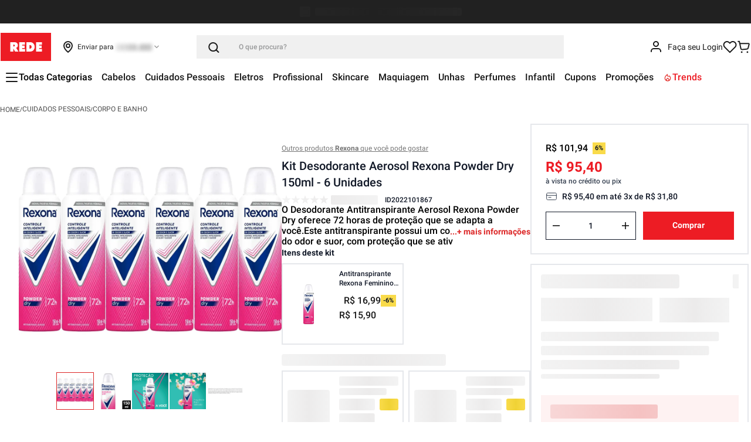

--- FILE ---
content_type: text/html; charset=utf-8
request_url: https://www.google.com/recaptcha/enterprise/anchor?ar=1&k=6LdV7CIpAAAAAPUrHXWlFArQ5hSiNQJk6Ja-vcYM&co=aHR0cHM6Ly93d3cubG9qYXNyZWRlLmNvbS5icjo0NDM.&hl=pt-BR&v=PoyoqOPhxBO7pBk68S4YbpHZ&size=invisible&anchor-ms=20000&execute-ms=30000&cb=zg9ro429c8sy
body_size: 49024
content:
<!DOCTYPE HTML><html dir="ltr" lang="pt-BR"><head><meta http-equiv="Content-Type" content="text/html; charset=UTF-8">
<meta http-equiv="X-UA-Compatible" content="IE=edge">
<title>reCAPTCHA</title>
<style type="text/css">
/* cyrillic-ext */
@font-face {
  font-family: 'Roboto';
  font-style: normal;
  font-weight: 400;
  font-stretch: 100%;
  src: url(//fonts.gstatic.com/s/roboto/v48/KFO7CnqEu92Fr1ME7kSn66aGLdTylUAMa3GUBHMdazTgWw.woff2) format('woff2');
  unicode-range: U+0460-052F, U+1C80-1C8A, U+20B4, U+2DE0-2DFF, U+A640-A69F, U+FE2E-FE2F;
}
/* cyrillic */
@font-face {
  font-family: 'Roboto';
  font-style: normal;
  font-weight: 400;
  font-stretch: 100%;
  src: url(//fonts.gstatic.com/s/roboto/v48/KFO7CnqEu92Fr1ME7kSn66aGLdTylUAMa3iUBHMdazTgWw.woff2) format('woff2');
  unicode-range: U+0301, U+0400-045F, U+0490-0491, U+04B0-04B1, U+2116;
}
/* greek-ext */
@font-face {
  font-family: 'Roboto';
  font-style: normal;
  font-weight: 400;
  font-stretch: 100%;
  src: url(//fonts.gstatic.com/s/roboto/v48/KFO7CnqEu92Fr1ME7kSn66aGLdTylUAMa3CUBHMdazTgWw.woff2) format('woff2');
  unicode-range: U+1F00-1FFF;
}
/* greek */
@font-face {
  font-family: 'Roboto';
  font-style: normal;
  font-weight: 400;
  font-stretch: 100%;
  src: url(//fonts.gstatic.com/s/roboto/v48/KFO7CnqEu92Fr1ME7kSn66aGLdTylUAMa3-UBHMdazTgWw.woff2) format('woff2');
  unicode-range: U+0370-0377, U+037A-037F, U+0384-038A, U+038C, U+038E-03A1, U+03A3-03FF;
}
/* math */
@font-face {
  font-family: 'Roboto';
  font-style: normal;
  font-weight: 400;
  font-stretch: 100%;
  src: url(//fonts.gstatic.com/s/roboto/v48/KFO7CnqEu92Fr1ME7kSn66aGLdTylUAMawCUBHMdazTgWw.woff2) format('woff2');
  unicode-range: U+0302-0303, U+0305, U+0307-0308, U+0310, U+0312, U+0315, U+031A, U+0326-0327, U+032C, U+032F-0330, U+0332-0333, U+0338, U+033A, U+0346, U+034D, U+0391-03A1, U+03A3-03A9, U+03B1-03C9, U+03D1, U+03D5-03D6, U+03F0-03F1, U+03F4-03F5, U+2016-2017, U+2034-2038, U+203C, U+2040, U+2043, U+2047, U+2050, U+2057, U+205F, U+2070-2071, U+2074-208E, U+2090-209C, U+20D0-20DC, U+20E1, U+20E5-20EF, U+2100-2112, U+2114-2115, U+2117-2121, U+2123-214F, U+2190, U+2192, U+2194-21AE, U+21B0-21E5, U+21F1-21F2, U+21F4-2211, U+2213-2214, U+2216-22FF, U+2308-230B, U+2310, U+2319, U+231C-2321, U+2336-237A, U+237C, U+2395, U+239B-23B7, U+23D0, U+23DC-23E1, U+2474-2475, U+25AF, U+25B3, U+25B7, U+25BD, U+25C1, U+25CA, U+25CC, U+25FB, U+266D-266F, U+27C0-27FF, U+2900-2AFF, U+2B0E-2B11, U+2B30-2B4C, U+2BFE, U+3030, U+FF5B, U+FF5D, U+1D400-1D7FF, U+1EE00-1EEFF;
}
/* symbols */
@font-face {
  font-family: 'Roboto';
  font-style: normal;
  font-weight: 400;
  font-stretch: 100%;
  src: url(//fonts.gstatic.com/s/roboto/v48/KFO7CnqEu92Fr1ME7kSn66aGLdTylUAMaxKUBHMdazTgWw.woff2) format('woff2');
  unicode-range: U+0001-000C, U+000E-001F, U+007F-009F, U+20DD-20E0, U+20E2-20E4, U+2150-218F, U+2190, U+2192, U+2194-2199, U+21AF, U+21E6-21F0, U+21F3, U+2218-2219, U+2299, U+22C4-22C6, U+2300-243F, U+2440-244A, U+2460-24FF, U+25A0-27BF, U+2800-28FF, U+2921-2922, U+2981, U+29BF, U+29EB, U+2B00-2BFF, U+4DC0-4DFF, U+FFF9-FFFB, U+10140-1018E, U+10190-1019C, U+101A0, U+101D0-101FD, U+102E0-102FB, U+10E60-10E7E, U+1D2C0-1D2D3, U+1D2E0-1D37F, U+1F000-1F0FF, U+1F100-1F1AD, U+1F1E6-1F1FF, U+1F30D-1F30F, U+1F315, U+1F31C, U+1F31E, U+1F320-1F32C, U+1F336, U+1F378, U+1F37D, U+1F382, U+1F393-1F39F, U+1F3A7-1F3A8, U+1F3AC-1F3AF, U+1F3C2, U+1F3C4-1F3C6, U+1F3CA-1F3CE, U+1F3D4-1F3E0, U+1F3ED, U+1F3F1-1F3F3, U+1F3F5-1F3F7, U+1F408, U+1F415, U+1F41F, U+1F426, U+1F43F, U+1F441-1F442, U+1F444, U+1F446-1F449, U+1F44C-1F44E, U+1F453, U+1F46A, U+1F47D, U+1F4A3, U+1F4B0, U+1F4B3, U+1F4B9, U+1F4BB, U+1F4BF, U+1F4C8-1F4CB, U+1F4D6, U+1F4DA, U+1F4DF, U+1F4E3-1F4E6, U+1F4EA-1F4ED, U+1F4F7, U+1F4F9-1F4FB, U+1F4FD-1F4FE, U+1F503, U+1F507-1F50B, U+1F50D, U+1F512-1F513, U+1F53E-1F54A, U+1F54F-1F5FA, U+1F610, U+1F650-1F67F, U+1F687, U+1F68D, U+1F691, U+1F694, U+1F698, U+1F6AD, U+1F6B2, U+1F6B9-1F6BA, U+1F6BC, U+1F6C6-1F6CF, U+1F6D3-1F6D7, U+1F6E0-1F6EA, U+1F6F0-1F6F3, U+1F6F7-1F6FC, U+1F700-1F7FF, U+1F800-1F80B, U+1F810-1F847, U+1F850-1F859, U+1F860-1F887, U+1F890-1F8AD, U+1F8B0-1F8BB, U+1F8C0-1F8C1, U+1F900-1F90B, U+1F93B, U+1F946, U+1F984, U+1F996, U+1F9E9, U+1FA00-1FA6F, U+1FA70-1FA7C, U+1FA80-1FA89, U+1FA8F-1FAC6, U+1FACE-1FADC, U+1FADF-1FAE9, U+1FAF0-1FAF8, U+1FB00-1FBFF;
}
/* vietnamese */
@font-face {
  font-family: 'Roboto';
  font-style: normal;
  font-weight: 400;
  font-stretch: 100%;
  src: url(//fonts.gstatic.com/s/roboto/v48/KFO7CnqEu92Fr1ME7kSn66aGLdTylUAMa3OUBHMdazTgWw.woff2) format('woff2');
  unicode-range: U+0102-0103, U+0110-0111, U+0128-0129, U+0168-0169, U+01A0-01A1, U+01AF-01B0, U+0300-0301, U+0303-0304, U+0308-0309, U+0323, U+0329, U+1EA0-1EF9, U+20AB;
}
/* latin-ext */
@font-face {
  font-family: 'Roboto';
  font-style: normal;
  font-weight: 400;
  font-stretch: 100%;
  src: url(//fonts.gstatic.com/s/roboto/v48/KFO7CnqEu92Fr1ME7kSn66aGLdTylUAMa3KUBHMdazTgWw.woff2) format('woff2');
  unicode-range: U+0100-02BA, U+02BD-02C5, U+02C7-02CC, U+02CE-02D7, U+02DD-02FF, U+0304, U+0308, U+0329, U+1D00-1DBF, U+1E00-1E9F, U+1EF2-1EFF, U+2020, U+20A0-20AB, U+20AD-20C0, U+2113, U+2C60-2C7F, U+A720-A7FF;
}
/* latin */
@font-face {
  font-family: 'Roboto';
  font-style: normal;
  font-weight: 400;
  font-stretch: 100%;
  src: url(//fonts.gstatic.com/s/roboto/v48/KFO7CnqEu92Fr1ME7kSn66aGLdTylUAMa3yUBHMdazQ.woff2) format('woff2');
  unicode-range: U+0000-00FF, U+0131, U+0152-0153, U+02BB-02BC, U+02C6, U+02DA, U+02DC, U+0304, U+0308, U+0329, U+2000-206F, U+20AC, U+2122, U+2191, U+2193, U+2212, U+2215, U+FEFF, U+FFFD;
}
/* cyrillic-ext */
@font-face {
  font-family: 'Roboto';
  font-style: normal;
  font-weight: 500;
  font-stretch: 100%;
  src: url(//fonts.gstatic.com/s/roboto/v48/KFO7CnqEu92Fr1ME7kSn66aGLdTylUAMa3GUBHMdazTgWw.woff2) format('woff2');
  unicode-range: U+0460-052F, U+1C80-1C8A, U+20B4, U+2DE0-2DFF, U+A640-A69F, U+FE2E-FE2F;
}
/* cyrillic */
@font-face {
  font-family: 'Roboto';
  font-style: normal;
  font-weight: 500;
  font-stretch: 100%;
  src: url(//fonts.gstatic.com/s/roboto/v48/KFO7CnqEu92Fr1ME7kSn66aGLdTylUAMa3iUBHMdazTgWw.woff2) format('woff2');
  unicode-range: U+0301, U+0400-045F, U+0490-0491, U+04B0-04B1, U+2116;
}
/* greek-ext */
@font-face {
  font-family: 'Roboto';
  font-style: normal;
  font-weight: 500;
  font-stretch: 100%;
  src: url(//fonts.gstatic.com/s/roboto/v48/KFO7CnqEu92Fr1ME7kSn66aGLdTylUAMa3CUBHMdazTgWw.woff2) format('woff2');
  unicode-range: U+1F00-1FFF;
}
/* greek */
@font-face {
  font-family: 'Roboto';
  font-style: normal;
  font-weight: 500;
  font-stretch: 100%;
  src: url(//fonts.gstatic.com/s/roboto/v48/KFO7CnqEu92Fr1ME7kSn66aGLdTylUAMa3-UBHMdazTgWw.woff2) format('woff2');
  unicode-range: U+0370-0377, U+037A-037F, U+0384-038A, U+038C, U+038E-03A1, U+03A3-03FF;
}
/* math */
@font-face {
  font-family: 'Roboto';
  font-style: normal;
  font-weight: 500;
  font-stretch: 100%;
  src: url(//fonts.gstatic.com/s/roboto/v48/KFO7CnqEu92Fr1ME7kSn66aGLdTylUAMawCUBHMdazTgWw.woff2) format('woff2');
  unicode-range: U+0302-0303, U+0305, U+0307-0308, U+0310, U+0312, U+0315, U+031A, U+0326-0327, U+032C, U+032F-0330, U+0332-0333, U+0338, U+033A, U+0346, U+034D, U+0391-03A1, U+03A3-03A9, U+03B1-03C9, U+03D1, U+03D5-03D6, U+03F0-03F1, U+03F4-03F5, U+2016-2017, U+2034-2038, U+203C, U+2040, U+2043, U+2047, U+2050, U+2057, U+205F, U+2070-2071, U+2074-208E, U+2090-209C, U+20D0-20DC, U+20E1, U+20E5-20EF, U+2100-2112, U+2114-2115, U+2117-2121, U+2123-214F, U+2190, U+2192, U+2194-21AE, U+21B0-21E5, U+21F1-21F2, U+21F4-2211, U+2213-2214, U+2216-22FF, U+2308-230B, U+2310, U+2319, U+231C-2321, U+2336-237A, U+237C, U+2395, U+239B-23B7, U+23D0, U+23DC-23E1, U+2474-2475, U+25AF, U+25B3, U+25B7, U+25BD, U+25C1, U+25CA, U+25CC, U+25FB, U+266D-266F, U+27C0-27FF, U+2900-2AFF, U+2B0E-2B11, U+2B30-2B4C, U+2BFE, U+3030, U+FF5B, U+FF5D, U+1D400-1D7FF, U+1EE00-1EEFF;
}
/* symbols */
@font-face {
  font-family: 'Roboto';
  font-style: normal;
  font-weight: 500;
  font-stretch: 100%;
  src: url(//fonts.gstatic.com/s/roboto/v48/KFO7CnqEu92Fr1ME7kSn66aGLdTylUAMaxKUBHMdazTgWw.woff2) format('woff2');
  unicode-range: U+0001-000C, U+000E-001F, U+007F-009F, U+20DD-20E0, U+20E2-20E4, U+2150-218F, U+2190, U+2192, U+2194-2199, U+21AF, U+21E6-21F0, U+21F3, U+2218-2219, U+2299, U+22C4-22C6, U+2300-243F, U+2440-244A, U+2460-24FF, U+25A0-27BF, U+2800-28FF, U+2921-2922, U+2981, U+29BF, U+29EB, U+2B00-2BFF, U+4DC0-4DFF, U+FFF9-FFFB, U+10140-1018E, U+10190-1019C, U+101A0, U+101D0-101FD, U+102E0-102FB, U+10E60-10E7E, U+1D2C0-1D2D3, U+1D2E0-1D37F, U+1F000-1F0FF, U+1F100-1F1AD, U+1F1E6-1F1FF, U+1F30D-1F30F, U+1F315, U+1F31C, U+1F31E, U+1F320-1F32C, U+1F336, U+1F378, U+1F37D, U+1F382, U+1F393-1F39F, U+1F3A7-1F3A8, U+1F3AC-1F3AF, U+1F3C2, U+1F3C4-1F3C6, U+1F3CA-1F3CE, U+1F3D4-1F3E0, U+1F3ED, U+1F3F1-1F3F3, U+1F3F5-1F3F7, U+1F408, U+1F415, U+1F41F, U+1F426, U+1F43F, U+1F441-1F442, U+1F444, U+1F446-1F449, U+1F44C-1F44E, U+1F453, U+1F46A, U+1F47D, U+1F4A3, U+1F4B0, U+1F4B3, U+1F4B9, U+1F4BB, U+1F4BF, U+1F4C8-1F4CB, U+1F4D6, U+1F4DA, U+1F4DF, U+1F4E3-1F4E6, U+1F4EA-1F4ED, U+1F4F7, U+1F4F9-1F4FB, U+1F4FD-1F4FE, U+1F503, U+1F507-1F50B, U+1F50D, U+1F512-1F513, U+1F53E-1F54A, U+1F54F-1F5FA, U+1F610, U+1F650-1F67F, U+1F687, U+1F68D, U+1F691, U+1F694, U+1F698, U+1F6AD, U+1F6B2, U+1F6B9-1F6BA, U+1F6BC, U+1F6C6-1F6CF, U+1F6D3-1F6D7, U+1F6E0-1F6EA, U+1F6F0-1F6F3, U+1F6F7-1F6FC, U+1F700-1F7FF, U+1F800-1F80B, U+1F810-1F847, U+1F850-1F859, U+1F860-1F887, U+1F890-1F8AD, U+1F8B0-1F8BB, U+1F8C0-1F8C1, U+1F900-1F90B, U+1F93B, U+1F946, U+1F984, U+1F996, U+1F9E9, U+1FA00-1FA6F, U+1FA70-1FA7C, U+1FA80-1FA89, U+1FA8F-1FAC6, U+1FACE-1FADC, U+1FADF-1FAE9, U+1FAF0-1FAF8, U+1FB00-1FBFF;
}
/* vietnamese */
@font-face {
  font-family: 'Roboto';
  font-style: normal;
  font-weight: 500;
  font-stretch: 100%;
  src: url(//fonts.gstatic.com/s/roboto/v48/KFO7CnqEu92Fr1ME7kSn66aGLdTylUAMa3OUBHMdazTgWw.woff2) format('woff2');
  unicode-range: U+0102-0103, U+0110-0111, U+0128-0129, U+0168-0169, U+01A0-01A1, U+01AF-01B0, U+0300-0301, U+0303-0304, U+0308-0309, U+0323, U+0329, U+1EA0-1EF9, U+20AB;
}
/* latin-ext */
@font-face {
  font-family: 'Roboto';
  font-style: normal;
  font-weight: 500;
  font-stretch: 100%;
  src: url(//fonts.gstatic.com/s/roboto/v48/KFO7CnqEu92Fr1ME7kSn66aGLdTylUAMa3KUBHMdazTgWw.woff2) format('woff2');
  unicode-range: U+0100-02BA, U+02BD-02C5, U+02C7-02CC, U+02CE-02D7, U+02DD-02FF, U+0304, U+0308, U+0329, U+1D00-1DBF, U+1E00-1E9F, U+1EF2-1EFF, U+2020, U+20A0-20AB, U+20AD-20C0, U+2113, U+2C60-2C7F, U+A720-A7FF;
}
/* latin */
@font-face {
  font-family: 'Roboto';
  font-style: normal;
  font-weight: 500;
  font-stretch: 100%;
  src: url(//fonts.gstatic.com/s/roboto/v48/KFO7CnqEu92Fr1ME7kSn66aGLdTylUAMa3yUBHMdazQ.woff2) format('woff2');
  unicode-range: U+0000-00FF, U+0131, U+0152-0153, U+02BB-02BC, U+02C6, U+02DA, U+02DC, U+0304, U+0308, U+0329, U+2000-206F, U+20AC, U+2122, U+2191, U+2193, U+2212, U+2215, U+FEFF, U+FFFD;
}
/* cyrillic-ext */
@font-face {
  font-family: 'Roboto';
  font-style: normal;
  font-weight: 900;
  font-stretch: 100%;
  src: url(//fonts.gstatic.com/s/roboto/v48/KFO7CnqEu92Fr1ME7kSn66aGLdTylUAMa3GUBHMdazTgWw.woff2) format('woff2');
  unicode-range: U+0460-052F, U+1C80-1C8A, U+20B4, U+2DE0-2DFF, U+A640-A69F, U+FE2E-FE2F;
}
/* cyrillic */
@font-face {
  font-family: 'Roboto';
  font-style: normal;
  font-weight: 900;
  font-stretch: 100%;
  src: url(//fonts.gstatic.com/s/roboto/v48/KFO7CnqEu92Fr1ME7kSn66aGLdTylUAMa3iUBHMdazTgWw.woff2) format('woff2');
  unicode-range: U+0301, U+0400-045F, U+0490-0491, U+04B0-04B1, U+2116;
}
/* greek-ext */
@font-face {
  font-family: 'Roboto';
  font-style: normal;
  font-weight: 900;
  font-stretch: 100%;
  src: url(//fonts.gstatic.com/s/roboto/v48/KFO7CnqEu92Fr1ME7kSn66aGLdTylUAMa3CUBHMdazTgWw.woff2) format('woff2');
  unicode-range: U+1F00-1FFF;
}
/* greek */
@font-face {
  font-family: 'Roboto';
  font-style: normal;
  font-weight: 900;
  font-stretch: 100%;
  src: url(//fonts.gstatic.com/s/roboto/v48/KFO7CnqEu92Fr1ME7kSn66aGLdTylUAMa3-UBHMdazTgWw.woff2) format('woff2');
  unicode-range: U+0370-0377, U+037A-037F, U+0384-038A, U+038C, U+038E-03A1, U+03A3-03FF;
}
/* math */
@font-face {
  font-family: 'Roboto';
  font-style: normal;
  font-weight: 900;
  font-stretch: 100%;
  src: url(//fonts.gstatic.com/s/roboto/v48/KFO7CnqEu92Fr1ME7kSn66aGLdTylUAMawCUBHMdazTgWw.woff2) format('woff2');
  unicode-range: U+0302-0303, U+0305, U+0307-0308, U+0310, U+0312, U+0315, U+031A, U+0326-0327, U+032C, U+032F-0330, U+0332-0333, U+0338, U+033A, U+0346, U+034D, U+0391-03A1, U+03A3-03A9, U+03B1-03C9, U+03D1, U+03D5-03D6, U+03F0-03F1, U+03F4-03F5, U+2016-2017, U+2034-2038, U+203C, U+2040, U+2043, U+2047, U+2050, U+2057, U+205F, U+2070-2071, U+2074-208E, U+2090-209C, U+20D0-20DC, U+20E1, U+20E5-20EF, U+2100-2112, U+2114-2115, U+2117-2121, U+2123-214F, U+2190, U+2192, U+2194-21AE, U+21B0-21E5, U+21F1-21F2, U+21F4-2211, U+2213-2214, U+2216-22FF, U+2308-230B, U+2310, U+2319, U+231C-2321, U+2336-237A, U+237C, U+2395, U+239B-23B7, U+23D0, U+23DC-23E1, U+2474-2475, U+25AF, U+25B3, U+25B7, U+25BD, U+25C1, U+25CA, U+25CC, U+25FB, U+266D-266F, U+27C0-27FF, U+2900-2AFF, U+2B0E-2B11, U+2B30-2B4C, U+2BFE, U+3030, U+FF5B, U+FF5D, U+1D400-1D7FF, U+1EE00-1EEFF;
}
/* symbols */
@font-face {
  font-family: 'Roboto';
  font-style: normal;
  font-weight: 900;
  font-stretch: 100%;
  src: url(//fonts.gstatic.com/s/roboto/v48/KFO7CnqEu92Fr1ME7kSn66aGLdTylUAMaxKUBHMdazTgWw.woff2) format('woff2');
  unicode-range: U+0001-000C, U+000E-001F, U+007F-009F, U+20DD-20E0, U+20E2-20E4, U+2150-218F, U+2190, U+2192, U+2194-2199, U+21AF, U+21E6-21F0, U+21F3, U+2218-2219, U+2299, U+22C4-22C6, U+2300-243F, U+2440-244A, U+2460-24FF, U+25A0-27BF, U+2800-28FF, U+2921-2922, U+2981, U+29BF, U+29EB, U+2B00-2BFF, U+4DC0-4DFF, U+FFF9-FFFB, U+10140-1018E, U+10190-1019C, U+101A0, U+101D0-101FD, U+102E0-102FB, U+10E60-10E7E, U+1D2C0-1D2D3, U+1D2E0-1D37F, U+1F000-1F0FF, U+1F100-1F1AD, U+1F1E6-1F1FF, U+1F30D-1F30F, U+1F315, U+1F31C, U+1F31E, U+1F320-1F32C, U+1F336, U+1F378, U+1F37D, U+1F382, U+1F393-1F39F, U+1F3A7-1F3A8, U+1F3AC-1F3AF, U+1F3C2, U+1F3C4-1F3C6, U+1F3CA-1F3CE, U+1F3D4-1F3E0, U+1F3ED, U+1F3F1-1F3F3, U+1F3F5-1F3F7, U+1F408, U+1F415, U+1F41F, U+1F426, U+1F43F, U+1F441-1F442, U+1F444, U+1F446-1F449, U+1F44C-1F44E, U+1F453, U+1F46A, U+1F47D, U+1F4A3, U+1F4B0, U+1F4B3, U+1F4B9, U+1F4BB, U+1F4BF, U+1F4C8-1F4CB, U+1F4D6, U+1F4DA, U+1F4DF, U+1F4E3-1F4E6, U+1F4EA-1F4ED, U+1F4F7, U+1F4F9-1F4FB, U+1F4FD-1F4FE, U+1F503, U+1F507-1F50B, U+1F50D, U+1F512-1F513, U+1F53E-1F54A, U+1F54F-1F5FA, U+1F610, U+1F650-1F67F, U+1F687, U+1F68D, U+1F691, U+1F694, U+1F698, U+1F6AD, U+1F6B2, U+1F6B9-1F6BA, U+1F6BC, U+1F6C6-1F6CF, U+1F6D3-1F6D7, U+1F6E0-1F6EA, U+1F6F0-1F6F3, U+1F6F7-1F6FC, U+1F700-1F7FF, U+1F800-1F80B, U+1F810-1F847, U+1F850-1F859, U+1F860-1F887, U+1F890-1F8AD, U+1F8B0-1F8BB, U+1F8C0-1F8C1, U+1F900-1F90B, U+1F93B, U+1F946, U+1F984, U+1F996, U+1F9E9, U+1FA00-1FA6F, U+1FA70-1FA7C, U+1FA80-1FA89, U+1FA8F-1FAC6, U+1FACE-1FADC, U+1FADF-1FAE9, U+1FAF0-1FAF8, U+1FB00-1FBFF;
}
/* vietnamese */
@font-face {
  font-family: 'Roboto';
  font-style: normal;
  font-weight: 900;
  font-stretch: 100%;
  src: url(//fonts.gstatic.com/s/roboto/v48/KFO7CnqEu92Fr1ME7kSn66aGLdTylUAMa3OUBHMdazTgWw.woff2) format('woff2');
  unicode-range: U+0102-0103, U+0110-0111, U+0128-0129, U+0168-0169, U+01A0-01A1, U+01AF-01B0, U+0300-0301, U+0303-0304, U+0308-0309, U+0323, U+0329, U+1EA0-1EF9, U+20AB;
}
/* latin-ext */
@font-face {
  font-family: 'Roboto';
  font-style: normal;
  font-weight: 900;
  font-stretch: 100%;
  src: url(//fonts.gstatic.com/s/roboto/v48/KFO7CnqEu92Fr1ME7kSn66aGLdTylUAMa3KUBHMdazTgWw.woff2) format('woff2');
  unicode-range: U+0100-02BA, U+02BD-02C5, U+02C7-02CC, U+02CE-02D7, U+02DD-02FF, U+0304, U+0308, U+0329, U+1D00-1DBF, U+1E00-1E9F, U+1EF2-1EFF, U+2020, U+20A0-20AB, U+20AD-20C0, U+2113, U+2C60-2C7F, U+A720-A7FF;
}
/* latin */
@font-face {
  font-family: 'Roboto';
  font-style: normal;
  font-weight: 900;
  font-stretch: 100%;
  src: url(//fonts.gstatic.com/s/roboto/v48/KFO7CnqEu92Fr1ME7kSn66aGLdTylUAMa3yUBHMdazQ.woff2) format('woff2');
  unicode-range: U+0000-00FF, U+0131, U+0152-0153, U+02BB-02BC, U+02C6, U+02DA, U+02DC, U+0304, U+0308, U+0329, U+2000-206F, U+20AC, U+2122, U+2191, U+2193, U+2212, U+2215, U+FEFF, U+FFFD;
}

</style>
<link rel="stylesheet" type="text/css" href="https://www.gstatic.com/recaptcha/releases/PoyoqOPhxBO7pBk68S4YbpHZ/styles__ltr.css">
<script nonce="S8oVIWdMziQDn_ouxl0P4g" type="text/javascript">window['__recaptcha_api'] = 'https://www.google.com/recaptcha/enterprise/';</script>
<script type="text/javascript" src="https://www.gstatic.com/recaptcha/releases/PoyoqOPhxBO7pBk68S4YbpHZ/recaptcha__pt_br.js" nonce="S8oVIWdMziQDn_ouxl0P4g">
      
    </script></head>
<body><div id="rc-anchor-alert" class="rc-anchor-alert"></div>
<input type="hidden" id="recaptcha-token" value="[base64]">
<script type="text/javascript" nonce="S8oVIWdMziQDn_ouxl0P4g">
      recaptcha.anchor.Main.init("[\x22ainput\x22,[\x22bgdata\x22,\x22\x22,\[base64]/[base64]/MjU1Ong/[base64]/[base64]/[base64]/[base64]/[base64]/[base64]/[base64]/[base64]/[base64]/[base64]/[base64]/[base64]/[base64]/[base64]/[base64]\\u003d\x22,\[base64]\x22,\x22w5Jjwo3CjhZuOH5kw7ldwpJzCFJ1dnJnw4Isw5tMw53Dv2IWC1bCrcK3w6tyw7wBw6zCtsKwwqPDisKsWcOPeA1kw6RQwqoEw6EGw5M9wpvDkQjCrEnCm8Oiw7p5OHJEwrnDmsKNSsO7VVw5wq8SDxMWQ8O/YQcTYsOEPsOsw4TDrcKXUlPCocK7TS9ST3Zsw5jCnDjDqlrDvVIuacKwVhnCqV5pc8KmCMOGJ8O6w7/DlMKSBnAPw5vCpMOUw5k4Tg9dZH/ClTJow5TCnMKPe0bClnV+BwrDtXbDkMKdMSdYKVjDq3psw7w3wrzCmsONwrDDk2TDrcK+DsOnw7TCrDA/wr/Ck2TDuVAGaEnDsSh/wrMWO8Odw70gw7B8wqgtw744w65GG8KZw7waw5vDuSUzNhLCi8KWeMOSPcOPw78ZJcO7Qj/Cv1U5wp3CjjvDvlZ9wqcLw7UVDD8dEwzDsw7DmsOYLcOqQxfDrcKyw5VjMihIw7PCh8KPRSzDtSNgw7rDrMKiwovCgsKIfcKTc2VpWQZUwrgcwrJtw45pwobClmLDo1nDmDJtw4/DgGs4w4pNR0xTw7LClC7DuMKXHS5dLVjDkWPCisK6KlrCoMOVw4RGCjYfwrwSf8K2HMKnwrdIw6YdSsO0YcK9wr1Awr3ChGPCmsKuwq0QUMK/[base64]/Ct3bCpMKaOWrCtErCtglYwqnDgUHCo8OjwovCqwJfRMKKV8K3w79XcMKsw7M8ecKPwo/CgANhYBgXGEHDuSh7woQRXUIefxkkw50gwqXDtxFLHcOeZCDDnz3CnHrDg8KSYcKCw6RBVTQuwqQbf3klRsODb3MlwqvDuzBtwpZ9V8KHExcwAcO2w6vDksOOwrDDusONZsOwwqoYTcKTw5HDpsOjwq7DtVkBVhrDsEktwp/CjW3Dkwo3wpYdMMO/wrHDr8OQw5fChcOsIWLDjigFw7rDvcOZEcO1w7ktw57Dn03DphvDnVPCtF9bXsOrSBvDiRRVw4rDjkMWwq5sw48wL0vDosO2EsKTb8KRSMOZasKZcsOSfQRMKMKnRcOwQXtew6jCijDCmGnCiAHCi1DDkV1mw6YkMcOoUHEqwp/[base64]/CrcKWBgDChF3CqldjD8OewoTCpGjDlX4ZGGvDmEPDncKjwpUBKHAUYsKSVsKjwp7Cu8OzIDXDlwvDr8OjAcOowqbDpMOIVULDr1LDuQpJwqTChMOcOcOVRDdHIEvCl8KbF8OxAcKiC1LCgcK0EcKdVTzDvH/Dn8OXKMKIwp5rwqHCvsO7w5HDhgo8BHHDlkcOwoLCi8O+Z8KAw47DmyDCjcK2woLDk8KLDGzCtMOlEW0Ww5ESKFvCnMKWw6PDoMOsc2tJw5QTw6HDnXN7w6sLWVrCoCN/wpvDsmvDvkbDncKkZhfDqcOTwoDDrcKEwrVyQC8sw54FFsO7asOaHh/CpcK9wrDDt8OBEsOWwp0NBMOKwqfCh8OwwqlmF8KLAsOFUzTDuMKUw7sCw5RWw4HCnALCjcOewrLDvBPDkcKpw5zCp8KHFMKiVnZowqzCizYEKsORwpbDiMKGw4/CgcKgTsOrw7XDlsKhFcOLwrnDrsKVw6fDrnEMAkc3w6bCoyHCjmYAw6AfETp9wrlYVcOcwqkpwq7DiMKdB8KbFmBgR1LCo8OMDQlEcsKMwoooOcO+wpzDk2gZfsKkH8O9w4HDjFzDjMOSw44lIcOjw5DDpSJfwpbCkMOGwpw0HQ8GaMOSXSXClnIPwqE/w6LCgiTCnCXDgMKcw4gpwpnDunXCrsK9w5/[base64]/ChzMzL8KidsOlw5E9f8KsdMOBM04Bw7PChsODTDrCp8KpwpMlelrDv8ODw6B3wqc8B8OtL8KqMjfCj35CPcKtw7rDoitQaMO7EsKvw6YdUsONwpUsIFwkwpkQBEjCmcOUw75BTTXDtFpmHzzDvB4LKMOcwqXCgiAQw63Do8Klw7wkGcKIw4/DjcOiOcOjw5HDpRfDqUEbIcKawp0xw6Z2EMKXwr06TsK3w5nCtVlaPDbDghs5Yl9Nw4nCkFTCv8K1w63Dm3p/LMKpWyzCthLDigLDhy/DsDfDosKGw47DsidVwq9IAsOswrnChG7Cr8O9XsOpw4rDgg4LQ13Di8O2wpXDk2cbGGjDm8K3T8Kgw4N8wqzDtMKNdnHCsUzDlTHChcKewpDDlV1vUMOkFcK1UMKIwpUKwp3ChE/DrMOkw44BJMKheMKIM8KTUsK3wrpcw7tHwrhKScOuwoHDp8Kcw5l8woHDl8Obw5t9wr0cwoUnw6zDmXNJw4c7w6TDk8OMwqvChDTCtV3Cpg/Dnz/CrMOLwpjDj8KqwpRZOxc7GWlTTGzCjh3DosO6w47DmMKFT8KIwqlsNAjDgWAEcg/[base64]/Dh0nCqcKGSMORF8Ocw7bDq8KlGMKNw6F+wpTDnSnCvMOFYj4QKSQ6wrw/JQMXw7gFwrhkCsKaEsOHwqQLKEjClD7Dm0DCtMOjw6NNPjdPwovDpcKAOsOiB8Khwo3ChMK+VVVQdQ3Cv3jCgMKsQMOFS8KwCU7CjMKVYcOdbcKvN8OLw6LCnCXDgFIndcOEwo/CrjfDsS06wqzDocO7w4LCiMK6bHjChcKXwqwGw7jCqsKVw7zDmF3DjMK7wpTDvBHCr8K+wqTDpljDhMKfVD/CksK1wqTDrEDDvAXDgwYow68hHsOJUMO2wqnCmUbCksOow6gKdcK7wrzDqsKQZk4Owq7DmVjCncKuw7lXwrIaPsKANMKUAcOTeH8bwpVgL8KYwq/CvDTCnAJOwqTCr8K/FMODw6AqQ8K+ez87wqpywpogQ8KBHcKBYcOIRTBnwpbCuMONJ08LPGpVA0AGanPClSMBAsOWVcO2wqbDlsKnTwRhesOEATwMXsK5w47CsS9rwp93d0nCuk12K2TCgcOKwprDh8K1K1HDnSpQM1zCrmPDm8OWEnPDmHk7wq/DnsKfw7LDsWTDr2M9wp3CrsO/wooTw4TCqsOxVcOvF8Kuw6TCk8O+FjY5UEHCg8KOf8OuwokoHMKuPEvDs8ORAMKvEQXClwrCksOYwqTDhF/Cj8KvB8OFw7rCuDoyCT/CvHApwojDusOdZcOaTcK6H8Ktw6bDonvCiMKBw6PCscKwGmZVw5DDksKIwpfDjwIIbcKzw7bCkQ0CwrvDgcKWwr7Dl8OLwrvCrcOhCsOPw5bCh2/[base64]/LFsGwoEyFxvDrWbDqMOWDMKWwqnDmzfDhsOSw6h5wqFJwqJNwop5w6PCkBRVw6g4QwJywr3Dk8KAw6bDpsKqwpbDtcOdw64eSX0HfMKMwqwRSGQuByFaMADDmcKtwpA8N8K1w4duSMKURVPCqjvDtcKNwpnDikEbw4fCkw56PMKfw5LDlXF9AcOdXErDtcKrw5/DgsKVH8OZc8OswonCtz3CtyN6Lm7DiMOhNcK9w6nCtW/[base64]/CtMOBc8KZwrxGwqwOw75RwpzCnMKZw7wbwpfCknvDqm4dw4LDnFjCjy5pe2jCmFvClsONw4rDqCjCisK9w57DuEbDsMOsJsO/w43Ci8OFXjtYwpTDgMOVVmvDgl1SwqrDsSoAw7MVcGrCqRA7w5JNHiHDhj/[base64]/wrnCiF4EEF3DucOHw4XDtStDTcOUw4Ndw7HCtsKDwpPDnMO2PsK1woISecORW8OaM8OzPVcAwpfCt8KfCcKufxlhDMOdGTfDqcOYw5M6BjrDjFbCtBvCucO9w4/DgQbCvgnCnMOLwqQDw6FewrUawrHCusKjw7fDom18wrRzb27Dm8KFwohtY1IsVkFHZk/[base64]/[base64]/DgMKWA1bDoybCmhszfMOVw6ULwrFnw7s9w5sgwpMgeSNhX1QQbcO/w4rCjcK7R2zDpj/ChMO5w4Z0w6HCicKwdBzCvnwOesONO8OaJCjDsHUlZsK3Ki3CsknDmlEEwodBIFfDsA99w4wrWA3Dr3XDjcK6XxHDmHzDmWvDoMKcHgk9F2sgwop7wqgwwq1fdBVBw43DtcKtw7DDgA1IwokEwq/Cg8OXw4AawoDDk8OVXCYyw4dxNy56wq3Dl29oWsKhw7bCpGQXMHnCrlF0w6/Co2pew5/Cn8Ocey5nelTDoiDCkR41cTRSwppQw4E8VMOdwpPClsKtZggzwoFKTB/DjcOFwqoXwoB5woLCt3PCrcK0PwXCqSEsRsOsfAbCmygBb8KCw4BkCFJNdMOWw5BsDsKMIcOjNHZ6NFbCh8OVU8OYKH3Ct8OHNxrCuC7Cmjwkw4DDnVcNY8OBwqHDkHlFKj0rwqbDocO7OFYIIsKJNcKOw4zDvGzDpsO5aMOuwpJ5w6HCkcKww5/DgVvDnEHDlcO4w6HCuWDCt0TCsMKqw54cw6dpwooXC04vw6vDgsOqw5sOworCisOQesK7w4p/LsKDwqcsNyLDomRZw7RHw7EOw5Qkwp7Cu8ONIl/CiUnDqBnCsxLCncOYw5LClcONG8OJRcOAenplw5lww7rCv3jDusOpBMO7w6t+w6rDnR5FJCLDrBvCjyEowozDnTY2I3DDvMKCfhdQw459U8KEBlvCjiV4B8O+w44Vw6bDqsKadDPDucKlwp97N8OTSV/Dvhg+wrNaw4V6Mmoaw6jDncO8w5U2GWVgT2XCiMKmI8KQQ8Ozw5hGOzgJwoMcw7jClmAiw7HDq8K/K8OOPMK5MMKecn/CmnBJYHLDv8KZwq1mQcO5w6LDosKsM3jClz3DkMOhAcKlwoYQwp/CscKBwoLDnsKLYMOAw6nCuEoGWsOTwqfCv8OGNU3DtG4kAcOiC2h2w6jDp8OWGX7Dkm8Bc8OiwqU3QFBqPiTDiMKgw6N1Y8OlI1/CnybCv8K9w5NFwpAMwqfDpkjDiRAowqXClsKdwqpFIsK6ScKvPQ7CrsOLNm1KwqFqBERgEk/[base64]/K8Kowp7DmEwYMcOiwrvCtMObNHRRw57DmsO7wp1OTcOKw4zCgycWSVTDvwrDhcOUw4svw6bDiMKFwqXDtxzDqlnCmTPDicKWwqFKwrlfXsKFwr1cVAgbS8KTI0JGIcKSwqxGwqnCohbCjX7Drm/DgcKFwoPCvGjDk8KswrnClkjDgsO+w5DCqQgWw6Ehw6tSw7M0VSspAsKIw4UVwpbDscK8wq/[base64]/[base64]/DsK+w4nDvSXDhnfDn30sbGQ6wrE9R8KGwqB2w614TQ4fOcOragfCusOPWUYZwoPDh2nCkG/DgnbCr11iYUwgwqZTw4nDjSPCr0PDisODwoU8wqvChXssTC5LwrDConNXFztoQGPCksOYwo80wpg5w6EyCcKHZsKZw6Eew44ZS3vCscOQw5JFw7LCuD4xwoEBXcKxwoTDs8KTesKnEHXDosKVw77DsyMlcTk9wpwNGcKVA8K8UwXDl8Onwq3DkcK5KMO0IGcKMGV/wo3CmQ0dw7HDo3jCun0UwofCncOmw7fDiDnDocKvHFMmO8Krw7rDrGVIwr3DmMO5wonDlMK+JD/CqkhuM2FscRfDjUrDhzTDjWYXw7Eyw63DrMO6TmIJw4vDmMOZwqUoR2rDgsKmS8OaSsO3QMK+wpFmVlkQw7hxw4bCmW/DvcOedsKkwqLDlsKpw4rDtSxCc2JfwplEZ8Kxw7opAA3CpBvCo8OBw57DscKfw7fCmMKmK1HDrMK/wrHCuE/[base64]/CmzrDvXbCjcKVwo9Iw64NcsKjwprDlsO7GsKndMKpwo3DnWhdwphLUCxnwrc1wpk3wpUvVAoGwrLDmgRJZcOOwqFjw6fDnSfCuw8tV3zDgUvCuMO+wpJRwrvCtTjDsMKkwqfCocKXZClawqLCg8KvUsOLw63CgAjChmDClMKMworDrcKrLSDDgFfCn1/DosKqEsOTXmRfd3UQwo3CrSVqw4zDksKLSMOBw4TDuElBw6p5acKiwrQuPTVoL33CpD7CuUltTsONw6Rja8OSwr8xRATCimNawpXDlcOVBMKtVMOKIMKywq7DmsKBw619wo1FTsOwbRPCmGZCw4bDiQ3DhzYOw7knEsKjwpA/[base64]/[base64]/CjMOMbsK+QSEOwrIUw40zT8OWw45hO3RZw79QPmEZCsKVwo/CrcOtKsOjwqnCslfDhybCvH3CkD8RC8KMw59nwrIpw5Y8wql4wovCtQrDpnxfYAttdGvDgcOVe8OkXHHCn8Krw45AKygrKMOCw48EKnoywrUpNcKwwrMgBQnCml/CiMKcwpVqWsOYOsOHwrrDt8KEwrNiP8K5ecOXeMKgwqASc8OUOzt9HsK+ak/Dq8Kiw7AAIMKhPHvDrsKtwovCsMOQwrtBJm53BwwPwqHCllUCw54ZSUTDpy7DrMKLF8Ouw7zDqy5YemHCpkHDiFnDjcOaEMK9w5DCvD/DswXDpMOVcHwWc8KLNsKBN2M9UENhwrDDpDRWw7rCmsOOwqsawqTDuMK4w7wvSlM2dMKWw4DCqxI6HsOFa28SGF5Fwo0MKMOQwpzDsC8fCUFXUsOTw6c2w5sUwq/CjcKOw7g+TcKGXcO+FnLDtMO0woIgQsKZK1tCfMKMdTfCtgNMw6wUHcKsF8OwwpIJVA0oB8KMIBHCjQRYdXPCp1/[base64]/[base64]/ClsOsPS/[base64]/[base64]/w6Y9KiFuwqxMw73DskBkUsOkw7rDu8O1LsKOw7Zhwpk0wqJ+w756dAggwrLCgMKsfhLChRMkVsOKFcOpAMKpw7QTEw/Dg8OMw6LCt8Kgw7rCiAXCsyzDnArDu3TCpgvCicOLw5XDkmTChEFyZcKKwojCjhjCtBnDvEY9wrMOwrLDocKaw6PDhhQJVcODw57DnsKfecO5wpvDisKNw4fCvwxQw5dtwoxDw6VAwovCijMqw7xsC1LDuMOYFT3Dq2/DkcOwRcOrw6VcwokYGMOMwqPCisOMWEDCtGQEPC/[base64]/DsjzDt0Jxw5fCrhYxMsOMOjrDnGDCqjlSajfDu8OQw7ByWcKOCsKHwqRCwrkzwqswG2Rwwr7CksKxwrLCnV5EwprCqEgMNhtmDsO9wrDChUDChw4rwp/DihkwSUIvJsOnCELCicK0wofDkcKrb1nDshxRCsOTwqcDWDDCm8K3woNbCH4xfsOfwpnDmGzDhcOrwqIXa0bChlxVw6xLwrJ2CcOrbj/DnEXCssOFw6Y4w6Z5QRfDrcOqSTPDucK9w6PDj8K5RTM+PsKWwo7ClT0gcRU0wqUcXF7DmmjCqh9xa8O3w7Mvw7HCiXPDi2bCqSDDiErCiS/[base64]/DsO0wr/CgXnDuXTCvC3DqiguNsKzA8OeRD7DnMKnflwawp3CqA7Cj0EmwpzDp8KOw64bwqjCjsOUOMK4HcOBA8O2wr16OwXCq1dpeETCmMOQdzk2OcKHwok/woUkaMO0w7IRw5BBwrlDQMO3OMKjw6ZRVDdQw5tswpzDq8O6YcO9NyvCtcOJw5Enw7/DjMOfUsOXw4zDo8O9wp4kw7bCoMOPHXPDhkcBworCmMOsV21Lc8OrGWPDrsKAwrpaw5LDk8ORwrIgwqHDnFd9w69kwpwPwp0sQAbDimnCjWjCpVLCucOkN3/Dsm9eP8KfUzPCmMOFw4oTJy5hfFJCPMOEw6XCoMO8L0XDqxU5L14eVkfCtX51XyM/TSs3UcKJK2LDucOyDcKCwrvDjsKCWWQ7bhnCjsOCcMO6w7bDplrDjU3DocKMwoHCniVQEcKawrvChHvCmmfCosK0wpnDhMOPWUluYmvDs10mYz9AD8OAwrDCqG12aUZ7TiLCocOMQMOCSsOjHcK5CcOWwrF5FAXCkcOJDX3DkcKTwps/NcOdwpRGwovCvTRfwrLDtWMOMsOWIcO7UMOCalnCk0/CpC4AwpnCuhrDlAJxEEjDo8O1a8OoX2zCv3d8asKdwr9IcSXDtyYIwolEw6DCq8OPwr9BE2zCtxfCgDYpw4LCkRY+wq7CmAxAwp7DjndZwpXDnz0jwodUw6oiwqxIw4gzwrdiJ8K6w67CvEDCt8OYYMKSScKQw7/DkzEmCh8Lc8KDw5LCh8OzDMKWwpVJwrImISlqwoXCrV4xw5/CvQlfw6nCuVBRw5MWw4LDihE7wpVaw6LCl8OZLWvDqCkMO8OfZ8K9wrvCncO0LBtbPsOSw7DCoATDmsOLw6bDhsO6X8KcGi8WbSYFw4zCiipow4/DscKjwqpdwr80wojConrCgcOlHMKBwrFxUScpVcOqwq0hwpvCmcOTwohCNMKbI8OJfDXDpMKzw4jDvyTCtsK1XMOJY8OSJUJKZj4wwowUw7luw6zDpzjCgxoPEsKvNBPDi21UQ8K/w4TDh01Ww7XCl0dCRVXCuUrDmC5vwrJjD8ONMTJ2w6wDDw9PwqfCtRLDqMOzw5xSDcKFAsOfT8Kgw6Y5J8Kyw4zDuMOiUcKHw6nCgsOTNlHDjsKsw6EjB07Clx7DnFwsP8O9QlURw4fCknnCjMOZCUzDkFNXw68TwqDCoMKQw4LCpcKTKn/DsGvCvsOTw6/DmMOJPcKAw6Yxw7bCpMKfLGQdYQQmB8OQwqPCq3vDoGHDsiI2woZ/w7XCssOCVsOIDg/DoncwYMO4w5bCrENxG1cIwqPCrjtPw7F1SWPDnhzCrn8EJcKXw4/Dh8KSwr42HgTDm8OPwpjDjsK7DcOWc8Ouf8Kkw4XDlVTDpGfDlsO+E8OdHy3CsA9GMsOOwqkXR8OhwqUeNsKdw7MBwrF5EMOIwq7Dh8KfdX0sw7bDqsO+HDvDu3fCpsOSIWTDnT5qL2l/w43Ci17DghTCrikBc0HDuDzCtHpEIhg3w6jDtsO0a1jDi25sEg5KU8O4w6nDg3tiwpkDwqszw4MDwpTCtcKFHjbDl8Obwrc5wp/[base64]/Dq3HDp1/[base64]/[base64]/[base64]/w5/CkcOrwplmwojCosOewoDCkcK1Qw04w4PCl8OOw4vDhH9MYFpew4HDp8KJKnHDqW/DuMOHS3/CpcKDTsKdwqnDl8OOw4TCusK1wq9mw5EJwrBCwobDlg/ClGLDgjDDscKbw7PDpCxdwoZ4bcKxDsKkBsOowr/DicK7UcKQwq5xcVphIsKxH8Oww7UJwpZif8KnwpAqajdyw7JwRMKAwrA+w73DhV1vfjPDhsOuwonCl8KkGWDCiMOOw4guwp0NwrlFZsOlfnFxJMOCcsK1C8ODcDnCsXA3w5LDnlwEw79VwrZAw5zChVZiGcO6wpnDg2gQw4zDnXvCk8K6S1LDmcO6FWN/eQYqAsKOwqHDmn3CocOuwo3DvXjCm8OzRDLDkS9NwqJ6w5VqwoTCm8KkwoUKAcKqRhLDgGvCqhDCuj/[base64]/CkhPCtMKiw6LCr8O7O8OLB8OeOcOfCsK4w4pZVcKuw6nDmmE4ccOtGcK4TMOIH8OMBRrChMK4w6UlWUXCtiHDk8OUwpfClD4WwrxRwp3Dtx/[base64]/[base64]/ChMKNw4QZawJOw4PChcO8wpc9w6bDn3/[base64]/[base64]/CmsKGwog4QSPDs8Ohwp3CpMKjwq9FwonCtg0oVkXDgRTCpXMBbHrCvQQqwqXCniElNsOkB2JreMOfwofDkcOZw5HDg145fMKyEsOpAMObw5gNdcKeHMKxwqfDlkHCr8OVwotFwp/CsAEeTFDDmcOKwqFYBmJlw7Rcw685bsKrw4XCk0oLw74/Hi/CqcO8w64RwoDDvsKnQ8KJfQR8PysjWMO0wpHCqcKzHENYw6VCw4nDgMOtwoxww77DgH4CwpDCimbCmGHCt8O/wqFVwq7DisOHwrEnwpjCjMKDw7XChMOEZ8KldH3DlXd2wprCtcKtwqdawpLDv8O0w6IhFBTDscOSw7BUwq9mwoHDrwZFw4BHwovDi35bwqB2CE/CsMKMw40lIVIyw7DCqMK+SQ1ndsKvwogfw6pvLBR5M8KSw7QfAB08WxpXwph8fMOqw5p+wqciw7XCnsKOw611HMKIE1/[base64]/[base64]/dcOfG8K/wrAkw6/CrMK6SlrDuMKhw5rDqHYbwpFFUcKsw6RuRCrDscKVAUAdw4vChH1BwrXDpAvCpjbDhhDCmjhzwofDi8Kbwp/[base64]/CncKdWnbDmw4QY8Kra8OXw5YTw6J5FgF4wr1lw5x3Y8OyCsK7wqdmCcOVw6vDvcKtBSd6w7lnw4/DiTR3w7jDmsKGNAHDqsK2w4AGPcOTDsKTwonDksOMLsOyTC59wpEsB8OFR8OpwonDmz4+wp99OGVlwp/DscOEJMOpwo1ew5zDssOzwpvCpyhcKsKoGMO/JjrDhHDCmMO1wo3DksKQwrHDkMOrJnFdwrVkU3RvQMO/[base64]/CmyTDnDswwogDcDjCtXjCh8Omw4glHwUNwpLCrsO0w5/ClMKATRQCw4dSw51uJyZKS8KwV1zDmcKyw6jCpcKowofDj8O9wprDoTbCnMOOJzPCrnkqRU9hwprClsOBZsKNW8KNFVjCs8KKw7c1G8KTf1YoZ8KUVMOkE1/[base64]/Ct8Krw7zCuDgpXsO2BiTDs8OSPsKZfnfDvcO6wpgaZ8KfVcKFwqEudcOmLMK7w41gw7l9wpzDq8K6wrbCtT/DmMKpw7NOecKxMsKTOsKKUWfDiMOBEAhMLj8Hw5VvwoHDm8OgwoxGw4PCkjp3w5/Cl8OlwqXDjsO3wr/Cn8KfH8KDJcK2SGctU8OAaMKVDsK4w7Mkwq5iVH8qf8K/[base64]/DscKMTsObBj/[base64]/wq1fwoPDhsOIRMOVX8O9JGnCjMKUZsOFRMO+w5xbBXnCjcK1R8OnLsKHw7FUHAQlwrPCrQ1wN8OCw7XCi8Kewr5KwrbCvAo/XhxFDcO7KsKYw6FMwrM1OsKjTE1Zwq/CqUTDslXCpcK4w4/Ct8KOwo8Cw59FNsO3w5/DicKiWH7Crj1JwqnDi3F1w5MKfcOuf8K9LgItwrtOfMO5w67Cp8KgO8OdEsKmwq1OTmbCl8K4AMKjXMOuFCcswpZgw44lXMOXwofCrcOCwop5DMK5RQIDw603w4nClmDDnMKfw5k8wpHDgcK/FMKcJ8K6bCdQwoVJAyrDicK9LGRUw57CmsKIf8OVADbCrmjCgWQIU8KObsO8acOOOcOTesOhGsKqw7zCrjXDrHjDvsKqeQDCgXzCvsKoUcKlwoLDnMO+w5dmw5TCjVUMEnDDqsOJwobDrxzDusKJwrxGAsOhF8O9aMKBw5Zow5/Clk7DmFzCsl3DrAHDiT/DosOkwrBRw53CkcOlwrJZw6lQwrUyw4UDwqLClsOUaSrDm23DgB7CkMKRSsODZcOGDMKZR8KFMMOAH1tlYCnDh8KQDcOHw7AUHgVzGsOrwr8fO8OnZ8KHCMKRwr7Dq8OowrMJf8KOPyTCoyDDmhfCrmzCgGZFwpMmF3UMcMO4wqfCrVfDpiIVw6/CoknDtMOCaMKdw6lVwp/DpMKDwpoIwrzDkMKSw75bwoZSw5TCi8O7w7vDmWHDnxjCmMKlezrCmcOeEsK1wqPDoWbDj8KEwpEOS8Kmw4cvIcO/JcKNwrgeA8KOw43DpcKtUjrCvizDnX4Vw7YIe0w9MzTDlSDCtcKtWnxtw7EVw45Qw7HCvMOnw4wuDMKuw4xbwoJJwrnCuRnDhknCksK1wqbDkw7Cg8KZwrLCuQbDhcOld8KlbDDCpTDDkmrDusONd0NBwprCqsOyw5ZNCy96wq/Dq2DDs8KHeSHCh8OWw7XDpsKrwrTChcO7wr89wo3CmWjDhQnColjDtMKANiXDjMKtWMOVbMO/HxN3woHDjkPDhFAUwobDl8Klw4ZRFMO/[base64]/[base64]/DtsOkQjMCEwdWw65URn0Iw5M4w5ESSVfCscKxw7JAwqRzZDTCscOwTDbCgzAFw6zCisKjLnXDkCcSwoHDp8KmwobDtMK0wpZIwqwIBEYtKcO7w7vDiD/[base64]/w6LCh8K9NMOzw5VXasO1ZgUbfQvDv8KoVQ7DliJjVMK1w6HCq8KtD8KjHMOMKV7DkMOzwrHDoRXDjE9yTMKGwoXDvcOWw79cwplew5jCgW3DkThpHcOOwqzCu8KzBCRXZ8K2w5lzwqvDg1vCvcO5eEYLw4wxw6w/[base64]/T0HCscO/woQfwqApw4xAcCnCmmrCmg5zYsOJF2fCm8OXLcKhHW7Dg8OFQcO/SF/CvcO5f17DoTLDs8OsCsKSCzDDg8OFe24TLEp8XMORAiUVw71kW8K+w5Nzw5LCgHUMwrLCi8K9w4XDhsKbUcKiTiUwHis2MwPDoMO8f2N8C8O/WEnCq8Kew5LDlnUfw4vCiMOrAg0QwrBaHcK/dcKHYm3ChsKGwo4QDQPDpcOhMsO6w7EZwozDljXDpBnCkiEOw6ZZwozCiMO0wp42BnnCksOsw5HDpx5fwrnDp8KdJcK4w5vCoDTDqMOlw4DCi8KDw7/DhcO4wqTClE/DtMO+wrxMQCISwojDpsOLwrHDkRM5ZirCtXsfWsOgFsK5w5DCicKuwr1MwqZPCMKFagjClzjDiETClsKtPcOrw7w9CcOnQsK8wo/CscO7OMKWRsKmw5PCrmI3SsKSVjbCkGrDv3rDh2xww5dePWjCpsOewr/[base64]/A8O+w7DDtQnDkcOFw6DDk2nDuMKww4chClXCocK5OsO2WUBKw716wqHCi8KCwo3CjMKww5xdT8Ojw4BhcsODZkw4Sn7CoijDlxjDiMOYwqzCp8K3w5LCqStBb8ODfT/CtcKjwrJ3OErDvlrDuETDicKUworDosOtw5tLD2PCqxvCtERiLMKnwpjDqCzChTjCnWMvPsO1wrMiCxkRF8KYwrsNw7rCjMOWw559w6fDoX4jwo3CohPCpcKewrdKQULCrTDDhH/CnRLCocOWwq5JwrbColdXLMKgTCvDikhzFiLCmX3DoMONw6vCnsKSwpjDnAnDg38wBcK7w5HCicKtP8KqwqYyw5HDlsKxwo4KwqcIwrAPLMO3wpUWKcORw7BPw7lCPsO0w6FDw4nCi3dTw5nCpMO1c2jDqjEkaEHClsOEXsKOw6LDqMOhw5IXBS/Cp8KLwprCqMO/XsKmLgfClzdnwrxnw7jDkMOMwp/DvsOTBsKjw7B9w6N6woTCs8KHRnJuQSp6wolvw5gAwpTCo8Kkw7HDoRnDrEzDosKXBSPDi8KVAcOleMKcBMKaSibDm8OqwpEnwobCoU52BQvCvcKQw6QBeMKxTFXCoDLDp2UywrV2ag5PwqgSTMOTFlnCqRHCg8OKw5xfwrkmw5/Ci3bDt8KuwpQlwoZZwrFRwoUrWALCssK/wp8NK8KUQMO+wq1EWCVQCB9HJ8KKw74fw4nDtXwowpXDuF0hLcK0AMKtUMKDI8Krw6x8SsO0w7oCw5zDkR5bw7N9H8Oyw5drLSYHwro/[base64]/w6FnGU9Ow5oYK8OPDSVqwqfCl8KXwqYrEsOMWsO+wp3CosKYwrZZwo7CjMK/[base64]/ChcKbCsKMw5PCjcO9W3M4CsOzMMO5wo3CnFrDjsO+cU7CvsOGQT/DoMOrbChiwpJpw7gFwqbCogjDv8OEw5VvJMOvGMKOFcKvcsKuWsKeXsOmAcK2woBDw5Fjw4E2wrh2YMKIV2PCuMONQgQ4HScPDMOVPcKVH8KwwqJ8QHHCiizCtEbDusOTw5pnWjPDscKrwp3Cs8OEwo/CqsOlw7l9VsK8MQk4w4nClsOvTDrCsUNJUsKoPUvCpsKRwoh9MsKlwq06woTDm8OxHCczw4XCncKCBFlzw7bDtR3DrGDDsMOcFsOLOytXw7nDmD/DohLDtzZ8w4cONcOUwp/DhRJMwoVawo4Pa8KrwpsjPSXDoCXCkcKlw40FAsK+wpRIw5VYw7pTw5lIw6ITw4XCl8OKEmfCuiFhw7IQw6LDklPDow96w71Bw71zw71qw53CvC98NsKtZcOKwr7DusOqw7A+wr/DmcOMw5DDnF8ow6IMw67DozrCo0fDjUPCjV/CjMOiwqjDhMOQRGRmwrEgw7/CmULClcKWw6DDkRp5OGPDv8O6bCsZCMKkXwIcwqDDnSbCjcKpEXHChsOMCMKKw5rCtsOLwpTDscK+wp7DkkxvwqsnfMOyw48awq9owoPCp1rDv8OecgDCnsOPcy3DjsO6bzhQFMOMQ8Ktwo/Dv8OOw6nDmh0ZAQDCssKpwq1sw4jDkB/CucOtw7TDm8O2w7AUw5LDocOJTwnDlVtWJ2XCuR8EwoUHZQ3DvCjCpcKrZSXDicKAwooCKSNYGcO2dcKUw5HDjsK9wobCkHApEGHCn8O4K8KhwokHZGfChcK/wrbDv0FpfEvCv8O9QcOew43CnwUZwpVjwoDCvsOPe8Ozw4PDmUXClz4Hw6PDiA1UwqbDmsKuw6fCj8KfbMOgwrbDmGLCvEzCik97w4TDkGjDr8KTFn0OYsOBw5/DlAhhOFvDscO+FsK8wo/[base64]/CkhNFbEvDukXChkfDv8OxF0nCpsKiw6DDmm0pwpVyw6LCqjrChcKJEMOGw7rDo8Kgwo3ChA5vw4jDjS9Uw5DChcOwwoTDi0NBwrHCg2LCucOxC8KJwoTCs3VHw7xgY2rChsKIwr4pwpFbdEhUw7/Di25fwr1MwovDpxE6PxRrw7gcwpLCtX4Yw610w6rDsVHDvsOZFMOqw6DDq8KMfcOtw5YPQ8K4wp0SwrMqw7bDlcOYNGkrwqzDhMOUwoAOw47DuwvDgsKfESPDnB8xwr/CiMKhw7FDw550UsKcbzJGP21/KMKLBsKSwqxtTQTCiMOUYVPCgMOEwqDDjsKXw5cpX8KgC8ONAMOARkgcw7MxDS/[base64]/DphROw5fChcOlA8KWwql3KkzCjx3CkcK0HMOseMOjMRnCpXs4FMO+w6bCocK3wptTw53DpcKdIMKPZUNkBMK4DRtlWHjClMK4w4cmwpjDuAHDkcKgZ8Kzwo46dMOow5PClsOEGyHDlkjDsMK0bcKSwpLCiQ/[base64]/DqsKqUELDgA4cXW7DojMDwocwW8KjTGTCoClowp0WwqrDq0DDrsK8w75WwqwHw6YvQW7Dv8OswotrS2Zmwo3CpDHCpcOkC8KxfMO8wpfChRFiKSxmbWvCk1nDmi3DlGLDlGkebSYubMKgJTPCm23CjzDDvcKVw4bDosOOFcK/w7o4ZsOFDsO3wrjCqEHDmCtvPcKEwrs1RlVTWSQmOsOBTETDtMOTw5QDwoYKwolvYnLDpyHDkcK6w6HCqxxNw4TDkG9Tw7vDvSLClCYEORnDkMKuw6LDrsKxwrBnwqzDshvDlcK5w6jCmUPDn0bCsMOIDQp9O8KTw4dXw7rCmFpQw70Jwpd8asKZw5p3azDCoMK/wqN7wro0TsOpKsKAwohmwqgaw7B4w6LCpgnDscOXEXPDvyJgw7TDh8ONw6l3BjrCkMKEw6N0wrRYaALCtG5Zw5HCkX0gwqxow7nCph3DhsOxYjg/[base64]/DgcOXacOYOMKTPsK2wrY7GlMZQyNnTUDDmTDCnQ/Du8K0wrHClXHDk8OYX8KuI8O9L2o8wroNB2A/[base64]/CtcKpwptzZWsRwprCiMKYw4QxwqfDh8OMwpIBecOzR0LDpCEtdnbDo17DvcOZwqMjwqRwIjBnwrvCixghe1ZGJsOhw4PDlBzDpMOdAcOdLT9ud1LCrWrCiMOyw5PCqTbCt8KxKMOqw58Jw6XCpcOswqIDHcObKMK/w6zCriQxFBXCmzPDvCvDnsKWJcKrLit6woRGPVzChcKRNMOaw48Bwr8Aw50KwqPDmcKrwoPDuHszH3/CicOAw4TDtMOdwovDkzUmwr4Lw5HCoXzCrsKCTMKRwoTCnMOdWsOhDkoVP8KqworDqlXClcOIeMKVwopywpkqw6XDlcOBwr7Cg0vDmMKlacOqwp/DgMOTdsK9w4F1wr48wrVELsKGwrg0wpoyZHPCl2DDoMKDD8OPw6TCs1XCuDQGQCrDnsOlwrLDg8Oew7PCk8O2wqvDtX/[base64]/LsOKRlHCmhNpw6HCocKiw7Y1NCxPworDqMKhez5mwo/DncO6bsO6w4zCjXlmKxjCpsOLLsOvw5TDqnzDl8KnwpbCk8OmfnBHOcKCwrUgwqvCmMKMwp3DuAXDqsKmw603UsOzw7BLJMKIw4lRLMKhGcKYw5t/L8K3FMODwojDs30Uw4F7wq52woISAcO/w79zw4UUw4BLwpfCrsOMw6d+NXLDicK3w70PDMKCwp4fwoINw5XCr0LCq3BuwqrDo8K3w6psw5s/[base64]/[base64]/CgcOFFlbDvh4fwqUXQMKhw7DDpUzCtcKJSwTDu8OnTn/DgcOKEQvCnTXDrGAga8OSw6Iiw7bDuC3CrcKVw7jDusKEc8OEwrVzwqPDqcOLwpkGw7PCqMKxcMOVw4sTBMOTcBwmw6LCmMKlw7wME37Cuk/CpzUeXyBMw5fCnMOjwoPCgcKfVcKBwoTDh048L8KfwrdlwprCscK6ORnCv8KIw7bCjh0Kw7bCjFRzwoU9JMKnw78BF8OBUsKPHcOTIcKUw4LDiwXDrsOMUmkyP1HDqsKGYsKvCV0ZEx9Iw6pZwrJzXsOZw5h4Q0p7bsOwecKLw5bDrAvDjcOxw6TCqF/DsDzDpcKLJ8ONwoNDB8KlXMKxWhvDisOSw4LDpmNEw7/Dq8KHQDfDusK4wpXCrCjDv8KsIU0Dw5dhBMOQwot+w7fDjTzDmBEhf8KlwqZ/[base64]/CgcOJcsKQw4fCkV/DqFPCq8O2wqBDwoHDinzDtcOvXsO1PnnDisOGXsK1KcOjw4Qvw7Rsw6oVYH/DvEvChybCn8OEAVlyKSfCrE4xwrc6ZjLCr8KnPhkSL8K5w7Fjw63CtkrDtsKCw7NDw7/[base64]/CoMOzOsKGwqPDjzQmw6nCl8KEZzAnwr96cMO1w7pfw7HCpz3Dm3LCnC/Chz1iwoJ7ZUrCskTDsMOpw6YRbW/[base64]/Cp8KLVcKSP8O4wqxoE8OTPTkAFMO6wpdGAXUz\x22],null,[\x22conf\x22,null,\x226LdV7CIpAAAAAPUrHXWlFArQ5hSiNQJk6Ja-vcYM\x22,0,null,null,null,1,[21,125,63,73,95,87,41,43,42,83,102,105,109,121],[1017145,739],0,null,null,null,null,0,null,0,null,700,1,null,0,\[base64]/76lBhnEnQkZnOKMAhk\\u003d\x22,0,0,null,null,1,null,0,0,null,null,null,0],\x22https://www.lojasrede.com.br:443\x22,null,[3,1,1],null,null,null,1,3600,[\x22https://www.google.com/intl/pt-BR/policies/privacy/\x22,\x22https://www.google.com/intl/pt-BR/policies/terms/\x22],\x22rGiHC01H74KLECn92W2cMdWqFUkexFJZzNfemVaBLFY\\u003d\x22,1,0,null,1,1768953705212,0,0,[182,189,236,137,179],null,[55],\x22RC-wXKYT9AyQJn_fQ\x22,null,null,null,null,null,\x220dAFcWeA72qn0KQMMT8T3NGb_fD_7CRfqQEbtAAe3jakFymmbjxSUifzF7NsSW__bMcYueKWO63BjerOZhNp1u1mR9WTpExDj_ww\x22,1769036505337]");
    </script></body></html>

--- FILE ---
content_type: application/javascript; charset=utf-8
request_url: https://lojasrede.vtexassets.com/_v/public/assets/v1/published/bundle/public/react/asset-c7691e383308b31b34527f886d80392a691e84b4.min.js?v=1&files=vtex.shipping-option-components@1.11.0,1,ShippingOptionContext&files=lojasrede.buy-together@1.1.3,BuyTogether&files=lojasrede.cashback@0.0.41,common,0,MembershipContext,1,MembershipDiscount,ProductPrice&files=lojasrede.kits-and-combos@0.0.7,common,Kit,0,Combos&files=vtex.store-header@2.29.2,common,index,Layout,0,Row&files=vtex.flex-layout@0.21.5,common,0,FlexLayout&async=2&workspace=master
body_size: 57512
content:
enqueueScripts([function(){
    (window.webpackJsonpvtex_shipping_option_components_1_11_0=window.webpackJsonpvtex_shipping_option_components_1_11_0||[]).push([[1],{19:function(e,t,n){"use strict";n.d(t,"a",(function(){return B})),n.d(t,"c",(function(){return C})),n.d(t,"b",(function(){return _}));var i=n(0),r=n.n(i),o=n(68),a=n(69),c=n(74),p=n(73),u=n(60);function s(e){var t=function(){if("undefined"==typeof Reflect||!Reflect.construct)return!1;if(Reflect.construct.sham)return!1;if("function"==typeof Proxy)return!0;try{return Date.prototype.toString.call(Reflect.construct(Date,[],(function(){}))),!0}catch(e){return!1}}();return function(){var n,i=Object(u.a)(e);if(t){var r=Object(u.a)(this).constructor;n=Reflect.construct(i,arguments,r)}else n=i.apply(this,arguments);return Object(p.a)(this,n)}}var l=function(e){Object(c.a)(n,e);var t=s(n);function n(){var e;return Object(o.a)(this,n),(e=t.apply(this,arguments)).state={hasError:!1},e}return Object(a.a)(n,[{key:"render",value:function(){return this.state.hasError?this.props.fallback:this.props.children}}],[{key:"getDerivedStateFromError",value:function(e){return{hasError:!0}}}]),n}(i.Component),d=n(8),b=n.n(d),f=n(13),v=n(5),h=n(31),O=n(7),g=n(38),k=n(33),j=n.n(k),m=n(20),S=n(23),I=n(2),y=n(21),P=function(e){var t=e.children,n=function(){var e=Object(i.useState)(),t=Object(v.a)(e,2),n=t[0],r=t[1],o=Object(i.useState)(!0),a=Object(v.a)(o,2),c=a[0],p=a[1],u=Object(i.useState)(),s=Object(v.a)(u,2),l=s[0],d=s[1],k=Object(i.useState)(),P=Object(v.a)(k,2),x=P[0],D=P[1],z=Object(i.useState)(),B=Object(v.a)(z,2),C=B[0],_=B[1],E=Object(i.useState)([]),M=Object(v.a)(E,2),L=M[0],T=M[1],w=Object(i.useState)(),A=Object(v.a)(w,2),N=A[0],U=A[1],R=Object(i.useState)(),F=Object(v.a)(R,2),H=F[0],V=F[1],G=Object(i.useState)(),J=Object(v.a)(G,2),K=J[0],X=J[1],Y=Object(i.useState)(),Z=Object(v.a)(Y,2),q=Z[0],Q=Z[1],W=Object(i.useState)([]),$=Object(v.a)(W,2),ee=$[0],te=$[1],ne=Object(i.useState)(),ie=Object(v.a)(ne,2),re=ie[0],oe=ie[1],ae=Object(i.useState)(),ce=Object(v.a)(ae,2),pe=ce[0],ue=ce[1],se=Object(i.useState)(),le=Object(v.a)(se,2),de=le[0],be=le[1],fe=Object(h.useRuntime)().account,ve=Object(h.useSSR)(),he=Object(O.useIntl)(),Oe=Object(g.useOrderItems)().addItems;j()({eventId:y.SHIPPING_MODAL_PIXEL_EVENT_ID,handler:function(e){oe(e.data.addToCartInfo)}});var ge=Object(i.useCallback)(function(){var e=Object(f.a)(b.a.mark((function e(t,n,i,r){var o,a,c,u,s,l,d=arguments;return b.a.wrap((function(e){for(;;)switch(e.prev=e.next){case 0:return o=d.length>4&&void 0!==d[4]&&d[4],e.next=3,Object(m.getPickups)(t,n,fe);case 3:if(a=e.sent,c=null==a?void 0:a.items.filter((function(e){return e.pickupPoint.isActive})),T(null!=c?c:[]),0!==c.length){e.next=9;break}return p(!1),e.abrupt("return");case 9:return u=Object(S.b)("pickupPoint"),s=Object(v.a)(c,1),l=s[0],u&&(l=c.find((function(e){return e.pickupPoint.id===u}))),U(l),e.next=15,Object(m.updateSession)(t,n,i,l,r);case 15:o||p(!1);case 16:case"end":return e.stop()}}),e)})));return function(t,n,i,r){return e.apply(this,arguments)}}(),[fe]);Object(i.useEffect)((function(){if(!ve){var e=Object(S.b)("zip-code"),t=Object(S.a)(),n=Object(S.b)("shipping");if(r(e),Q(n),d(t),e)try{Object(m.getAddress)(t,e,fe).then((function(i){_(i.city),V(i.geoCoordinates),ge(t,e,i.geoCoordinates,n)}))}catch(e){p(!1)}else p(!1)}}),[fe,ve,ge]);var ke=function(e,t){D({code:e,message:t}),p(!1),setTimeout((function(){D(void 0)}),3e3)},je=function(){var e=Object(f.a)(b.a.mark((function e(t){var n,i,r,o,a,c;return b.a.wrap((function(e){for(;;)switch(e.prev=e.next){case 0:return p(!0),e.prev=1,n=Object(S.c)(),e.next=5,Object(m.getCartProducts)(n);case 5:return i=e.sent,r=i.map((function(e){return e.id})),e.next=9,t(r);case 9:return o=e.sent,a=o.unavailableProducts,c=i.map((function(e,t){return{cartItemIndex:t,product:e}})).filter((function(e){return a.some((function(t){return t===e.product.id}))})),te(c),p(!1),e.abrupt("return",c);case 17:return e.prev=17,e.t0=e.catch(1),p(!1),te([]),e.abrupt("return",[]);case 22:case"end":return e.stop()}}),e,null,[[1,17]])})));return function(t){return e.apply(this,arguments)}}(),me=function(){var e=Object(f.a)(b.a.mark((function e(){return b.a.wrap((function(e){for(;;)switch(e.prev=e.next){case 0:te([]);case 1:case"end":return e.stop()}}),e)})));return function(){return e.apply(this,arguments)}}(),Se=function(){var e=Object(f.a)(b.a.mark((function e(){var t;return b.a.wrap((function(e){for(;;)switch(e.prev=e.next){case 0:return t=Object(S.c)(),e.next=3,Object(m.removeCartProductsById)(t,ee.map((function(e){return e.cartItemIndex})));case 3:de&&de();case 4:case"end":return e.stop()}}),e)})));return function(){return e.apply(this,arguments)}}(),Ie=function(){var e=Object(f.a)(b.a.mark((function e(t){var n,i,o,a,c,u,s=arguments;return b.a.wrap((function(e){for(;;)switch(e.prev=e.next){case 0:if(n=!(s.length>1&&void 0!==s[1])||s[1],t){e.next=4;break}return ke("POSTAL_CODE_NOT_FOUND",he.formatMessage(I.default.postalCodeInputPlaceHolder)),e.abrupt("return");case 4:if(l){e.next=6;break}return e.abrupt("return");case 6:return p(!0),e.prev=7,e.next=10,Object(m.getAddress)(l,t,fe);case 10:if(i=e.sent,o=i.geoCoordinates,a=i.city,0!==o.length){e.next=16;break}return ke("INVALID_POSTAL_CODE",he.formatMessage(I.default.postalCodeInputError)),e.abrupt("return");case 16:return e.next=18,Object(m.getCatalogCount)(t,o);case 18:if(c=e.sent,0!==c.total){e.next=23;break}return ke(y.PRODUCTS_NOT_FOUND_ERROR_CODE,he.formatMessage(I.default.noPickupsStateDescription,{postalCode:" ".concat(t)})),e.abrupt("return");case 23:if(!(u=Object(S.c)())){e.next=27;break}return e.next=27,Object(m.updateOrderForm)(l,t,u);case 27:return _(a),V(o),r(t),e.next=32,Object(m.updateSession)(l,t,o,N,"delivery");case 32:return e.next=34,ge(l,t,o,q,!0);case 34:e.next=40;break;case 36:return e.prev=36,e.t0=e.catch(7),ke("INVALID_POSTAL_CODE",he.formatMessage(I.default.postalCodeInputError)),e.abrupt("return");case 40:Q(void 0),U(void 0),n||p(!1),n&&location.reload();case 44:case"end":return e.stop()}}),e,null,[[7,36]])})));return function(t){return e.apply(this,arguments)}}(),ye=function(){var e=Object(f.a)(b.a.mark((function e(t){var i,r,o,a=arguments;return b.a.wrap((function(e){for(;;)switch(e.prev=e.next){case 0:if(i=!(a.length>1&&void 0!==a[1])||a[1],l&&n&&H){e.next=3;break}return e.abrupt("return");case 3:return r="pickup-in-point",o=t,i&&"pickup-in-point"===q&&t.pickupPoint.id===(null==N?void 0:N.pickupPoint.id)&&(r="delivery",o=L[0]),U(o),e.next=9,Object(m.updateSession)(l,n,H,o,r);case 9:location.reload();case 10:case"end":return e.stop()}}),e)})));return function(t){return e.apply(this,arguments)}}(),Pe=function(){var e=Object(f.a)(b.a.mark((function e(){return b.a.wrap((function(e){for(;;)switch(e.prev=e.next){case 0:if(l&&n&&H){e.next=2;break}return e.abrupt("return");case 2:return e.next=4,Object(m.updateSession)(l,n,H,N,"delivery");case 4:location.reload();case 5:case"end":return e.stop()}}),e)})));return function(){return e.apply(this,arguments)}}();Object(i.useEffect)((function(){X(C?"".concat(C,", ").concat(n):n)}),[n,C]);var xe=function(){var e=Object(f.a)(b.a.mark((function e(t){var i,r,o,a,c,p;return b.a.wrap((function(e){for(;;)switch(e.prev=e.next){case 0:e.t0=t.type,e.next="UPDATE_ZIPCODE"===e.t0?3:"UPDATE_PICKUP"===e.t0?13:"SELECT_DELIVERY_SHIPPING_OPTION"===e.t0?28:"ABORT_UNAVAILABLE_ITEMS_ACTION"===e.t0?42:"CONTINUE_UNAVAILABLE_ITEMS_ACTION"===e.t0?44:46;break;case 3:return i=t.args,r=i.zipcode,o=i.reload,e.next=6,je(function(){var e=Object(f.a)(b.a.mark((function e(t){return b.a.wrap((function(e){for(;;)switch(e.prev=e.next){case 0:return e.abrupt("return",Object(m.validateProductAvailability)(r,l,t,fe));case 1:case"end":return e.stop()}}),e)})));return function(t){return e.apply(this,arguments)}}());case 6:if(0!==e.sent.length){e.next=10;break}return Ie(r,o),e.abrupt("break",47);case 10:return ue(he.formatMessage(I.default.unavailableItemsModalDescription,{addressLabel:K})),be((function(){return function(){return Ie(r,o)}})),e.abrupt("break",47);case 13:return a=t.args,c=a.pickup,p=a.canUnselect,ue("pickup"),e.next=17,je(function(){var e=Object(f.a)(b.a.mark((function e(t){return b.a.wrap((function(e){for(;;)switch(e.prev=e.next){case 0:return e.abrupt("return",Object(m.validateProductAvailabilityByPickup)(c.pickupPoint.id,t));case 1:case"end":return e.stop()}}),e)})));return function(t){return e.apply(this,arguments)}}());case 17:if(0!==e.sent.length){e.next=25;break}if(ye(c,p),!re){e.next=24;break}return e.next=23,Oe(re.skuItems,re.options);case 23:oe(void 0);case 24:return e.abrupt("break",47);case 25:return ue(he.formatMessage(I.default.unavailableItemsModalForPickupDescription,{pickupLabel:null==N?void 0:N.pickupPoint.friendlyName})),be((function(){return function(){return ye(c)}})),e.abrupt("break",47);case 28:return ue("delivery"),e.next=31,je(function(){var e=Object(f.a)(b.a.mark((function e(t){return b.a.wrap((function(e){for(;;)switch(e.prev=e.next){case 0:return e.abrupt("return",Object(m.validateProductAvailabilityByDelivery)(n,l,t,fe));case 1:case"end":return e.stop()}}),e)})));return function(t){return e.apply(this,arguments)}}());case 31:if(0!==e.sent.length){e.next=39;break}if(Pe(),!re){e.next=38;break}return e.next=37,Oe(re.skuItems,re.options);case 37:oe(void 0);case 38:return e.abrupt("break",47);case 39:return ue(he.formatMessage(I.default.unavailableItemsModalForDeliveryDescription,{addressLabel:K})),be((function(){return function(){return Pe()}})),e.abrupt("break",47);case 42:return me(),e.abrupt("break",47);case 44:return Se(),e.abrupt("break",47);case 46:return e.abrupt("break",47);case 47:case"end":return e.stop()}}),e)})));return function(t){return e.apply(this,arguments)}}(),De=ee.length>0;return{dispatch:xe,state:{zipcode:n,isLoading:c,countryCode:l,submitErrorMessage:x,city:C,pickups:L,selectedPickup:N,geoCoordinates:H,addressLabel:K,shippingOption:q,areThereUnavailableCartItems:De,unavailableCartItems:ee,unavailabilityMessage:pe}}}(),o=n.dispatch,a=n.state;return r.a.createElement(D.Provider,{value:a},r.a.createElement(z.Provider,{value:o},t))},x={pickups:[],isLoading:!0,areThereUnavailableCartItems:!1,unavailableCartItems:[]},D=Object(i.createContext)(x),z=Object(i.createContext)((function(e){})),B=function(e){var t=e.children;return r.a.createElement(l,{fallback:t},r.a.createElement(P,null,t))},C=function(){return Object(i.useContext)(D)},_=function(){return Object(i.useContext)(z)}},2:function(e,t,n){"use strict";n.r(t);var i=n(7),r=Object(i.defineMessages)({deliverToButtonLabel:{id:"store/shipping-option-zipcode.deliverToButton.label"},deliverToButtonPlaceholder:{id:"store/shipping-option-zipcode.deliverToButton.placeholder"},storeButtonLabel:{id:"store/shipping-option-zipcode.storeButton.label"},storeButtonPlaceHolder:{id:"store/shipping-option-zipcode.storeButton.placeholder"},storeDeliverDrawerTitle:{id:"store/shipping-option-zipcode.deliverDrawer.title"},pickupDrawerTitleEmpty:{id:"store/shipping-option-zipcode.pickupDrawer.title.empty"},pickupDrawerTitleFilled:{id:"store/shipping-option-zipcode.pickupDrawer.title.filled"},postalCodeInputPlaceHolder:{id:"store/shipping-option-zipcode.postalCodeInput.placeholder"},postalCodeInputError:{id:"store/shipping-option-zipcode.postalCodeInput.error"},updateButtonLabel:{id:"store/shipping-option-zipcode.updateButton.label"},popoverButtonLabel:{id:"store/shipping-option-zipcode.popoverButton.label"},popoverSubmitButtonLabel:{id:"store/shipping-option-zipcode.deliveryPopover.submitButton.label"},popoverDescription:{id:"store/shipping-option-zipcode.popover.description"},popoverPostalCodeInputPlaceHolder:{id:"store/shipping-option-zipcode.deliveryPopover.postalCodeInput.placeholder"},popoverPostalCodeLink:{id:"store/shipping-option-zipcode.popover.postalCodeLink"},locationModalTitle:{id:"store/shipping-option-zipcode.locationModal.title"},locationModalDescription:{id:"store/shipping-option-zipcode.locationModal.description"},noPickupsStateTitle:{id:"store/shipping-option-zipcode.locationModal.noPickupsState.title"},noPickupsStateDescription:{id:"store/shipping-option-zipcode.locationModal.noPickupsState.description"},noPickupsStateButtonLabel:{id:"store/shipping-option-zipcode.locationModal.noPickupsState.button.label"},noStoresStateTitle:{id:"store/shipping-option-zipcode.pickupSelection.noStoresState.title"},noStoresStateDescription:{id:"store/shipping-option-zipcode.pickupSelection.noStoresState.description"},noStoresStateButton:{id:"store/shipping-option-zipcode.pickupSelection.noStoresState.button.label"},shippingSelectionModalTitle:{id:"store/shipping-option-zipcode.shippingSelectionModal.title"},shippingSelectionModalDescription:{id:"store/shipping-option-zipcode.shippingSelectionModal.description"},shippingSelectionModalDeliveryButton:{id:"store/shipping-option-zipcode.shippingSelectionModal.deliveryButton.label"},shippingSelectionModalPickupButton:{id:"store/shipping-option-zipcode.shippingSelectionModal.pickupButton.label"},pickupSelectionTitle:{id:"store/shipping-option-zipcode.pickupSelection.title"},deliveryAvailableBadge:{id:"store/shipping-option-zipcode.availabilityBadge.deliveryAvailable"},deliveryUnavailableBadge:{id:"store/shipping-option-zipcode.availabilityBadge.deliveryUnavailable"},pickupUnavailableBadge:{id:"store/shipping-option-zipcode.availabilityBadge.pickupUnavailable"},pickupAtBadge:{id:"store/shipping-option-zipcode.availabilityBadge.pickupAt"},unavailableItemsModalRemoveButton:{id:"store/shipping-option-zipcode.unavailableItems.removeItemsButton.label"},unavailableItemsModalRetryButton:{id:"store/shipping-option-zipcode.unavailableItems.retryButton.label"},unavailableItemsModalTitle:{id:"store/shipping-option-zipcode.unavailableItems.title"},unavailableItemsModalDescription:{id:"store/shipping-option-zipcode.unavailableItems.description"},unavailableItemsModalForPickupDescription:{id:"store/shipping-option-zipcode.unavailableItems.forPickup.description"},unavailableItemsModalForDeliveryDescription:{id:"store/shipping-option-zipcode.unavailableItems.forDelivery.description"},LocationDetectorButtonTitle:{id:"store/shipping-option-zipcode.LocationDetectorButton.title"},LocationDetectorButtonLoadingDescription:{id:"store/shipping-option-zipcode.LocationDetectorButtonLoading.description"},LocationDetectorButtonErrorDescription:{id:"store/shipping-option-zipcode.LocationDetectorButtonError.description"}});t.default=r}}]);
  },function(){
    (window.webpackJsonpvtex_shipping_option_components_1_11_0=window.webpackJsonpvtex_shipping_option_components_1_11_0||[]).push([["ShippingOptionContext"],{0:function(t,n){t.exports=React},31:function(t,n){t.exports=__RENDER_8_RUNTIME__},33:function(t,n){t.exports=__RENDER_8_COMPONENTS__["vtex.pixel-manager@1.x/usePixelEventCallback"]},37:function(t,n){t.exports=regeneratorRuntime},38:function(t,n){t.exports=__RENDER_8_COMPONENTS__["vtex.order-items@0.x/OrderItems"]},7:function(t,n){t.exports=ReactIntl},90:function(t,n,e){"use strict";e.r(n),function(t){var n=e(14);e.p=Object(n.getPublicPath)("vtex.shipping-option-components@1.11.0");var o=Object(n.register)((function(){return e(91)}),t,"vtex.shipping-option-components@1.11.0","vtex.shipping-option-components@1.x","ShippingOptionContext");o.renderHotReload,o.setupHMR}.call(this,e(32)(t))},91:function(t,n,e){"use strict";e.r(n);var o=e(19);n.default={ShippingOptionProvider:o.a,useShippingOptionDispatch:o.b,useShippingOptionState:o.c}}},[[90,"common",0,1]]]);
  },function(){
    !function(e){var t={};function r(n){if(t[n])return t[n].exports;var o=t[n]={i:n,l:!1,exports:{}};return e[n].call(o.exports,o,o.exports,r),o.l=!0,o.exports}r.m=e,r.c=t,r.d=function(e,t,n){r.o(e,t)||Object.defineProperty(e,t,{enumerable:!0,get:n})},r.r=function(e){"undefined"!=typeof Symbol&&Symbol.toStringTag&&Object.defineProperty(e,Symbol.toStringTag,{value:"Module"}),Object.defineProperty(e,"__esModule",{value:!0})},r.t=function(e,t){if(1&t&&(e=r(e)),8&t)return e;if(4&t&&"object"==typeof e&&e&&e.__esModule)return e;var n=Object.create(null);if(r.r(n),Object.defineProperty(n,"default",{enumerable:!0,value:e}),2&t&&"string"!=typeof e)for(var o in e)r.d(n,o,function(t){return e[t]}.bind(null,o));return n},r.n=function(e){var t=e&&e.__esModule?function(){return e.default}:function(){return e};return r.d(t,"a",t),t},r.o=function(e,t){return Object.prototype.hasOwnProperty.call(e,t)},r.p="",r(r.s=14)}([function(e,t){e.exports=React},function(e,t,r){e.exports=r(16)},function(e,t,r){e.exports={"product-card-container":"lojasrede-buy-together-1-x-product-card-container","product-card-checkbox-container":"lojasrede-buy-together-1-x-product-card-checkbox-container","product-card-checkbox-container--hidden":"lojasrede-buy-together-1-x-product-card-checkbox-container--hidden","product-card-checkbox":"lojasrede-buy-together-1-x-product-card-checkbox","product-card-checkbox-indicator":"lojasrede-buy-together-1-x-product-card-checkbox-indicator",loading:"lojasrede-buy-together-1-x-loading","product-card-image-container":"lojasrede-buy-together-1-x-product-card-image-container","product-card-image":"lojasrede-buy-together-1-x-product-card-image","product-card-name":"lojasrede-buy-together-1-x-product-card-name","product-card-price":"lojasrede-buy-together-1-x-product-card-price","swipe-product-card-button":"lojasrede-buy-together-1-x-swipe-product-card-button","product-card-content":"lojasrede-buy-together-1-x-product-card-content"}},function(e,t){e.exports=Classnames},function(e,t,r){e.exports={"buy-together-total":"lojasrede-buy-together-1-x-buy-together-total","buy-together-total-label":"lojasrede-buy-together-1-x-buy-together-total-label","buy-together-total-values":"lojasrede-buy-together-1-x-buy-together-total-values","buy-together-total-price":"lojasrede-buy-together-1-x-buy-together-total-price","buy-together-total-price--savings":"lojasrede-buy-together-1-x-buy-together-total-price--savings","buy-together-total-savings":"lojasrede-buy-together-1-x-buy-together-total-savings",price:"lojasrede-buy-together-1-x-price","buy-together-list-price":"lojasrede-buy-together-1-x-buy-together-list-price"}},function(e,t){e.exports=__RENDER_8_COMPONENTS__["vtex.product-context@0.x/useProduct"]},function(e,t){e.exports=__RENDER_8_COMPONENTS__["vtex.formatted-price@0.x/FormattedPrice"]},function(e,t){e.exports=__RENDER_8_COMPONENTS__["vtex.styleguide@9.x/Spinner"]},function(e,t,r){e.exports={"buy-together-container":"lojasrede-buy-together-1-x-buy-together-container","buy-together-title":"lojasrede-buy-together-1-x-buy-together-title","buy-together-content":"lojasrede-buy-together-1-x-buy-together-content","buy-together-total":"lojasrede-buy-together-1-x-buy-together-total"}},function(e,t,r){"use strict";Object.defineProperty(t,"__esModule",{value:!0}),t.getPublicPath=t.register=void 0;var n="__RENDER_8_RUNTIME__",o="__RENDER_8_COMPONENTS__",a=!("undefined"==typeof window||!window.document);a&&!window.global&&(window.global=window),window[o]=window[o]||{},t.register=function(e,t,r,a,c){var u="".concat(r,"/").concat(c),i="".concat(a,"/").concat(c),l=function(){return function(e,t){try{var r=e();return r.__esModule?r.default:r.default||r}catch(e){throw new Error("An error happened while requiring the app ".concat(t,", please check your app's code.\\n").concat(e.stack))}}(e,u)};if(window[n]&&window[n].registerComponent){var d=!!window.__RENDER_LAZY__;window[n].registerComponent(t,d?l:l(),r,c,d)}else{var s=l();window[n]&&window[n].withHMR?window[o][u]=window[o][i]=window[n].withHMR(t,s):window[o][u]=window[o][i]=s}return{}},t.getPublicPath=function(e){var t=window.__hostname__,r="/_v/public/assets/v1/published/";return a&&window.__RUNTIME__&&(t=__RUNTIME__.assetServerPublishedHost||window.location.hostname,r=__RUNTIME__.assetServerPublishedPath||"/_v/public/assets/v1/published/"),"https://"+t+r+"".concat(e,"/public/react/")}},function(e,t){e.exports=__RENDER_8_COMPONENTS__["vtex.order-items@0.x/OrderItems"]},function(e,t){e.exports=__RENDER_8_COMPONENTS__["vtex.pixel-manager@1.x/usePixel"]},function(e,t,r){e.exports={"buy-button":"lojasrede-buy-together-1-x-buy-button"}},function(e,t){e.exports=__RENDER_8_RUNTIME__},function(e,t,r){"use strict";r.r(t),function(e){var t=r(9);r.p=Object(t.getPublicPath)("lojasrede.buy-together@1.1.3");var n=Object(t.register)((function(){return r(17)}),e,"lojasrede.buy-together@1.1.3","lojasrede.buy-together@1.x","BuyTogether");n.renderHotReload,n.setupHMR}.call(this,r(15)(e))},function(e,t){e.exports=function(e){if(!e.webpackPolyfill){var t=Object.create(e);t.children||(t.children=[]),Object.defineProperty(t,"loaded",{enumerable:!0,get:function(){return t.l}}),Object.defineProperty(t,"id",{enumerable:!0,get:function(){return t.i}}),Object.defineProperty(t,"exports",{enumerable:!0}),t.webpackPolyfill=1}return t}},function(e,t){e.exports=regeneratorRuntime},function(e,t,r){"use strict";r.r(t);var n=r(0),o=r.n(n),a=r(1),c=r.n(a);function u(e,t,r,n,o,a,c){try{var u=e[a](c),i=u.value}catch(e){return void r(e)}u.done?t(i):Promise.resolve(i).then(n,o)}function i(e){return function(){var t=this,r=arguments;return new Promise((function(n,o){var a=e.apply(t,r);function c(e){u(a,n,o,c,i,"next",e)}function i(e){u(a,n,o,c,i,"throw",e)}c(void 0)}))}}function l(e,t){(null==t||t>e.length)&&(t=e.length);for(var r=0,n=new Array(t);r<t;r++)n[r]=e[r];return n}function d(e,t){return function(e){if(Array.isArray(e))return e}(e)||function(e,t){if("undefined"!=typeof Symbol&&Symbol.iterator in Object(e)){var r=[],n=!0,o=!1,a=void 0;try{for(var c,u=e[Symbol.iterator]();!(n=(c=u.next()).done)&&(r.push(c.value),!t||r.length!==t);n=!0);}catch(e){o=!0,a=e}finally{try{n||null==u.return||u.return()}finally{if(o)throw a}}return r}}(e,t)||function(e,t){if(e){if("string"==typeof e)return l(e,t);var r=Object.prototype.toString.call(e).slice(8,-1);return"Object"===r&&e.constructor&&(r=e.constructor.name),"Map"===r||"Set"===r?Array.from(e):"Arguments"===r||/^(?:Ui|I)nt(?:8|16|32)(?:Clamped)?Array$/.test(r)?l(e,t):void 0}}(e,t)||function(){throw new TypeError("Invalid attempt to destructure non-iterable instance.\nIn order to be iterable, non-array objects must have a [Symbol.iterator]() method.")}()}var s=r(5),p=r.n(s),m="SET_PRODUCT",v="SET_SUGGESTED_PRODUCTS",f="SET_PRODUCT_ONE",h="SET_PRODUCT_ONE_SELECTED",b="SET_PRODUCT_TWO",g="SET_PRODUCT_TWO_SELECTED",y="SET_LOADING",w="SET_SIMULATION_RESULT",E="SET_SIMULATING_ITEM",x=function(e,t){var r,n;switch(t.type){case m:return Object.assign(Object.assign({},e),{product:t.payload});case v:return Object.assign(Object.assign({},e),{suggestedProducts:t.payload,productOne:(null===(r=t.payload)||void 0===r?void 0:r[0])||null,productTwo:(null===(n=t.payload)||void 0===n?void 0:n[1])||null});case f:return Object.assign(Object.assign({},e),{productOne:t.payload});case h:return Object.assign(Object.assign({},e),{productOneSelected:!e.productOneSelected});case b:return Object.assign(Object.assign({},e),{productTwo:t.payload});case g:return Object.assign(Object.assign({},e),{productTwoSelected:!e.productTwoSelected});case y:return Object.assign(Object.assign({},e),{loading:t.payload});case w:return Object.assign(Object.assign({},e),{simulationResult:t.payload});case E:return Object.assign(Object.assign({},e),{simulatingItem:t.payload});default:return e}},_=function(){var e=i(c.a.mark((function e(t){var r;return c.a.wrap((function(e){for(;;)switch(e.prev=e.next){case 0:return e.prev=0,e.next=3,fetch("/api/catalog_system/pub/products/search?fq=productId:".concat(t.join("&fq=productId:")));case 3:if((r=e.sent).ok){e.next=6;break}throw new Error("Erro ao buscar produtos por id: ".concat(r.status));case 6:return e.next=8,r.json();case 8:return e.abrupt("return",e.sent);case 11:return e.prev=11,e.t0=e.catch(0),console.error("Erro ao buscar produtos por id:",e.t0),e.abrupt("return",[]);case 15:case"end":return e.stop()}}),e,null,[[0,11]])})));return function(t){return e.apply(this,arguments)}}(),O=function(){var e=i(c.a.mark((function e(t){var r;return c.a.wrap((function(e){for(;;)switch(e.prev=e.next){case 0:return e.prev=0,e.next=3,fetch("/api/checkout/pub/orderForms/simulation?RnbBehavior=0",{method:"POST",headers:{"Content-Type":"application/json"},body:JSON.stringify({items:t,country:"BRA"})});case 3:if((r=e.sent).ok){e.next=6;break}throw new Error("Erro na simulação: ".concat(r.status));case 6:return e.next=8,r.json();case 8:return e.abrupt("return",e.sent);case 11:return e.prev=11,e.t0=e.catch(0),console.error("Erro ao simular checkout:",e.t0),e.abrupt("return",null);case 15:case"end":return e.stop()}}),e,null,[[0,11]])})));return function(t){return e.apply(this,arguments)}}(),j=function(e){var t,r,n,o,a,c;return e?{id:null===(r=null===(t=e.items)||void 0===t?void 0:t[0])||void 0===r?void 0:r.itemId,quantity:1,seller:(null===(c=null===(a=null===(o=null===(n=e.items)||void 0===n?void 0:n[0])||void 0===o?void 0:o.sellers)||void 0===a?void 0:a[0])||void 0===c?void 0:c.sellerId)||"1"}:null},P=function(e,t){return t?e.findIndex((function(e){return e.productId===t})):-1},C=function(e){var t=function(e){var t;if(!e)return null;var r=d(e.items||[],1)[0];return r&&(null===(t=r.sellers)||void 0===t?void 0:t.find((function(e){return e.sellerDefault})))||null}(e);return!!t&&(t.commertialOffer.IsAvailable&&t.commertialOffer.AvailableQuantity>0)},S=function(e,t){var r={};for(var n in e)Object.prototype.hasOwnProperty.call(e,n)&&t.indexOf(n)<0&&(r[n]=e[n]);if(null!=e&&"function"==typeof Object.getOwnPropertySymbols){var o=0;for(n=Object.getOwnPropertySymbols(e);o<n.length;o++)t.indexOf(n[o])<0&&Object.prototype.propertyIsEnumerable.call(e,n[o])&&(r[n[o]]=e[n[o]])}return r},T=Object(n.createContext)({}),N={product:null,suggestedProducts:[],productOne:null,productOneSelected:!1,productTwo:null,productTwoSelected:!1,loading:!1,simulationResult:null,simulatingItem:!1},k=function(e){var t,r=e.children,a=d(Object(n.useReducer)(x,N),2),u=a[0],l=a[1],s=null!==(t=p()())&&void 0!==t?t:{},f=function(){var e=i(c.a.mark((function e(t,r,n){var o,a;return c.a.wrap((function(e){for(;;)switch(e.prev=e.next){case 0:return e.prev=0,o=[t[0],r?t[1]:null,n?t[2]:null].filter(Boolean),e.next=4,O(o);case 4:(a=e.sent)&&l({type:w,payload:a}),e.next=11;break;case 8:e.prev=8,e.t0=e.catch(0),console.error("Erro ao processar simulação:",e.t0);case 11:case"end":return e.stop()}}),e,null,[[0,8]])})));return function(t,r,n){return e.apply(this,arguments)}}();Object(n.useEffect)((function(){var e=s.product;e&&(l({type:m,payload:e}),l({type:y,payload:!0}),function(){var t=i(c.a.mark((function t(){var r,n,o,a,u,i,d,s;return c.a.wrap((function(t){for(;;)switch(t.prev=t.next){case 0:if(t.prev=0,n=(e||{}).properties,o=n.find((function(e){return"Relacionamento de produto"===e.name})),(a=null===(r=null==o?void 0:o.values[0])||void 0===r?void 0:r.split(","))&&0!==a.length){t.next=6;break}return t.abrupt("return");case 6:return t.next=8,_(a);case 8:return u=t.sent,i=u.filter(C),d=i.filter((function(t){return t.productId!==e.productId})),l({type:v,payload:d}),s=[j(e)],t.next=15,f(s,!0,!0);case 15:t.next=20;break;case 17:t.prev=17,t.t0=t.catch(0),console.error("Erro ao inicializar produtos:",t.t0);case 20:return t.prev=20,l({type:y,payload:!1}),t.finish(20);case 23:case"end":return t.stop()}}),t,null,[[0,17,20,23]])})));return function(){return t.apply(this,arguments)}}()())}),[s.product]),Object(n.useEffect)((function(){if(u.product){var e=[j(u.product),j(u.productOne),j(u.productTwo)];f(e,u.productOneSelected,u.productTwoSelected)}}),[u.productOneSelected,u.productTwoSelected,u.productTwo]);var E={state:u,handleSwapProduct:function(){if(!(u.suggestedProducts.length<=2)&&u.productTwo){var e=function(e,t,r){if(e.length<=1||!t)return null;var n=P(e,t.productId),o=P(e,null==r?void 0:r.productId);return-1===n?e[0===o?1:0]||null:e[function(e,t,r){if(e.length<=1)return t;var n=(t+1)%e.length;return n===r?(n+1)%e.length:n}(e,n,o)]||null}(u.suggestedProducts,u.productTwo,u.productOne);e&&l({type:b,payload:e})}},handleProductSelection:function(e){l("productOne"===e?{type:h}:{type:g})}};return o.a.createElement(T.Provider,{value:E},r)},R=function(){var e=Object(n.useContext)(T);if(!e)throw new Error("useBuyTogether deve ser usado dentro de BuyTogetherProvider");var t=e.state,r=S(e,["state"]);return Object.assign(Object.assign({},t),r)},M=r(3),I=r.n(M),D=r(6),U=r.n(D),L=r(10),A=r(7),H=r.n(A),B=r(11),q=r.n(B),G=r(12),W=r.n(G);function Z(){return(Z=Object.assign||function(e){for(var t=1;t<arguments.length;t++){var r=arguments[t];for(var n in r)Object.prototype.hasOwnProperty.call(r,n)&&(e[n]=r[n])}return e}).apply(this,arguments)}var F=function(e){return o.a.createElement("svg",Z({xmlns:"http://www.w3.org/2000/svg",width:"20",height:"21",viewBox:"0 0 20 21",fill:"none"},e),o.a.createElement("title",null,"Ícone do carrinho"),o.a.createElement("path",{d:"M1.6665 2.54504H2.75497C2.95999 2.54504 3.0625 2.54504 3.14499 2.58274C3.21769 2.61597 3.27929 2.6694 3.32246 2.73667C3.37145 2.813 3.38595 2.91448 3.41494 3.11743L3.80936 5.87838M3.80936 5.87838L4.68594 12.3212C4.79718 13.1388 4.85279 13.5476 5.04825 13.8553C5.22049 14.1265 5.46741 14.3421 5.7593 14.4762C6.09056 14.6284 6.50312 14.6284 7.32826 14.6284H14.4598C15.2453 14.6284 15.638 14.6284 15.959 14.4871C16.242 14.3625 16.4847 14.1616 16.6601 13.9069C16.8589 13.6181 16.9324 13.2323 17.0794 12.4607L18.1824 6.66979C18.2342 6.39822 18.26 6.26243 18.2225 6.15629C18.1897 6.06319 18.1248 5.98478 18.0395 5.93506C17.9422 5.87838 17.804 5.87838 17.5275 5.87838H3.80936ZM8.33317 18.3784C8.33317 18.8386 7.96007 19.2117 7.49984 19.2117C7.0396 19.2117 6.6665 18.8386 6.6665 18.3784C6.6665 17.9181 7.0396 17.545 7.49984 17.545C7.96007 17.545 8.33317 17.9181 8.33317 18.3784ZM14.9998 18.3784C14.9998 18.8386 14.6267 19.2117 14.1665 19.2117C13.7063 19.2117 13.3332 18.8386 13.3332 18.3784C13.3332 17.9181 13.7063 17.545 14.1665 17.545C14.6267 17.545 14.9998 17.9181 14.9998 18.3784Z",stroke:"white",strokeWidth:"1.5",strokeLinecap:"round",strokeLinejoin:"round"}))},V=function(e){return o.a.createElement("div",{style:{lineHeight:0}},o.a.createElement("svg",Z({xmlns:"http://www.w3.org/2000/svg",width:32,height:32,viewBox:"0 0 32 33",fill:"none"},e),o.a.createElement("title",null,"Equal Icon"),o.a.createElement("g",{"clip-path":"url(#clip0_6146_43750)"},o.a.createElement("circle",{cx:"16",cy:"16.8784",r:"16",fill:"#DC2626"}),o.a.createElement("path",{d:"M8 13.8784H24M8 19.8784H24",stroke:"white",strokeWidth:"1.5",strokeLinecap:"round",strokeLinejoin:"round"})),o.a.createElement("defs",null,o.a.createElement("clipPath",{id:"clip0_6146_43750"},o.a.createElement("rect",{width:"32",height:"32",fill:"white",transform:"translate(0 0.878418)"})))))},z=function(e){return o.a.createElement("div",{style:{lineHeight:0}},o.a.createElement("svg",Z({xmlns:"http://www.w3.org/2000/svg",width:32,height:33,viewBox:"0 0 32 33",fill:"none"},e),o.a.createElement("title",null,"Plus Icon"),o.a.createElement("g",{"clip-path":"url(#clip0_6146_43730)"},o.a.createElement("path",{d:"M16 32.8784C24.8366 32.8784 32 25.715 32 16.8784C32 8.04186 24.8366 0.878418 16 0.878418C7.16344 0.878418 0 8.04186 0 16.8784C0 25.715 7.16344 32.8784 16 32.8784Z",fill:"#DC2626"}),o.a.createElement("path",{d:"M16 10.4784V23.2784M9.6 16.8784H22.4M32 16.8784C32 25.715 24.8366 32.8784 16 32.8784C7.16344 32.8784 0 25.715 0 16.8784C0 8.04186 7.16344 0.878418 16 0.878418C24.8366 0.878418 32 8.04186 32 16.8784Z",stroke:"white",strokeWidth:"1.5",strokeLinecap:"round",strokeLinejoin:"round"})),o.a.createElement("defs",null,o.a.createElement("clipPath",{id:"clip0_6146_43730"},o.a.createElement("rect",{width:"32",height:"32",fill:"white",transform:"translate(0 0.878418)"})))))},J=function(e){return o.a.createElement("svg",Z({xmlns:"http://www.w3.org/2000/svg",width:"24",height:"24",viewBox:"0 0 24 24",fill:"none"},e),o.a.createElement("title",null,"Ícone de trocar"),o.a.createElement("path",{d:"M16.977 19.5C18.7341 18.3364 20.0272 16.593 20.6308 14.5737C21.2344 12.5545 21.1102 10.3875 20.2799 8.4504C19.4496 6.51333 17.9658 4.92908 16.0872 3.9738C14.2086 3.01853 12.0544 2.75282 9.99997 3.22299M16.977 19.5V16M16.977 19.5H20.5M6.99997 4.51599C5.24888 5.6839 3.96251 7.42861 3.36457 9.44673C2.76663 11.4648 2.89494 13.6287 3.72719 15.562C4.55944 17.4953 6.04298 19.0758 7.91982 20.0286C9.79667 20.9814 11.9481 21.2462 14 20.777M6.99997 4.51599V7.99999M6.99997 4.51599H3.49997",stroke:"#DC2626",strokeWidth:"1.5",strokeLinecap:"round",strokeLinejoin:"round"}))},Q=function(){var e,t=Object(L.useOrderItems)().addItem,r=(null!==(e=p()())&&void 0!==e?e:{}).selectedItem,a=R(),u=a.productOne,l=a.productTwo,s=a.productOneSelected,m=a.productTwoSelected,v=d(Object(n.useState)(!1),2),f=v[0],h=v[1],b=q()().push,g=function(){var e=i(c.a.mark((function e(){var n;return c.a.wrap((function(e){for(;;)switch(e.prev=e.next){case 0:return n=[{id:null==r?void 0:r.itemId,quantity:1,seller:"1"}],u&&s&&n.push({id:null==u?void 0:u.items[0].itemId,quantity:1,seller:"1"}),l&&m&&n.push({id:null==l?void 0:l.items[0].itemId,quantity:1,seller:"1"}),h(!0),e.prev=4,e.next=7,t(n);case 7:b({id:"add-to-cart-button",event:"addToCart",items:n}),e.next=13;break;case 10:e.prev=10,e.t0=e.catch(4),console.error("Error adding item to cart",e.t0);case 13:return e.prev=13,h(!1),e.finish(13);case 16:case"end":return e.stop()}}),e,null,[[4,10,13,16]])})));return function(){return e.apply(this,arguments)}}();return o.a.createElement("button",{className:I()(W.a["buy-button"],"mt5"),onClick:g,disabled:f,type:"button"},f?o.a.createElement(H.a,null):o.a.createElement(o.a.Fragment,null,o.a.createElement(F,null),"Comprar Junto"))},Y=r(4),$=r.n(Y),K=function(){var e,t,r,n,a,c,u=R().simulationResult,i=(null===(t=null===(e=null==u?void 0:u.purchaseConditions)||void 0===e?void 0:e.itemPurchaseConditions)||void 0===t?void 0:t.reduce((function(e,t){return e+((null==t?void 0:t.listPrice)||0)/100}),0))||0,l=null===(n=null===(r=null==u?void 0:u.paymentData)||void 0===r?void 0:r.installmentOptions)||void 0===n?void 0:n.find((function(e){return"125"===(null==e?void 0:e.paymentSystem)})),d=((null===(c=null===(a=null==l?void 0:l.installments)||void 0===a?void 0:a[0])||void 0===c?void 0:c.value)||0)/100,s=Math.max(0,i-d);return o.a.createElement("div",{className:$.a["buy-together-total"]},o.a.createElement("div",{className:$.a["buy-together-total-values"]},s>0&&o.a.createElement("span",{className:$.a["buy-together-list-price"]},o.a.createElement(U.a,{value:i})),o.a.createElement("span",{className:I()($.a["buy-together-total-price"],s>0&&$.a["buy-together-total-price--savings"])},o.a.createElement(U.a,{value:d})),s>0&&o.a.createElement("span",{className:$.a["buy-together-total-savings"]},"Você está economizando ",o.a.createElement(U.a,{value:s}))),o.a.createElement(Q,null))},X=r(13),ee=r(2),te=r.n(ee),re=function(e){var t=e.imageSrc,r=e.productName,n=e.productPrice,a=e.productPosition,c=R(),u=c.handleSwapProduct,i=c.loading,l=c.handleProductSelection,d=c.productOneSelected,s=c.productTwoSelected,p=c.suggestedProducts,m=Object(X.useRuntime)().deviceInfo.isMobile,v="productOne"===a?d:"productTwo"===a&&s,f=p.length>2&&"productTwo"===a;return o.a.createElement("div",{className:I()(te.a["product-card-container"],i&&"mainProduct"!==a&&te.a.loading)},i&&"productTwo"===a?o.a.createElement(H.a,null):o.a.createElement(o.a.Fragment,null,o.a.createElement("div",{className:I()(te.a["product-card-checkbox-container"],"mainProduct"===a&&["o-0",te.a["product-card-checkbox-container--hidden"]])},o.a.createElement("input",{className:te.a["product-card-checkbox"],type:"checkbox",onChange:function(){l(a)},checked:v}),o.a.createElement("span",{className:te.a["product-card-checkbox-indicator"]})),o.a.createElement("div",{className:te.a["product-card-content"]},f&&o.a.createElement("button",{className:te.a["swipe-product-card-button"],onClick:u,type:"button"},o.a.createElement(J,null),!m&&"Trocar"),o.a.createElement("div",{className:I()(te.a["product-card-image-container"],"flex items-center justify-center")},o.a.createElement("img",{className:I()(te.a["product-card-image"],"flex items-center justify-center"),src:t,alt:r,height:120,width:120})),o.a.createElement("div",{className:te.a["product-card-infos"]},o.a.createElement("p",{className:te.a["product-card-name"]},r),o.a.createElement("p",{className:te.a["product-card-price"]},o.a.createElement(U.a,{value:n}))))))};function ne(e){var t=e.sellers.find((function(e){return e.sellerDefault})),r=t.commertialOffer.Installments.find((function(e){return"instantPaymentPaymentGroup"===e.PaymentSystemGroupName})),n=t.commertialOffer.spotPrice;return n||(r?null==r?void 0:r.Value:void 0)}var oe=r(8),ae=r.n(oe),ce=function(){var e,t,r,n,a,c,u,i,l,d,s,m,v=null!==(e=p()())&&void 0!==e?e:{},f=v.product,h=v.selectedItem,b=R(),g=b.productOne,y=b.productTwo;return g?o.a.createElement("div",{className:ae.a["buy-together-container"]},o.a.createElement("div",{className:ae.a["buy-together-title"]},"Aproveite e compre junto"),o.a.createElement("div",{className:ae.a["buy-together-content"]},o.a.createElement(re,{imageSrc:null!==(n=null===(r=null===(t=null==h?void 0:h.images)||void 0===t?void 0:t[0])||void 0===r?void 0:r.imageUrl)&&void 0!==n?n:"",productName:null==f?void 0:f.productName,productPosition:"mainProduct",productPrice:ne(h)}),o.a.createElement(z,null),g&&o.a.createElement(re,{imageSrc:null===(i=null===(u=null===(c=null===(a=null==g?void 0:g.items)||void 0===a?void 0:a[0])||void 0===c?void 0:c.images)||void 0===u?void 0:u[0])||void 0===i?void 0:i.imageUrl,productName:null==g?void 0:g.productName,productPrice:ne(g.items[0]),productPosition:"productOne"}),y&&o.a.createElement(o.a.Fragment,null,o.a.createElement(z,null),o.a.createElement(re,{imageSrc:null===(m=null===(s=null===(d=null===(l=null==y?void 0:y.items)||void 0===l?void 0:l[0])||void 0===d?void 0:d.images)||void 0===s?void 0:s[0])||void 0===m?void 0:m.imageUrl,productName:null==y?void 0:y.productName,productPrice:ne(y.items[0]),productPosition:"productTwo"})),o.a.createElement(V,null),o.a.createElement(K,null))):null};t.default=function(){return o.a.createElement(k,null,o.a.createElement(ce,null))}}]);
  },function(){
    !function(t){function n(n){for(var r,u,a=n[0],c=n[1],f=n[2],s=0,d=[];s<a.length;s++)u=a[s],Object.prototype.hasOwnProperty.call(o,u)&&o[u]&&d.push(o[u][0]),o[u]=0;for(r in c)Object.prototype.hasOwnProperty.call(c,r)&&(t[r]=c[r]);for(l&&l(n);d.length;)d.shift()();return i.push.apply(i,f||[]),e()}function e(){for(var t,n=0;n<i.length;n++){for(var e=i[n],r=!0,a=1;a<e.length;a++){var c=e[a];0!==o[c]&&(r=!1)}r&&(i.splice(n--,1),t=u(u.s=e[0]))}return t}var r={},o={common:0},i=[];function u(n){if(r[n])return r[n].exports;var e=r[n]={i:n,l:!1,exports:{}};return t[n].call(e.exports,e,e.exports,u),e.l=!0,e.exports}u.m=t,u.c=r,u.d=function(t,n,e){u.o(t,n)||Object.defineProperty(t,n,{enumerable:!0,get:e})},u.r=function(t){"undefined"!=typeof Symbol&&Symbol.toStringTag&&Object.defineProperty(t,Symbol.toStringTag,{value:"Module"}),Object.defineProperty(t,"__esModule",{value:!0})},u.t=function(t,n){if(1&n&&(t=u(t)),8&n)return t;if(4&n&&"object"==typeof t&&t&&t.__esModule)return t;var e=Object.create(null);if(u.r(e),Object.defineProperty(e,"default",{enumerable:!0,value:t}),2&n&&"string"!=typeof t)for(var r in t)u.d(e,r,function(n){return t[n]}.bind(null,r));return e},u.n=function(t){var n=t&&t.__esModule?function(){return t.default}:function(){return t};return u.d(n,"a",n),n},u.o=function(t,n){return Object.prototype.hasOwnProperty.call(t,n)},u.p="";var a=window.webpackJsonplojasrede_cashback_0_0_41=window.webpackJsonplojasrede_cashback_0_0_41||[],c=a.push.bind(a);a.push=n,a=a.slice();for(var f=0;f<a.length;f++)n(a[f]);var l=c;e()}({2:function(t,n,e){t.exports=e(36)},25:function(t,n){t.exports=function(t){if(!t.webpackPolyfill){var n=Object.create(t);n.children||(n.children=[]),Object.defineProperty(n,"loaded",{enumerable:!0,get:function(){return n.l}}),Object.defineProperty(n,"id",{enumerable:!0,get:function(){return n.i}}),Object.defineProperty(n,"exports",{enumerable:!0}),n.webpackPolyfill=1}return n}},27:function(t,n,e){"use strict";function r(t,n){(null==n||n>t.length)&&(n=t.length);for(var e=0,r=new Array(n);e<n;e++)r[e]=t[e];return r}e.d(n,"a",(function(){return r}))},28:function(t,n,e){"use strict";e.d(n,"a",(function(){return o}));var r=e(27);function o(t,n){if(t){if("string"==typeof t)return Object(r.a)(t,n);var e=Object.prototype.toString.call(t).slice(8,-1);return"Object"===e&&t.constructor&&(e=t.constructor.name),"Map"===e||"Set"===e?Array.from(t):"Arguments"===e||/^(?:Ui|I)nt(?:8|16|32)(?:Clamped)?Array$/.test(e)?Object(r.a)(t,n):void 0}}},3:function(t,n,e){"use strict";e.d(n,"a",(function(){return o}));var r=e(28);function o(t,n){return function(t){if(Array.isArray(t))return t}(t)||function(t,n){if("undefined"!=typeof Symbol&&Symbol.iterator in Object(t)){var e=[],r=!0,o=!1,i=void 0;try{for(var u,a=t[Symbol.iterator]();!(r=(u=a.next()).done)&&(e.push(u.value),!n||e.length!==n);r=!0);}catch(t){o=!0,i=t}finally{try{r||null==a.return||a.return()}finally{if(o)throw i}}return e}}(t,n)||Object(r.a)(t,n)||function(){throw new TypeError("Invalid attempt to destructure non-iterable instance.\nIn order to be iterable, non-array objects must have a [Symbol.iterator]() method.")}()}},39:function(t,n,e){"use strict";function r(t){if(null==t)throw new TypeError("Cannot destructure undefined")}e.d(n,"a",(function(){return r}))},40:function(t,n,e){"use strict";function r(t,n){if(!(t instanceof n))throw new TypeError("Cannot call a class as a function")}e.d(n,"a",(function(){return r}))},41:function(t,n,e){"use strict";function r(t,n){for(var e=0;e<n.length;e++){var r=n[e];r.enumerable=r.enumerable||!1,r.configurable=!0,"value"in r&&(r.writable=!0),Object.defineProperty(t,r.key,r)}}function o(t,n,e){return n&&r(t.prototype,n),e&&r(t,e),t}e.d(n,"a",(function(){return o}))},50:function(t,n,e){"use strict";e.d(n,"a",(function(){return i}));var r=e(27);var o=e(28);function i(t){return function(t){if(Array.isArray(t))return Object(r.a)(t)}(t)||function(t){if("undefined"!=typeof Symbol&&Symbol.iterator in Object(t))return Array.from(t)}(t)||Object(o.a)(t)||function(){throw new TypeError("Invalid attempt to spread non-iterable instance.\nIn order to be iterable, non-array objects must have a [Symbol.iterator]() method.")}()}},6:function(t,n,e){"use strict";function r(t,n,e,r,o,i,u){try{var a=t[i](u),c=a.value}catch(t){return void e(t)}a.done?n(c):Promise.resolve(c).then(r,o)}function o(t){return function(){var n=this,e=arguments;return new Promise((function(o,i){var u=t.apply(n,e);function a(t){r(u,o,i,a,c,"next",t)}function c(t){r(u,o,i,a,c,"throw",t)}a(void 0)}))}}e.d(n,"a",(function(){return o}))},7:function(t,n,e){"use strict";function r(){return(r=Object.assign||function(t){for(var n=1;n<arguments.length;n++){var e=arguments[n];for(var r in e)Object.prototype.hasOwnProperty.call(e,r)&&(t[r]=e[r])}return t}).apply(this,arguments)}e.d(n,"a",(function(){return r}))},8:function(t,n,e){"use strict";Object.defineProperty(n,"__esModule",{value:!0}),n.getPublicPath=n.register=void 0;var r="__RENDER_8_RUNTIME__",o="__RENDER_8_COMPONENTS__",i=!("undefined"==typeof window||!window.document);i&&!window.global&&(window.global=window),window[o]=window[o]||{},n.register=function(t,n,e,i,u){var a="".concat(e,"/").concat(u),c="".concat(i,"/").concat(u),f=function(){return function(t,n){try{var e=t();return e.__esModule?e.default:e.default||e}catch(t){throw new Error("An error happened while requiring the app ".concat(n,", please check your app's code.\\n").concat(t.stack))}}(t,a)};if(window[r]&&window[r].registerComponent){var l=!!window.__RENDER_LAZY__;window[r].registerComponent(n,l?f:f(),e,u,l)}else{var s=f();window[r]&&window[r].withHMR?window[o][a]=window[o][c]=window[r].withHMR(n,s):window[o][a]=window[o][c]=s}return{}},n.getPublicPath=function(t){var n=window.__hostname__,e="/_v/public/assets/v1/published/";return i&&window.__RUNTIME__&&(n=__RUNTIME__.assetServerPublishedHost||window.location.hostname,e=__RUNTIME__.assetServerPublishedPath||"/_v/public/assets/v1/published/"),"https://"+n+e+"".concat(t,"/public/react/")}}});
  },function(){
    (window.webpackJsonplojasrede_cashback_0_0_41=window.webpackJsonplojasrede_cashback_0_0_41||[]).push([[0],{22:function(e,n,i){"use strict";i.d(n,"a",(function(){return a}));var a="clubelojasrede"},29:function(e,n,i){"use strict";function a(e){if(!e||0===e.length)return null;var n=e.find((function(e){return e.sellerDefault}));return n||e[0]}i.d(n,"a",(function(){return a}))},42:function(e,n){var i={kind:"Document",definitions:[{kind:"OperationDefinition",operation:"query",name:{kind:"Name",value:"getClubProductInfo"},variableDefinitions:[{kind:"VariableDefinition",variable:{kind:"Variable",name:{kind:"Name",value:"productId"}},type:{kind:"NonNullType",type:{kind:"NamedType",name:{kind:"Name",value:"String"}}},directives:[]},{kind:"VariableDefinition",variable:{kind:"Variable",name:{kind:"Name",value:"sellerId"}},type:{kind:"NonNullType",type:{kind:"NamedType",name:{kind:"Name",value:"String"}}},directives:[]}],directives:[{kind:"Directive",name:{kind:"Name",value:"context"},arguments:[{kind:"Argument",name:{kind:"Name",value:"sender"},value:{kind:"StringValue",value:"lojasrede.cashback@0.0.41",block:!1}}]}],selectionSet:{kind:"SelectionSet",selections:[{kind:"Field",name:{kind:"Name",value:"getClubProductInfo"},arguments:[{kind:"Argument",name:{kind:"Name",value:"productId"},value:{kind:"Variable",name:{kind:"Name",value:"productId"}}},{kind:"Argument",name:{kind:"Name",value:"sellerId"},value:{kind:"Variable",name:{kind:"Name",value:"sellerId"}}}],directives:[{kind:"Directive",name:{kind:"Name",value:"context"},arguments:[{kind:"Argument",name:{kind:"Name",value:"provider"},value:{kind:"StringValue",value:"lojasrede.store-services",block:!1}}]},{kind:"Directive",name:{kind:"Name",value:"runtimeMeta"},arguments:[{kind:"Argument",name:{kind:"Name",value:"hash"},value:{kind:"StringValue",value:"586299b4c5839c24bc7abf47cf5916ae05eacd5ab1d5bfda6f795108cfb343be",block:!1}}]}],selectionSet:{kind:"SelectionSet",selections:[{kind:"Field",name:{kind:"Name",value:"isProductInClub"},arguments:[],directives:[]},{kind:"Field",name:{kind:"Name",value:"price"},arguments:[],directives:[]},{kind:"Field",name:{kind:"Name",value:"discountPercentage"},arguments:[],directives:[]},{kind:"Field",name:{kind:"Name",value:"__typename"},arguments:[],directives:[]}]}}]}}],loc:{start:0,end:389}};i.loc.source={body:'query getClubProductInfo($productId: String!, $sellerId: String!) @context(sender: "lojasrede.cashback@0.0.41") {\n  getClubProductInfo(productId: $productId, sellerId: $sellerId) @context(provider: "lojasrede.store-services") @runtimeMeta(hash: "586299b4c5839c24bc7abf47cf5916ae05eacd5ab1d5bfda6f795108cfb343be") {\n    isProductInClub\n    price\n    discountPercentage\n    __typename\n  }\n}\n',name:"GraphQL request",locationOffset:{line:1,column:1}};var a={};function t(e,n){for(var i=0;i<e.definitions.length;i++){var a=e.definitions[i];if(a.name&&a.name.value==n)return a}}i.definitions.forEach((function(e){if(e.name){var n=new Set;!function e(n,i){if("FragmentSpread"===n.kind)i.add(n.name.value);else if("VariableDefinition"===n.kind){var a=n.type;"NamedType"===a.kind&&i.add(a.name.value)}n.selectionSet&&n.selectionSet.selections.forEach((function(n){e(n,i)})),n.variableDefinitions&&n.variableDefinitions.forEach((function(n){e(n,i)})),n.definitions&&n.definitions.forEach((function(n){e(n,i)}))}(e,n),a[e.name.value]=n}})),e.exports=i,e.exports.getClubProductInfo=function(e,n){var i={kind:e.kind,definitions:[t(e,n)]};e.hasOwnProperty("loc")&&(i.loc=e.loc);var r=a[n]||new Set,d=new Set,c=new Set;for(r.forEach((function(e){c.add(e)}));c.size>0;){var o=c;c=new Set,o.forEach((function(e){d.has(e)||(d.add(e),(a[e]||new Set).forEach((function(e){c.add(e)})))}))}return d.forEach((function(n){var a=t(e,n);a&&i.definitions.push(a)})),i}(i,"getClubProductInfo")},43:function(e,n){var i={kind:"Document",definitions:[{kind:"OperationDefinition",operation:"query",name:{kind:"Name",value:"getMarketingTags"},variableDefinitions:[],directives:[{kind:"Directive",name:{kind:"Name",value:"context"},arguments:[{kind:"Argument",name:{kind:"Name",value:"sender"},value:{kind:"StringValue",value:"lojasrede.cashback@0.0.41",block:!1}}]}],selectionSet:{kind:"SelectionSet",selections:[{kind:"Field",name:{kind:"Name",value:"orderForm"},arguments:[],directives:[{kind:"Directive",name:{kind:"Name",value:"context"},arguments:[{kind:"Argument",name:{kind:"Name",value:"provider"},value:{kind:"StringValue",value:"vtex.checkout-graphql",block:!1}}]},{kind:"Directive",name:{kind:"Name",value:"runtimeMeta"},arguments:[{kind:"Argument",name:{kind:"Name",value:"hash"},value:{kind:"StringValue",value:"91e20b8e9cdfef7a11a75ce54111ac132e9d95b70d161f8e4cd2b1736ace6009",block:!1}}]}],selectionSet:{kind:"SelectionSet",selections:[{kind:"Field",name:{kind:"Name",value:"marketingData"},arguments:[],directives:[],selectionSet:{kind:"SelectionSet",selections:[{kind:"Field",name:{kind:"Name",value:"marketingTags"},arguments:[],directives:[]},{kind:"Field",name:{kind:"Name",value:"__typename"},arguments:[],directives:[]}]}},{kind:"Field",name:{kind:"Name",value:"__typename"},arguments:[],directives:[]}]}}]}}],loc:{start:0,end:300}};i.loc.source={body:'query getMarketingTags @context(sender: "lojasrede.cashback@0.0.41") {\n  orderForm @context(provider: "vtex.checkout-graphql") @runtimeMeta(hash: "91e20b8e9cdfef7a11a75ce54111ac132e9d95b70d161f8e4cd2b1736ace6009") {\n    marketingData {\n      marketingTags\n      __typename\n    }\n    __typename\n  }\n}\n',name:"GraphQL request",locationOffset:{line:1,column:1}};var a={};function t(e,n){for(var i=0;i<e.definitions.length;i++){var a=e.definitions[i];if(a.name&&a.name.value==n)return a}}i.definitions.forEach((function(e){if(e.name){var n=new Set;!function e(n,i){if("FragmentSpread"===n.kind)i.add(n.name.value);else if("VariableDefinition"===n.kind){var a=n.type;"NamedType"===a.kind&&i.add(a.name.value)}n.selectionSet&&n.selectionSet.selections.forEach((function(n){e(n,i)})),n.variableDefinitions&&n.variableDefinitions.forEach((function(n){e(n,i)})),n.definitions&&n.definitions.forEach((function(n){e(n,i)}))}(e,n),a[e.name.value]=n}})),e.exports=i,e.exports.getMarketingTags=function(e,n){var i={kind:e.kind,definitions:[t(e,n)]};e.hasOwnProperty("loc")&&(i.loc=e.loc);var r=a[n]||new Set,d=new Set,c=new Set;for(r.forEach((function(e){c.add(e)}));c.size>0;){var o=c;c=new Set,o.forEach((function(e){d.has(e)||(d.add(e),(a[e]||new Set).forEach((function(e){c.add(e)})))}))}return d.forEach((function(n){var a=t(e,n);a&&i.definitions.push(a)})),i}(i,"getMarketingTags")},9:function(e,n,i){"use strict";i.d(n,"a",(function(){return h})),i.d(n,"b",(function(){return S}));var a=i(3),t=i(0),r=i.n(t),d=i(11),c=i(20),o=i.n(c),u=i(15),s=function(e,n){switch(n.type){case"CHECK_SUCCESS":return Object.assign(Object.assign({},e),{cpf:n.cpf,step:n.isMember?"applied":"non-member",isMember:n.isMember});case"CANCEL":case"RETRY":return Object.assign(Object.assign({},e),{step:"input",isMember:!1});case"SET_PRODUCT_INFO":return Object.assign(Object.assign({},e),{isProductInClub:n.isProductInClub,price:n.price,discountPercentage:n.discountPercentage});case"APPLY_EXISTING_MEMBERSHIP":return Object.assign(Object.assign({},e),{step:"applied",isMember:!0});default:return e}},l=i(42),m=i.n(l),f=i(43),v=i.n(f),k=i(29),b=i(22),g=Object(t.createContext)(null),p=Object(t.createContext)(null),h=function(e){var n,i,c=e.children,l=null!==(n=o()())&&void 0!==n?n:{},f=l.product,h=l.selectedItem,S=null!==(i=Object(u.useOrderForm)())&&void 0!==i?i:{},N=S.orderForm,I=S.setOrderForm,P=Object(t.useReducer)(s,{step:"input",isMember:!1,isProductInClub:!1,price:0,discountPercentage:0}),y=Object(a.a)(P,2),O=y[0],j=y[1],E=Object(k.a)(null==h?void 0:h.sellers);return Object(d.useQuery)(m.a,{variables:{productId:null==f?void 0:f.productId,sellerId:null==E?void 0:E.sellerId},ssr:!0,skip:!f||!E,fetchPolicy:"cache-first",onCompleted:function(e){var n=e.getClubProductInfo,i=n.isProductInClub,a=n.price,t=n.discountPercentage;j({type:"SET_PRODUCT_INFO",isProductInClub:i,price:a,discountPercentage:t})}}),Object(d.useQuery)(v.a,{ssr:!1,fetchPolicy:"network-only",onCompleted:function(e){if(null==e?void 0:e.orderForm){var n=e.orderForm.marketingData.marketingTags;if(n)I(Object.assign(Object.assign({},N),{marketingData:Object.assign(Object.assign({},N.marketingData),{marketingTags:n})})),n.includes(b.a)&&j({type:"APPLY_EXISTING_MEMBERSHIP"})}}}),r.a.createElement(g.Provider,{value:O},r.a.createElement(p.Provider,{value:j},c))},S=function(){var e=Object(t.useContext)(g),n=Object(t.useContext)(p);if(null===e||null===n)throw new Error("useMembership must be used within a MembershipProvider");return{state:e,dispatch:n}}}}]);
  },function(){
    (window.webpackJsonplojasrede_cashback_0_0_41=window.webpackJsonplojasrede_cashback_0_0_41||[]).push([["MembershipContext"],{0:function(e,t){e.exports=React},11:function(e,t){e.exports=ReactApollo},15:function(e,t){e.exports=__RENDER_8_COMPONENTS__["vtex.order-manager@0.x/OrderForm"]},20:function(e,t){e.exports=__RENDER_8_COMPONENTS__["vtex.product-context@0.x/useProduct"]},61:function(e,t,o){"use strict";o.r(t),function(e){var t=o(8);o.p=Object(t.getPublicPath)("lojasrede.cashback@0.0.41");var c=Object(t.register)((function(){return o(62)}),e,"lojasrede.cashback@0.0.41","lojasrede.cashback@0.x","MembershipContext");c.renderHotReload,c.setupHMR}.call(this,o(25)(e))},62:function(e,t,o){"use strict";o.r(t);var c=o(9);t.default=c.a}},[[61,"common",0]]]);
  },function(){
    (window.webpackJsonplojasrede_cashback_0_0_41=window.webpackJsonplojasrede_cashback_0_0_41||[]).push([[1],{21:function(e,n,t){e.exports=t(53)},53:function(e,n,t){"use strict";var o,a=(o=t(0))&&"object"==typeof o&&"default"in o?o.default:o,s=t(37);function r(){return(r=Object.assign||function(e){for(var n=1;n<arguments.length;n++){var t=arguments[n];for(var o in t)Object.prototype.hasOwnProperty.call(t,o)&&(e[o]=t[o])}return e}).apply(this,arguments)}function i(e,n){e.prototype=Object.create(n.prototype),function(e,n){for(var t=Object.getOwnPropertyNames(n),o=0;o<t.length;o++){var a=t[o],s=Object.getOwnPropertyDescriptor(n,a);s&&s.configurable&&void 0===e[a]&&Object.defineProperty(e,a,s)}}(e.prototype.constructor=e,n)}function l(e){if(void 0===e)throw new ReferenceError("this hasn't been initialised - super() hasn't been called");return e}var u=function(e,n,t,o,a,s,r,i){if(!e){var l;if(void 0===n)l=new Error("Minified exception occurred; use the non-minified dev environment for the full error message and additional helpful warnings.");else{var u=[t,o,a,s,r,i],c=0;(l=new Error(n.replace(/%s/g,(function(){return u[c++]})))).name="Invariant Violation"}throw l.framesToPop=1,l}};function c(e,n,t){if("selectionStart"in e&&"selectionEnd"in e)e.selectionStart=n,e.selectionEnd=t;else{var o=e.createTextRange();o.collapse(!0),o.moveStart("character",n),o.moveEnd("character",t-n),o.select()}}var p={9:"[0-9]",a:"[A-Za-z]","*":"[A-Za-z0-9]"};function f(e,n,t){var o="",a="",s=null,r=[];if(void 0===n&&(n="_"),null==t&&(t=p),!e||"string"!=typeof e)return{maskChar:n,formatChars:t,mask:null,prefix:null,lastEditablePosition:null,permanents:[]};var i=!1;return e.split("").forEach((function(e){i=!i&&"\\"===e||(i||!t[e]?(r.push(o.length),o.length===r.length-1&&(a+=e)):s=o.length+1,o+=e,!1)})),{maskChar:n,formatChars:t,prefix:a,mask:o,lastEditablePosition:s,permanents:r}}function h(e,n){return-1!==e.permanents.indexOf(n)}function v(e,n,t){var o=e.mask,a=e.formatChars;if(!t)return!1;if(h(e,n))return o[n]===t;var s=a[o[n]];return new RegExp(s).test(t)}function d(e,n){return n.split("").every((function(n,t){return h(e,t)||!v(e,t,n)}))}function m(e,n){var t=e.maskChar,o=e.prefix;if(!t){for(;n.length>o.length&&h(e,n.length-1);)n=n.slice(0,n.length-1);return n.length}for(var a=o.length,s=n.length;s>=o.length;s--){var r=n[s];if(!h(e,s)&&v(e,s,r)){a=s+1;break}}return a}function g(e,n){return m(e,n)===e.mask.length}function k(e,n){var t=e.maskChar,o=e.mask,a=e.prefix;if(!t){for((n=w(e,"",n,0)).length<a.length&&(n=a);n.length<o.length&&h(e,n.length);)n+=o[n.length];return n}if(n)return w(e,k(e,""),n,0);for(var s=0;s<o.length;s++)h(e,s)?n+=o[s]:n+=t;return n}function w(e,n,t,o){var a=e.mask,s=e.maskChar,r=e.prefix,i=t.split(""),l=g(e,n);return!s&&o>n.length&&(n+=a.slice(n.length,o)),i.every((function(t){for(;c=t,h(e,u=o)&&c!==a[u];){if(o>=n.length&&(n+=a[o]),i=t,s&&h(e,o)&&i===s)return!0;if(++o>=a.length)return!1}var i,u,c;return!v(e,o,t)&&t!==s||(o<n.length?n=s||l||o<r.length?n.slice(0,o)+t+n.slice(o+1):(n=n.slice(0,o)+t+n.slice(o),k(e,n)):s||(n+=t),++o<a.length)})),n}function C(e,n){for(var t=e.mask,o=n;o<t.length;++o)if(!h(e,o))return o;return null}function S(e){return e||0===e?e+"":""}function O(e,n,t,o,a){var s=e.mask,r=e.prefix,i=e.lastEditablePosition,l=n,u="",c=0,p=0,f=Math.min(a.start,t.start);return t.end>a.start?p=(c=function(e,n,t,o){var a=e.mask,s=e.maskChar,r=t.split(""),i=o;return r.every((function(n){for(;r=n,h(e,t=o)&&r!==a[t];)if(++o>=a.length)return!1;var t,r;return(v(e,o,n)||n===s)&&o++,o<a.length})),o-i}(e,0,u=l.slice(a.start,t.end),f))?a.length:0:l.length<o.length&&(p=o.length-l.length),l=o,p&&(1!==p||a.length||(f=a.start===t.start?C(e,t.start):function(e,n){for(var t=n;0<=t;--t)if(!h(e,t))return t;return null}(e,t.start)),l=function(e,n,t,o){var a=t+o,s=e.maskChar,r=e.mask,i=e.prefix,l=n.split("");if(s)return l.map((function(n,o){return o<t||a<=o?n:h(e,o)?r[o]:s})).join("");for(var u=a;u<l.length;u++)h(e,u)&&(l[u]="");return t=Math.max(i.length,t),l.splice(t,a-t),n=l.join(""),k(e,n)}(e,l,f,p)),l=w(e,l,u,f),(f+=c)>=s.length?f=s.length:f<r.length&&!c?f=r.length:f>=r.length&&f<i&&c&&(f=C(e,f)),u||(u=null),{value:l=k(e,l),enteredString:u,selection:{start:f,end:f}}}function M(e){return"function"==typeof e}function I(){return window.cancelAnimationFrame||window.webkitCancelRequestAnimationFrame||window.webkitCancelAnimationFrame||window.mozCancelAnimationFrame}function b(e){return(I()?window.requestAnimationFrame||window.webkitRequestAnimationFrame||window.mozRequestAnimationFrame:function(){return setTimeout(e,1e3/60)})(e)}function D(e){(I()||clearTimeout)(e)}var V=function(e){function n(n){var t=e.call(this,n)||this;t.focused=!1,t.mounted=!1,t.previousSelection=null,t.selectionDeferId=null,t.saveSelectionLoopDeferId=null,t.saveSelectionLoop=function(){t.previousSelection=t.getSelection(),t.saveSelectionLoopDeferId=b(t.saveSelectionLoop)},t.runSaveSelectionLoop=function(){null===t.saveSelectionLoopDeferId&&t.saveSelectionLoop()},t.stopSaveSelectionLoop=function(){null!==t.saveSelectionLoopDeferId&&(D(t.saveSelectionLoopDeferId),t.saveSelectionLoopDeferId=null,t.previousSelection=null)},t.getInputDOMNode=function(){if(!t.mounted)return null;var e=s.findDOMNode(l(l(t))),n="undefined"!=typeof window&&e instanceof window.Element;if(e&&!n)return null;if("INPUT"!==e.nodeName&&(e=e.querySelector("input")),!e)throw new Error("react-input-mask: inputComponent doesn't contain input node");return e},t.getInputValue=function(){var e=t.getInputDOMNode();return e?e.value:null},t.setInputValue=function(e){var n=t.getInputDOMNode();n&&(t.value=e,n.value=e)},t.setCursorToEnd=function(){var e=m(t.maskOptions,t.value),n=C(t.maskOptions,e);null!==n&&t.setCursorPosition(n)},t.setSelection=function(e,n,o){void 0===o&&(o={});var a=t.getInputDOMNode(),s=t.isFocused();a&&s&&(o.deferred||c(a,e,n),null!==t.selectionDeferId&&D(t.selectionDeferId),t.selectionDeferId=b((function(){t.selectionDeferId=null,c(a,e,n)})),t.previousSelection={start:e,end:n,length:Math.abs(n-e)})},t.getSelection=function(){return function(e){var n=0,t=0;if("selectionStart"in e&&"selectionEnd"in e)n=e.selectionStart,t=e.selectionEnd;else{var o=document.selection.createRange();o.parentElement()===e&&(n=-o.moveStart("character",-e.value.length),t=-o.moveEnd("character",-e.value.length))}return{start:n,end:t,length:t-n}}(t.getInputDOMNode())},t.getCursorPosition=function(){return t.getSelection().start},t.setCursorPosition=function(e){t.setSelection(e,e)},t.isFocused=function(){return t.focused},t.getBeforeMaskedValueChangeConfig=function(){var e=t.maskOptions,n=e.mask,o=e.maskChar,a=e.permanents,s=e.formatChars;return{mask:n,maskChar:o,permanents:a,alwaysShowMask:!!t.props.alwaysShowMask,formatChars:s}},t.isInputAutofilled=function(e,n,o,a){var s=t.getInputDOMNode();try{if(s.matches(":-webkit-autofill"))return!0}catch(e){}return!t.focused||a.end<o.length&&n.end===e.length},t.onChange=function(e){var n=l(l(t)).beforePasteState,o=l(l(t)).previousSelection,a=t.props.beforeMaskedValueChange,s=t.getInputValue(),r=t.value,i=t.getSelection();t.isInputAutofilled(s,i,r,o)&&(r=k(t.maskOptions,""),o={start:0,end:0,length:0}),n&&(o=n.selection,r=n.value,i={start:o.start+s.length,end:o.start+s.length,length:0},s=r.slice(0,o.start)+s+r.slice(o.end),t.beforePasteState=null);var u=O(t.maskOptions,s,i,r,o),c=u.enteredString,p=u.selection,f=u.value;if(M(a)){var h=a({value:f,selection:p},{value:r,selection:o},c,t.getBeforeMaskedValueChangeConfig());f=h.value,p=h.selection}t.setInputValue(f),M(t.props.onChange)&&t.props.onChange(e),t.isWindowsPhoneBrowser?t.setSelection(p.start,p.end,{deferred:!0}):t.setSelection(p.start,p.end)},t.onFocus=function(e){var n=t.props.beforeMaskedValueChange,o=t.maskOptions,a=o.mask,s=o.prefix;if(t.focused=!0,t.mounted=!0,a){if(t.value)m(t.maskOptions,t.value)<t.maskOptions.mask.length&&t.setCursorToEnd();else{var r=k(t.maskOptions,s),i=k(t.maskOptions,r),l=m(t.maskOptions,i),u=C(t.maskOptions,l),c={start:u,end:u};if(M(n)){var p=n({value:i,selection:c},{value:t.value,selection:null},null,t.getBeforeMaskedValueChangeConfig());i=p.value,c=p.selection}var f=i!==t.getInputValue();f&&t.setInputValue(i),f&&M(t.props.onChange)&&t.props.onChange(e),t.setSelection(c.start,c.end)}t.runSaveSelectionLoop()}M(t.props.onFocus)&&t.props.onFocus(e)},t.onBlur=function(e){var n=t.props.beforeMaskedValueChange,o=t.maskOptions.mask;if(t.stopSaveSelectionLoop(),t.focused=!1,o&&!t.props.alwaysShowMask&&d(t.maskOptions,t.value)){var a="";M(n)&&(a=n({value:a,selection:null},{value:t.value,selection:t.previousSelection},null,t.getBeforeMaskedValueChangeConfig()).value);var s=a!==t.getInputValue();s&&t.setInputValue(a),s&&M(t.props.onChange)&&t.props.onChange(e)}M(t.props.onBlur)&&t.props.onBlur(e)},t.onMouseDown=function(e){if(!t.focused&&document.addEventListener){t.mouseDownX=e.clientX,t.mouseDownY=e.clientY,t.mouseDownTime=(new Date).getTime();document.addEventListener("mouseup",(function e(n){if(document.removeEventListener("mouseup",e),t.focused){var o=Math.abs(n.clientX-t.mouseDownX),a=Math.abs(n.clientY-t.mouseDownY),s=Math.max(o,a),r=(new Date).getTime()-t.mouseDownTime;(s<=10&&r<=200||s<=5&&r<=300)&&t.setCursorToEnd()}}))}M(t.props.onMouseDown)&&t.props.onMouseDown(e)},t.onPaste=function(e){M(t.props.onPaste)&&t.props.onPaste(e),e.defaultPrevented||(t.beforePasteState={value:t.getInputValue(),selection:t.getSelection()},t.setInputValue(""))},t.handleRef=function(e){null==t.props.children&&M(t.props.inputRef)&&t.props.inputRef(e)};var o=n.mask,a=n.maskChar,r=n.formatChars,i=n.alwaysShowMask,u=n.beforeMaskedValueChange,p=n.defaultValue,h=n.value;t.maskOptions=f(o,a,r),null==p&&(p=""),null==h&&(h=p);var v=S(h);if(t.maskOptions.mask&&(i||v)&&(v=k(t.maskOptions,v),M(u))){var g=n.value;null==n.value&&(g=p),v=u({value:v,selection:null},{value:g=S(g),selection:null},null,t.getBeforeMaskedValueChangeConfig()).value}return t.value=v,t}i(n,e);var t=n.prototype;return t.componentDidMount=function(){this.mounted=!0,this.getInputDOMNode()&&(this.isWindowsPhoneBrowser=function(){var e=new RegExp("windows","i"),n=new RegExp("phone","i"),t=navigator.userAgent;return e.test(t)&&n.test(t)}(),this.maskOptions.mask&&this.getInputValue()!==this.value&&this.setInputValue(this.value))},t.componentDidUpdate=function(){var e=this.previousSelection,n=this.props,t=n.beforeMaskedValueChange,o=n.alwaysShowMask,a=n.mask,s=n.maskChar,r=n.formatChars,i=this.maskOptions,l=o||this.isFocused(),u=null!=this.props.value,c=u?S(this.props.value):this.value,p=e?e.start:null;if(this.maskOptions=f(a,s,r),this.maskOptions.mask){!i.mask&&this.isFocused()&&this.runSaveSelectionLoop();var h=this.maskOptions.mask&&this.maskOptions.mask!==i.mask;if(i.mask||u||(c=this.getInputValue()),(h||this.maskOptions.mask&&(c||l))&&(c=k(this.maskOptions,c)),h){var v=m(this.maskOptions,c);(null===p||v<p)&&(p=g(this.maskOptions,c)?v:C(this.maskOptions,v))}!this.maskOptions.mask||!d(this.maskOptions,c)||l||u&&this.props.value||(c="");var w={start:p,end:p};if(M(t)){var O=t({value:c,selection:w},{value:this.value,selection:this.previousSelection},null,this.getBeforeMaskedValueChangeConfig());c=O.value,w=O.selection}this.value=c;var I=this.getInputValue()!==this.value;I?(this.setInputValue(this.value),this.forceUpdate()):h&&this.forceUpdate();var b=!1;null!=w.start&&null!=w.end&&(b=!e||e.start!==w.start||e.end!==w.end),(b||I)&&this.setSelection(w.start,w.end)}else i.mask&&(this.stopSaveSelectionLoop(),this.forceUpdate())},t.componentWillUnmount=function(){this.mounted=!1,null!==this.selectionDeferId&&D(this.selectionDeferId),this.stopSaveSelectionLoop()},t.render=function(){var e,n=this.props,t=(n.mask,n.alwaysShowMask,n.maskChar,n.formatChars,n.inputRef,n.beforeMaskedValueChange,n.children),o=function(e,n){if(null==e)return{};var t,o,a={},s=Object.keys(e);for(o=0;o<s.length;o++)t=s[o],0<=n.indexOf(t)||(a[t]=e[t]);return a}(n,["mask","alwaysShowMask","maskChar","formatChars","inputRef","beforeMaskedValueChange","children"]);if(t){M(t)||u(!1);var s=["onChange","onPaste","onMouseDown","onFocus","onBlur","value","disabled","readOnly"],i=r({},o);s.forEach((function(e){return delete i[e]})),e=t(i),s.filter((function(n){return null!=e.props[n]&&e.props[n]!==o[n]})).length&&u(!1)}else e=a.createElement("input",r({ref:this.handleRef},o));var l={onFocus:this.onFocus,onBlur:this.onBlur};return this.maskOptions.mask&&(o.disabled||o.readOnly||(l.onChange=this.onChange,l.onPaste=this.onPaste,l.onMouseDown=this.onMouseDown),null!=o.value&&(l.value=this.value)),e=a.cloneElement(e,l)},n}(a.Component);e.exports=V}}]);
  },function(){
    (window.webpackJsonplojasrede_cashback_0_0_41=window.webpackJsonplojasrede_cashback_0_0_41||[]).push([["MembershipDiscount"],[function(e,a){e.exports=React},function(e,a){e.exports=Classnames},,,,,,,,,function(e,a){e.exports=__RENDER_8_RUNTIME__},function(e,a){e.exports=ReactApollo},function(e,a){e.exports=__RENDER_8_COMPONENTS__["vtex.formatted-price@0.x/FormattedPrice"]},function(e,a,n){e.exports={nonMemberInfo:"lojasrede-cashback-0-x-nonMemberInfo",nonMemberLogoWrapper:"lojasrede-cashback-0-x-nonMemberLogoWrapper",nonMemberTextWrapper:"lojasrede-cashback-0-x-nonMemberTextWrapper",nonMemberTitle:"lojasrede-cashback-0-x-nonMemberTitle",nonMemberDescription:"lojasrede-cashback-0-x-nonMemberDescription",nonMemberActions:"lojasrede-cashback-0-x-nonMemberActions",nonMemberSignupLink:"lojasrede-cashback-0-x-nonMemberSignupLink",nonMemberTryAnotherCpf:"lojasrede-cashback-0-x-nonMemberTryAnotherCpf"}},function(e,a,n){e.exports={memberPrice:"lojasrede-cashback-0-x-memberPrice",memberPriceHeader:"lojasrede-cashback-0-x-memberPriceHeader",memberPriceTitle:"lojasrede-cashback-0-x-memberPriceTitle",body:"lojasrede-cashback-0-x-body",membershipPrice:"lojasrede-cashback-0-x-membershipPrice",badge:"lojasrede-cashback-0-x-badge",paymentInfo:"lojasrede-cashback-0-x-paymentInfo"}},function(e,a){e.exports=__RENDER_8_COMPONENTS__["vtex.order-manager@0.x/OrderForm"]},function(e,a,n){"use strict";function t(e){var a=e.replace(/\D/g,""),n=e;return 11===a.length?n="(".concat(a.substring(0,2),") ").concat(a.substring(2,7),"-").concat(a.substring(7)):10===a.length&&(n="(".concat(a.substring(0,2),") ").concat(a.substring(2,6),"-").concat(a.substring(6))),{numbersOnly:a,formatted:n}}n.d(a,"b",(function(){return t})),n.d(a,"a",(function(){return i})),n.d(a,"c",(function(){return c}));var r=new Set(["de","da","do","dos","das"]),i=function(e){return e&&"string"==typeof e?e.toLowerCase().split(" ").map((function(e,a){return 0===e.length?"":a>0&&r.has(e)?e:e.charAt(0).toUpperCase()+e.slice(1)})).join(" "):""},c=function(e){var a=e.replace(/\D/g,"");if(11!==a.length)return!1;if(/^(\d)\1+$/.test(a))return!1;for(var n=0,t=0;t<9;t++)n+=parseInt(a.charAt(t))*(10-t);var r=11-n%11;if(r>9&&(r=0),r!==parseInt(a.charAt(9)))return!1;n=0;for(var i=0;i<10;i++)n+=parseInt(a.charAt(i))*(11-i);return(r=11-n%11)>9&&(r=0),r===parseInt(a.charAt(10))}},,function(e,a){e.exports=__RENDER_8_COMPONENTS__["vtex.styleguide@9.x/Spinner"]},,function(e,a){e.exports=__RENDER_8_COMPONENTS__["vtex.product-context@0.x/useProduct"]},,,function(e,a,n){e.exports={discountAppliedMessage:"lojasrede-cashback-0-x-discountAppliedMessage",discountAppliedMessageLogoWrapper:"lojasrede-cashback-0-x-discountAppliedMessageLogoWrapper",discountAppliedMessageTextWrapper:"lojasrede-cashback-0-x-discountAppliedMessageTextWrapper",discountAppliedMessageTitle:"lojasrede-cashback-0-x-discountAppliedMessageTitle",discountAppliedMessageDescription:"lojasrede-cashback-0-x-discountAppliedMessageDescription"}},function(e,a,n){e.exports={verificationHeader:"lojasrede-cashback-0-x-verificationHeader",logoWrapper:"lojasrede-cashback-0-x-logoWrapper",textWrapper:"lojasrede-cashback-0-x-textWrapper",title:"lojasrede-cashback-0-x-title",description:"lojasrede-cashback-0-x-description"}},,function(e,a){e.exports=ReactIntl},,,,function(e,a){e.exports=__RENDER_8_COMPONENTS__["vtex.order-manager@0.x/OrderQueue"]},function(e,a){var n={kind:"Document",definitions:[{kind:"OperationDefinition",operation:"mutation",name:{kind:"Name",value:"updateOrderFormMarketingData"},variableDefinitions:[{kind:"VariableDefinition",variable:{kind:"Variable",name:{kind:"Name",value:"input"}},type:{kind:"NonNullType",type:{kind:"NamedType",name:{kind:"Name",value:"MarketingDataInput"}}},directives:[]}],directives:[{kind:"Directive",name:{kind:"Name",value:"context"},arguments:[{kind:"Argument",name:{kind:"Name",value:"sender"},value:{kind:"StringValue",value:"lojasrede.cashback@0.0.41",block:!1}}]},{kind:"Directive",name:{kind:"Name",value:"runtimeMeta"},arguments:[{kind:"Argument",name:{kind:"Name",value:"hash"},value:{kind:"StringValue",value:"955cdf05e7a3264658eb456582897115088c1451b674cdfff204c172a9d6dd3c",block:!1}}]}],selectionSet:{kind:"SelectionSet",selections:[{kind:"Field",name:{kind:"Name",value:"updateOrderFormMarketingData"},arguments:[{kind:"Argument",name:{kind:"Name",value:"input"},value:{kind:"Variable",name:{kind:"Name",value:"input"}}}],directives:[{kind:"Directive",name:{kind:"Name",value:"context"},arguments:[{kind:"Argument",name:{kind:"Name",value:"provider"},value:{kind:"StringValue",value:"vtex.checkout-graphql",block:!1}}]}],selectionSet:{kind:"SelectionSet",selections:[{kind:"Field",name:{kind:"Name",value:"id"},arguments:[],directives:[]},{kind:"Field",name:{kind:"Name",value:"marketingData"},arguments:[],directives:[],selectionSet:{kind:"SelectionSet",selections:[{kind:"Field",name:{kind:"Name",value:"utmiPart"},arguments:[],directives:[]},{kind:"Field",name:{kind:"Name",value:"utmiPage"},arguments:[],directives:[]},{kind:"Field",name:{kind:"Name",value:"utmMedium"},arguments:[],directives:[]},{kind:"Field",name:{kind:"Name",value:"utmSource"},arguments:[],directives:[]},{kind:"Field",name:{kind:"Name",value:"utmCampaign"},arguments:[],directives:[]},{kind:"Field",name:{kind:"Name",value:"utmiCampaign"},arguments:[],directives:[]},{kind:"Field",name:{kind:"Name",value:"coupon"},arguments:[],directives:[]},{kind:"Field",name:{kind:"Name",value:"marketingTags"},arguments:[],directives:[]},{kind:"Field",name:{kind:"Name",value:"__typename"},arguments:[],directives:[]}]}},{kind:"Field",name:{kind:"Name",value:"__typename"},arguments:[],directives:[]}]}}]}}],loc:{start:0,end:497}};n.loc.source={body:'mutation updateOrderFormMarketingData($input: MarketingDataInput!) @context(sender: "lojasrede.cashback@0.0.41") @runtimeMeta(hash: "955cdf05e7a3264658eb456582897115088c1451b674cdfff204c172a9d6dd3c") {\n  updateOrderFormMarketingData(input: $input) @context(provider: "vtex.checkout-graphql") {\n    id\n    marketingData {\n      utmiPart\n      utmiPage\n      utmMedium\n      utmSource\n      utmCampaign\n      utmiCampaign\n      coupon\n      marketingTags\n      __typename\n    }\n    __typename\n  }\n}\n',name:"GraphQL request",locationOffset:{line:1,column:1}};var t={};function r(e,a){for(var n=0;n<e.definitions.length;n++){var t=e.definitions[n];if(t.name&&t.name.value==a)return t}}n.definitions.forEach((function(e){if(e.name){var a=new Set;!function e(a,n){if("FragmentSpread"===a.kind)n.add(a.name.value);else if("VariableDefinition"===a.kind){var t=a.type;"NamedType"===t.kind&&n.add(t.name.value)}a.selectionSet&&a.selectionSet.selections.forEach((function(a){e(a,n)})),a.variableDefinitions&&a.variableDefinitions.forEach((function(a){e(a,n)})),a.definitions&&a.definitions.forEach((function(a){e(a,n)}))}(e,a),t[e.name.value]=a}})),e.exports=n,e.exports.updateOrderFormMarketingData=function(e,a){var n={kind:e.kind,definitions:[r(e,a)]};e.hasOwnProperty("loc")&&(n.loc=e.loc);var i=t[a]||new Set,c=new Set,o=new Set;for(i.forEach((function(e){o.add(e)}));o.size>0;){var l=o;o=new Set,l.forEach((function(e){c.has(e)||(c.add(e),(t[e]||new Set).forEach((function(e){o.add(e)})))}))}return c.forEach((function(a){var t=r(e,a);t&&n.definitions.push(t)})),n}(n,"updateOrderFormMarketingData")},,function(e,a,n){e.exports={cancelPrompt:"lojasrede-cashback-0-x-cancelPrompt",text:"lojasrede-cashback-0-x-text",button:"lojasrede-cashback-0-x-button"}},function(e,a,n){e.exports={cpfInput:"lojasrede-cashback-0-x-cpfInput",cpfSubmitButton:"lojasrede-cashback-0-x-cpfSubmitButton",cpfError:"lojasrede-cashback-0-x-cpfError"}},,function(e,a){e.exports=regeneratorRuntime},function(e,a){e.exports=ReactDOM},,,,,,,function(e,a,n){e.exports={background:"lojasrede-cashback-0-x-background"}},function(e,a,n){e.exports={container:"lojasrede-cashback-0-x-container"}},function(e,a,n){e.exports={appliedDiscountContainer:"lojasrede-cashback-0-x-appliedDiscountContainer"}},function(e,a){var n={kind:"Document",definitions:[{kind:"OperationDefinition",operation:"query",name:{kind:"Name",value:"getClubMembershipStatus"},variableDefinitions:[{kind:"VariableDefinition",variable:{kind:"Variable",name:{kind:"Name",value:"document"}},type:{kind:"NonNullType",type:{kind:"NamedType",name:{kind:"Name",value:"String"}}},directives:[]}],directives:[{kind:"Directive",name:{kind:"Name",value:"context"},arguments:[{kind:"Argument",name:{kind:"Name",value:"sender"},value:{kind:"StringValue",value:"lojasrede.cashback@0.0.41",block:!1}}]}],selectionSet:{kind:"SelectionSet",selections:[{kind:"Field",name:{kind:"Name",value:"getClubMembershipStatus"},arguments:[{kind:"Argument",name:{kind:"Name",value:"document"},value:{kind:"Variable",name:{kind:"Name",value:"document"}}}],directives:[{kind:"Directive",name:{kind:"Name",value:"runtimeMeta"},arguments:[{kind:"Argument",name:{kind:"Name",value:"hash"},value:{kind:"StringValue",value:"95386690eaa3e9e29af820c81d6e5858bbe94c434ffae35218259b5247f0aff2",block:!1}}]}],selectionSet:{kind:"SelectionSet",selections:[{kind:"Field",name:{kind:"Name",value:"isMember"},arguments:[],directives:[]},{kind:"Field",name:{kind:"Name",value:"__typename"},arguments:[],directives:[]}]}}]}}],loc:{start:0,end:268}};n.loc.source={body:'query getClubMembershipStatus($document: String!) @context(sender: "lojasrede.cashback@0.0.41") {\n  getClubMembershipStatus(document: $document) @runtimeMeta(hash: "95386690eaa3e9e29af820c81d6e5858bbe94c434ffae35218259b5247f0aff2") {\n    isMember\n    __typename\n  }\n}\n',name:"GraphQL request",locationOffset:{line:1,column:1}};var t={};function r(e,a){for(var n=0;n<e.definitions.length;n++){var t=e.definitions[n];if(t.name&&t.name.value==a)return t}}n.definitions.forEach((function(e){if(e.name){var a=new Set;!function e(a,n){if("FragmentSpread"===a.kind)n.add(a.name.value);else if("VariableDefinition"===a.kind){var t=a.type;"NamedType"===t.kind&&n.add(t.name.value)}a.selectionSet&&a.selectionSet.selections.forEach((function(a){e(a,n)})),a.variableDefinitions&&a.variableDefinitions.forEach((function(a){e(a,n)})),a.definitions&&a.definitions.forEach((function(a){e(a,n)}))}(e,a),t[e.name.value]=a}})),e.exports=n,e.exports.getClubMembershipStatus=function(e,a){var n={kind:e.kind,definitions:[r(e,a)]};e.hasOwnProperty("loc")&&(n.loc=e.loc);var i=t[a]||new Set,c=new Set,o=new Set;for(i.forEach((function(e){o.add(e)}));o.size>0;){var l=o;o=new Set,l.forEach((function(e){c.has(e)||(c.add(e),(t[e]||new Set).forEach((function(e){o.add(e)})))}))}return c.forEach((function(a){var t=r(e,a);t&&n.definitions.push(t)})),n}(n,"getClubMembershipStatus")},function(e,a,n){e.exports={signupPrompt:"lojasrede-cashback-0-x-signupPrompt"}},function(e,a,n){e.exports={membershipCheck:"lojasrede-cashback-0-x-membershipCheck"}},,,,,,,,,,,,,,function(e,a,n){"use strict";n.r(a),function(e){var a=n(8);n.p=Object(a.getPublicPath)("lojasrede.cashback@0.0.41");var t=Object(a.register)((function(){return n(70)}),e,"lojasrede.cashback@0.0.41","lojasrede.cashback@0.x","MembershipDiscount");t.renderHotReload,t.setupHMR}.call(this,n(25)(e))},,,,,,,function(e,a,n){"use strict";n.r(a);var t=n(0),r=n.n(t),i=n(9),c=n(1),o=n.n(c),l=n(7),s=function(e,a){var n={};for(var t in e)Object.prototype.hasOwnProperty.call(e,t)&&a.indexOf(t)<0&&(n[t]=e[t]);if(null!=e&&"function"==typeof Object.getOwnPropertySymbols){var r=0;for(t=Object.getOwnPropertySymbols(e);r<t.length;r++)a.indexOf(t[r])<0&&Object.prototype.propertyIsEnumerable.call(e,t[r])&&(n[t[r]]=e[t[r]])}return n},u=function(e){var a=s(e,[]);return r.a.createElement("svg",Object(l.a)({width:"328",height:"340",viewBox:"0 0 328 340",fill:"none",xmlns:"http://www.w3.org/2000/svg"},a),r.a.createElement("path",{d:"M27.8431 370L73.5098 206.409L-42 152.773L108.431 112.545L159.471 -43L199.765 83.0455L369 42.8182L199.765 206.409L254.833 195.682L291.098 302.955L167.529 239.932L27.8431 370Z",fill:"#F5F5F5",style:{mixBlendMode:"multiply"}}))},m=function(e,a){var n={};for(var t in e)Object.prototype.hasOwnProperty.call(e,t)&&a.indexOf(t)<0&&(n[t]=e[t]);if(null!=e&&"function"==typeof Object.getOwnPropertySymbols){var r=0;for(t=Object.getOwnPropertySymbols(e);r<t.length;r++)a.indexOf(t[r])<0&&Object.prototype.propertyIsEnumerable.call(e,t[r])&&(n[t[r]]=e[t[r]])}return n},d=function(e){var a=m(e,[]);return r.a.createElement("svg",Object(l.a)({width:"16",height:"16",viewBox:"0 0 16 16",fill:"none",xmlns:"http://www.w3.org/2000/svg"},a),r.a.createElement("mask",{id:"mask0_2169_7695",maskUnits:"userSpaceOnUse",x:"0",y:"0",width:"16",height:"16"},r.a.createElement("rect",{width:"16",height:"16",fill:"#D9D9D9",style:{maskType:"alpha"}})),r.a.createElement("g",{mask:"url(#mask0_2169_7695)"},r.a.createElement("path",{d:"M5.73329 15L4.46663 12.8667L2.06663 12.3333L2.29996 9.86667L0.666626 8L2.29996 6.13333L2.06663 3.66667L4.46663 3.13333L5.73329 1L7.99996 1.96667L10.2666 1L11.5333 3.13333L13.9333 3.66667L13.7 6.13333L15.3333 8L13.7 9.86667L13.9333 12.3333L11.5333 12.8667L10.2666 15L7.99996 14.0333L5.73329 15ZM6.29996 13.3L7.99996 12.5667L9.73329 13.3L10.6666 11.7L12.5 11.2667L12.3333 9.4L13.5666 8L12.3333 6.56667L12.5 4.7L10.6666 4.3L9.69996 2.7L7.99996 3.43333L6.26663 2.7L5.33329 4.3L3.49996 4.7L3.66663 6.56667L2.43329 8L3.66663 9.4L3.49996 11.3L5.33329 11.7L6.29996 13.3ZM7.29996 10.3667L11.0666 6.6L10.1333 5.63333L7.29996 8.46667L5.86663 7.06667L4.93329 8L7.29996 10.3667Z",fill:"#E53935"})))},p=function(e,a){var n={};for(var t in e)Object.prototype.hasOwnProperty.call(e,t)&&a.indexOf(t)<0&&(n[t]=e[t]);if(null!=e&&"function"==typeof Object.getOwnPropertySymbols){var r=0;for(t=Object.getOwnPropertySymbols(e);r<t.length;r++)a.indexOf(t[r])<0&&Object.prototype.propertyIsEnumerable.call(e,t[r])&&(n[t[r]]=e[t[r]])}return n},g=function(e){var a=p(e,[]);return r.a.createElement("svg",Object(l.a)({width:144,height:76,viewBox:"0 0 144 76",fill:"none",xmlns:"http://www.w3.org/2000/svg",xmlnsXlink:"http://www.w3.org/1999/xlink"},a),r.a.createElement("rect",{x:.5,y:.5,width:143,height:75,fill:"#E53935"}),r.a.createElement("rect",{x:.5,y:.5,width:143,height:75,stroke:"#B71C1C"}),r.a.createElement("rect",{x:16,y:16,width:112,height:44,fill:"url(#pattern0_1430_2796)"}),r.a.createElement("defs",null,r.a.createElement("pattern",{id:"pattern0_1430_2796",patternContentUnits:"objectBoundingBox",width:1,height:1},r.a.createElement("use",{xlinkHref:"#image0_1430_2796",transform:"matrix(0.00297619 0 0 0.00757576 0 -0.0227273)"})),r.a.createElement("image",{id:"image0_1430_2796",width:336,height:138,preserveAspectRatio:"none",xlinkHref:"[data-uri]"})))},f=n(44),A=n.n(f),b=function(e){var a=e.children;return r.a.createElement("div",{className:o()(A.a.background,"absolute top-0 left-0 w-100 h-100 bg-light-red overflow-hidden")},r.a.createElement(u,{width:"100%"}),a)},E=n(45),v=n.n(E),k=function(e,a){var n={};for(var t in e)Object.prototype.hasOwnProperty.call(e,t)&&a.indexOf(t)<0&&(n[t]=e[t]);if(null!=e&&"function"==typeof Object.getOwnPropertySymbols){var r=0;for(t=Object.getOwnPropertySymbols(e);r<t.length;r++)a.indexOf(t[r])<0&&Object.prototype.propertyIsEnumerable.call(e,t[r])&&(n[t[r]]=e[t[r]])}return n},h=function(e){var a=e.children,n=e.className,t=e.style,i=e.backgroundColor,c=void 0===i?"#F5F5F5":i,s=k(e,["children","className","style","backgroundColor"]);return r.a.createElement("div",Object(l.a)({className:o()(v.a.container,n,"w-100 flex flex-column relative pa5"),style:Object.assign({backgroundColor:c},t)},s),a)},C=function(){return r.a.createElement(g,{className:"mw-100 h-auto"})},x=n(23),N=n.n(x),O=function(){return r.a.createElement("div",{className:o()(N.a.discountAppliedMessage,"flex flex-row-l flex-column items-center z-1")},r.a.createElement("div",{className:o()(N.a.discountAppliedMessageLogoWrapper)},r.a.createElement(C,null)),r.a.createElement("div",{className:o()(N.a.discountAppliedMessageTextWrapper,"flex flex-column")},r.a.createElement("p",{className:o()(N.a.discountAppliedMessageTitle,"ma0")},"Prontinho, desconto aplicado!"),r.a.createElement("p",{className:o()(N.a.discountAppliedMessageDescription,"ma0")},"Seu CPF está no Clube Lojas REDE e o produto já foi pro carrinho com aquele precinho especial.")))},y=n(2),j=n.n(y),I=n(6),w=n(3),D=n(11),M=n(15),S=n(30),B=n(31),Q=n.n(B),L=n(33),R=n.n(L),T=n(22),P=function(){var e=Object(i.b)().dispatch,a=Object(S.useOrderQueue)().enqueue,n=Object(M.useOrderForm)(),t=n.orderForm,c=n.setOrderForm,l=Object(D.useMutation)(Q.a),s=Object(w.a)(l,1)[0],u=function(e){var a;return null!==(a=null==e?void 0:e.filter((function(e){return e!==T.a})))&&void 0!==a?a:[]},m=function(){var e=Object(I.a)(j.a.mark((function e(){var a,n,r,i,o;return j.a.wrap((function(e){for(;;)switch(e.prev=e.next){case 0:return r=u(null===(a=t.marketingData)||void 0===a?void 0:a.marketingTags),e.next=3,s({variables:{input:{marketingTags:r}}});case 3:i=e.sent,o=i.data,c(null!==(n=null==o?void 0:o.updateOrderFormMarketingData)&&void 0!==n?n:t);case 6:case"end":return e.stop()}}),e)})));return function(){return e.apply(this,arguments)}}();return r.a.createElement("div",{className:o()("flex items-center justify-center absolute bottom-0 left-0 w-100 z-1",R.a.cancelPrompt)},r.a.createElement("span",{className:o()(R.a.text,"mr1")},"Mudou de ideia?"),r.a.createElement("button",{type:"button",className:o()(R.a.button,"bn bg-transparent pa0 ma0 underline pointer"),onClick:function(){e({type:"CANCEL"}),a(m,"cancel-club-discount")}},"Cancelar desconto"))},F=n(46),H=n.n(F),z=function(){return r.a.createElement(h,{className:H.a.appliedDiscountContainer,backgroundColor:"#FFAB00"},r.a.createElement(b,null),r.a.createElement(O,null),r.a.createElement(P,null))},Y=n(10),K=n(13),W=n.n(K),U=function(){var e=Object(i.b)().dispatch;return r.a.createElement(h,{className:"z-1",backgroundColor:"#E53935"},r.a.createElement(b,null),r.a.createElement("div",{className:o()(W.a.nonMemberInfo,"flex")},r.a.createElement("div",{className:o()(W.a.nonMemberLogoWrapper,"z-1")},r.a.createElement(C,null)),r.a.createElement("div",{className:o()(W.a.nonMemberTextWrapper,"flex flex-column")},r.a.createElement("p",{className:o()(W.a.nonMemberTitle,"ma0")},"Ah, que pena! Você ainda não faz parte do Clube."),r.a.createElement("p",{className:o()(W.a.nonMemberDescription,"ma0")},"Mas calma, cadastre-se grátis e desbloqueie descontos instantâneos, ofertas especiais e condições únicas para clientes Clube Lojas REDE."))),r.a.createElement("div",{className:o()(W.a.nonMemberActions,"flex flex-row-l flex-column items-center")},r.a.createElement(Y.Link,{to:"/clube",className:o()("flex items-center justify-center z-1 no-underline",W.a.nonMemberSignupLink)},"Quero me cadastrar"),r.a.createElement("button",{type:"button",className:o()("flex items-center justify-center pointer",W.a.nonMemberTryAnotherCpf),onClick:function(){e({type:"RETRY"})}},"Tentar outro CPF")))},V=n(50),Z=n(21),G=n.n(Z),X=n(18),q=n.n(X),J=n(47),_=n.n(J),$=n(16),ee=n(34),ae=n.n(ee),ne=function(){var e=Object(i.b)().dispatch,a=Object(M.useOrderForm)(),n=a.orderForm,c=a.setOrderForm,l=Object(S.useOrderQueue)().enqueue,s=Object(D.useMutation)(Q.a),u=Object(w.a)(s,2),m=u[0],d=u[1].loading,p=Object(t.useState)(""),g=Object(w.a)(p,2),f=g[0],A=g[1],b=Object(t.useState)(""),E=Object(w.a)(b,2),v=E[0],k=E[1],h=function(){var e=Object(I.a)(j.a.mark((function e(){var a,t,r,i,o,l,s;return j.a.wrap((function(e){for(;;)switch(e.prev=e.next){case 0:return i=null!==(t=null===(a=n.marketingData)||void 0===a?void 0:a.marketingTags)&&void 0!==t?t:[],o=[].concat(Object(V.a)(i),[T.a]),e.next=4,m({variables:{input:{marketingTags:o}}});case 4:l=e.sent,s=l.data,c(null!==(r=null==s?void 0:s.updateOrderFormMarketingData)&&void 0!==r?r:n);case 7:case"end":return e.stop()}}),e)})));return function(){return e.apply(this,arguments)}}(),C=function(){var a=Object(I.a)(j.a.mark((function a(n){var t,r,i;return j.a.wrap((function(a){for(;;)switch(a.prev=a.next){case 0:if(i=null!==(r=null===(t=null==n?void 0:n.getClubMembershipStatus)||void 0===t?void 0:t.isMember)&&void 0!==r&&r,e({type:"CHECK_SUCCESS",cpf:f,isMember:i}),i){a.next=4;break}return a.abrupt("return");case 4:l(h,"add-club-discount");case 5:case"end":return a.stop()}}),a)})));return function(e){return a.apply(this,arguments)}}(),x=Object(D.useLazyQuery)(_.a,{onCompleted:C,onError:function(a){console.error("Error checking membership:",a),e({type:"CHECK_SUCCESS",cpf:f,isMember:!1})}}),N=Object(w.a)(x,2),O=N[0],y=N[1].loading,B=function(){var e=f.replace(/\D/g,"");return 0===e.length?k("Por favor, digite seu CPF"):11!==e.length?k("CPF incompleto. Digite os 11 dígitos"):Object($.c)(f)?(k(""),!0):k("CPF inválido. Verifique os números digitados")};return r.a.createElement("div",{className:"flex flex-column"},r.a.createElement("div",{className:"relative"},r.a.createElement(G.a,{value:f,onChange:function(e){A(e.target.value),v&&k("")},onBlur:B,mask:"999.999.999-99",placeholder:"Informe seu CPF",className:ae.a.cpfInput}),r.a.createElement("button",{type:"button",onClick:function(){B()&&O({variables:{document:f}})},className:o()(ae.a.cpfSubmitButton,"flex items-center justify-center pointer"),disabled:!Object($.c)(f)||y||d},y||d?r.a.createElement(q.a,{size:14,color:"#fff"}):"Solicitar desconto")),v&&r.a.createElement("span",{className:ae.a.cpfError},v))},te=n(26),re=n(12),ie=n.n(re),ce=n(14),oe=n.n(ce),le=function(){var e=Object(i.b)().state;return r.a.createElement("div",{className:o()(oe.a.memberPrice,"flex flex-column bg-white z-1")},r.a.createElement("div",{className:o()(oe.a.memberPriceHeader,"flex items-center")},r.a.createElement(d,{className:oe.a.icon}),r.a.createElement("span",{className:oe.a.memberPriceTitle},"Desconto exclusivo para quem é do Clube")),r.a.createElement("div",{className:o()(oe.a.body,"flex items-center")},r.a.createElement("span",{className:o()(oe.a.membershipPrice)},r.a.createElement(ie.a,{value:e.price/100})),r.a.createElement("span",{className:o()(oe.a.badge)},r.a.createElement(te.FormattedNumber,{value:e.discountPercentage/100,style:"percent",minimumFractionDigits:0,maximumFractionDigits:0})," ","OFF"),r.a.createElement("span",{className:o()(oe.a.paymentInfo)},"à vista no crédito ou pix")))},se=n(48),ue=n.n(se),me=function(){return r.a.createElement("div",{className:o()(ue.a.signupPrompt,"absolute bottom-0 left-0 w-100 z-1")},r.a.createElement("strong",null,"Ainda não faz parte?")," ",r.a.createElement(Y.Link,{to:"/clube"},"Cadastre-se grátis")," e desbloqueie descontos instantâneos, ofertas especiais e condições únicas para clientes Clube Lojas REDE.")},de=n(24),pe=n.n(de),ge=function(){return r.a.createElement("div",{className:o()(pe.a.verificationHeader,"flex items-center z-1")},r.a.createElement("div",{className:o()(pe.a.logoWrapper,"w-100")},r.a.createElement(C,null)),r.a.createElement("div",{className:o()(pe.a.textWrapper,"flex flex-column")},r.a.createElement("span",{className:pe.a.title},"Garanta seu desconto exclusivo"),r.a.createElement("span",{className:pe.a.description},"Informe seu CPF e aproveite os benefícios do Clube Lojas REDE em produtos selecionados.")))},fe=n(49),Ae=n.n(fe),be=function(){return r.a.createElement(h,{className:Ae.a.membershipCheck},r.a.createElement(b,null),r.a.createElement(le,null),r.a.createElement(ge,null),r.a.createElement(ne,null),r.a.createElement(me,null))};a.default=function(){var e=Object(i.b)().state;return e.isProductInClub?r.a.createElement(r.a.Fragment,null,"input"===e.step&&r.a.createElement(be,null),"applied"===e.step&&r.a.createElement(z,null),"non-member"===e.step&&r.a.createElement(U,null)):null}}],[[63,"common",1,0]]]);
  },function(){
    (window.webpackJsonplojasrede_cashback_0_0_41=window.webpackJsonplojasrede_cashback_0_0_41||[]).push([["ProductPrice"],{0:function(e,a){e.exports=React},1:function(e,a){e.exports=Classnames},11:function(e,a){e.exports=ReactApollo},12:function(e,a){e.exports=__RENDER_8_COMPONENTS__["vtex.formatted-price@0.x/FormattedPrice"]},15:function(e,a){e.exports=__RENDER_8_COMPONENTS__["vtex.order-manager@0.x/OrderForm"]},20:function(e,a){e.exports=__RENDER_8_COMPONENTS__["vtex.product-context@0.x/useProduct"]},26:function(e,a){e.exports=ReactIntl},4:function(e,a){e.exports=__RENDER_8_COMPONENTS__["vtex.css-handles@1.x/useCssHandles"]},64:function(e,a,t){"use strict";t.r(a),function(e){var a=t(8);t.p=Object(a.getPublicPath)("lojasrede.cashback@0.0.41");var s=Object(a.register)((function(){return t(72)}),e,"lojasrede.cashback@0.0.41","lojasrede.cashback@0.x","ProductPrice");s.renderHotReload,s.setupHMR}.call(this,t(25)(e))},65:function(e,a,t){e.exports={seloPix__alternativePaymentMessage:"lojasrede-cashback-0-x-seloPix__alternativePaymentMessage"}},66:function(e,a,t){e.exports={seloPix__listPrice:"lojasrede-cashback-0-x-seloPix__listPrice",seloPix__discountPercentage:"lojasrede-cashback-0-x-seloPix__discountPercentage"}},67:function(e,a,t){e.exports={seloPix__sellingPrice:"lojasrede-cashback-0-x-seloPix__sellingPrice","seloPix__sellingPrice--hasDiscount":"lojasrede-cashback-0-x-seloPix__sellingPrice--hasDiscount",seloPix__hasPixDiscount:"lojasrede-cashback-0-x-seloPix__hasPixDiscount"}},68:function(e,a,t){e.exports={"seloPixContainer--floating-button":"lojasrede-cashback-0-x-seloPixContainer--floating-button","seloPix__sellingPrice--floating-button":"lojasrede-cashback-0-x-seloPix__sellingPrice--floating-button",seloPix__hasPixDiscount:"lojasrede-cashback-0-x-seloPix__hasPixDiscount",seloPix__alternativePaymentMessage:"lojasrede-cashback-0-x-seloPix__alternativePaymentMessage"}},72:function(e,a,t){"use strict";t.r(a),t.d(a,"default",(function(){return N}));var s=t(0),n=t.n(s),i=t(20),l=t.n(i),c=t(12),o=t.n(c),r=t(4),_=t.n(r),u=t(9),P=t(29),x=t(1),m=t.n(x),d=(t(65),["seloPix__alternativePaymentMessage"]),v=function(e){var a=e.children,t=_()(d).handles;return n.a.createElement("div",{className:m()(t.seloPix__alternativePaymentMessage,"ma0 flex items-center")},a)},g=t(26),h=(t(66),["seloPix__listPrice","seloPix__discountPercentage"]),f=function(e){var a=e.discountPercentage,t=e.value,s=_()(h).handles;return n.a.createElement("div",{className:"flex items-center"},n.a.createElement("p",{className:m()(s.seloPix__listPrice,"ma0")},n.a.createElement(o.a,{value:t})),a>0&&n.a.createElement("span",{className:m()(s.seloPix__discountPercentage,"ml3 dib")},n.a.createElement(g.FormattedNumber,{value:a,style:"percent",minimumFractionDigits:0,maximumFractionDigits:0})))},b=(t(67),["seloPix__sellingPrice","seloPix__sellingPrice--hasDiscount","seloPix__hasPixDiscount"]),p=function(e){var a=e.value,t=e.discountPercentage,s=e.hasPixDiscount,i=_()(b).handles;return n.a.createElement("div",{className:m()(i.seloPix__sellingPrice,"ma0 flex items-center",t>0&&i["seloPix__sellingPrice--hasDiscount"])},n.a.createElement(o.a,{value:a}),s&&n.a.createElement("span",{className:m()(i.seloPix__hasPixDiscount,"ml3 dib")},"No PIX"))},E=(t(68),["seloPixContainer","seloPix__sellingPrice"]),N=function(){var e,a,t,s=(null!==(e=l()())&&void 0!==e?e:{}).selectedItem,i=_()(E).handles,c=Object(u.b)().state;if(!s)return null;var r=(null!==(a=Object(P.a)(s.sellers))&&void 0!==a?a:{}).commertialOffer;if(!r)return null;var x=r.ListPrice,m=r.Price,d=r.Installments,g=null==d?void 0:d.find((function(e){return"Pix"===e.PaymentSystemName})),h=null!==(t=null==g?void 0:g.Value)&&void 0!==t?t:m,b=h<m,N=c.isMember&&c.price/100||m,j=Math.min(h,m,N),D=(x-j)/x,k=x>j;return n.a.createElement("div",{className:i.seloPixContainer},k&&n.a.createElement(f,{value:x,discountPercentage:D}),n.a.createElement("div",{className:i.seloPix__sellingPrice},n.a.createElement(p,{value:j,discountPercentage:D,hasPixDiscount:b}),n.a.createElement(v,null,b&&n.a.createElement(n.a.Fragment,null,"ou ",n.a.createElement(o.a,{value:m})," em outros meios de pagamento"),!b&&"à vista no crédito ou pix")))}}},[[64,"common",0]]]);
  },function(){
    !function(e){function t(t){for(var r,u,a=t[0],c=t[1],l=t[2],s=0,d=[];s<a.length;s++)u=a[s],Object.prototype.hasOwnProperty.call(o,u)&&o[u]&&d.push(o[u][0]),o[u]=0;for(r in c)Object.prototype.hasOwnProperty.call(c,r)&&(e[r]=c[r]);for(f&&f(t);d.length;)d.shift()();return i.push.apply(i,l||[]),n()}function n(){for(var e,t=0;t<i.length;t++){for(var n=i[t],r=!0,a=1;a<n.length;a++){var c=n[a];0!==o[c]&&(r=!1)}r&&(i.splice(t--,1),e=u(u.s=n[0]))}return e}var r={},o={common:0},i=[];function u(t){if(r[t])return r[t].exports;var n=r[t]={i:t,l:!1,exports:{}};return e[t].call(n.exports,n,n.exports,u),n.l=!0,n.exports}u.m=e,u.c=r,u.d=function(e,t,n){u.o(e,t)||Object.defineProperty(e,t,{enumerable:!0,get:n})},u.r=function(e){"undefined"!=typeof Symbol&&Symbol.toStringTag&&Object.defineProperty(e,Symbol.toStringTag,{value:"Module"}),Object.defineProperty(e,"__esModule",{value:!0})},u.t=function(e,t){if(1&t&&(e=u(e)),8&t)return e;if(4&t&&"object"==typeof e&&e&&e.__esModule)return e;var n=Object.create(null);if(u.r(n),Object.defineProperty(n,"default",{enumerable:!0,value:e}),2&t&&"string"!=typeof e)for(var r in e)u.d(n,r,function(t){return e[t]}.bind(null,r));return n},u.n=function(e){var t=e&&e.__esModule?function(){return e.default}:function(){return e};return u.d(t,"a",t),t},u.o=function(e,t){return Object.prototype.hasOwnProperty.call(e,t)},u.p="";var a=window.webpackJsonplojasrede_kits_and_combos_0_0_7=window.webpackJsonplojasrede_kits_and_combos_0_0_7||[],c=a.push.bind(a);a.push=t,a=a.slice();for(var l=0;l<a.length;l++)t(a[l]);var f=c;n()}({16:function(e,t){e.exports=function(e){if(!e.webpackPolyfill){var t=Object.create(e);t.children||(t.children=[]),Object.defineProperty(t,"loaded",{enumerable:!0,get:function(){return t.l}}),Object.defineProperty(t,"id",{enumerable:!0,get:function(){return t.i}}),Object.defineProperty(t,"exports",{enumerable:!0}),t.webpackPolyfill=1}return t}},19:function(e,t,n){e.exports=n(20)},21:function(e,t,n){"use strict";function r(e,t,n,r,o,i,u){try{var a=e[i](u),c=a.value}catch(e){return void n(e)}a.done?t(c):Promise.resolve(c).then(r,o)}function o(e){return function(){var t=this,n=arguments;return new Promise((function(o,i){var u=e.apply(t,n);function a(e){r(u,o,i,a,c,"next",e)}function c(e){r(u,o,i,a,c,"throw",e)}a(void 0)}))}}n.d(t,"a",(function(){return o}))},3:function(e,t,n){"use strict";function r(){return(r=Object.assign||function(e){for(var t=1;t<arguments.length;t++){var n=arguments[t];for(var r in n)Object.prototype.hasOwnProperty.call(n,r)&&(e[r]=n[r])}return e}).apply(this,arguments)}n.d(t,"a",(function(){return r}))},5:function(e,t,n){"use strict";function r(e,t){(null==t||t>e.length)&&(t=e.length);for(var n=0,r=new Array(t);n<t;n++)r[n]=e[n];return r}function o(e,t){return function(e){if(Array.isArray(e))return e}(e)||function(e,t){if("undefined"!=typeof Symbol&&Symbol.iterator in Object(e)){var n=[],r=!0,o=!1,i=void 0;try{for(var u,a=e[Symbol.iterator]();!(r=(u=a.next()).done)&&(n.push(u.value),!t||n.length!==t);r=!0);}catch(e){o=!0,i=e}finally{try{r||null==a.return||a.return()}finally{if(o)throw i}}return n}}(e,t)||function(e,t){if(e){if("string"==typeof e)return r(e,t);var n=Object.prototype.toString.call(e).slice(8,-1);return"Object"===n&&e.constructor&&(n=e.constructor.name),"Map"===n||"Set"===n?Array.from(e):"Arguments"===n||/^(?:Ui|I)nt(?:8|16|32)(?:Clamped)?Array$/.test(n)?r(e,t):void 0}}(e,t)||function(){throw new TypeError("Invalid attempt to destructure non-iterable instance.\nIn order to be iterable, non-array objects must have a [Symbol.iterator]() method.")}()}n.d(t,"a",(function(){return o}))},7:function(e,t,n){"use strict";Object.defineProperty(t,"__esModule",{value:!0}),t.getPublicPath=t.register=void 0;var r="__RENDER_8_RUNTIME__",o="__RENDER_8_COMPONENTS__",i=!("undefined"==typeof window||!window.document);i&&!window.global&&(window.global=window),window[o]=window[o]||{},t.register=function(e,t,n,i,u){var a="".concat(n,"/").concat(u),c="".concat(i,"/").concat(u),l=function(){return function(e,t){try{var n=e();return n.__esModule?n.default:n.default||n}catch(e){throw new Error("An error happened while requiring the app ".concat(t,", please check your app's code.\\n").concat(e.stack))}}(e,a)};if(window[r]&&window[r].registerComponent){var f=!!window.__RENDER_LAZY__;window[r].registerComponent(t,f?l:l(),n,u,f)}else{var s=l();window[r]&&window[r].withHMR?window[o][a]=window[o][c]=window[r].withHMR(t,s):window[o][a]=window[o][c]=s}return{}},t.getPublicPath=function(e){var t=window.__hostname__,n="/_v/public/assets/v1/published/";return i&&window.__RUNTIME__&&(t=__RUNTIME__.assetServerPublishedHost||window.location.hostname,n=__RUNTIME__.assetServerPublishedPath||"/_v/public/assets/v1/published/"),"https://"+t+n+"".concat(e,"/public/react/")}}});
  },function(){
    (window.webpackJsonplojasrede_kits_and_combos_0_0_7=window.webpackJsonplojasrede_kits_and_combos_0_0_7||[]).push([["Kit"],[function(e,t){e.exports=React},function(e,t){e.exports=Classnames},function(e,t){e.exports=__RENDER_8_COMPONENTS__["vtex.product-context@0.x/useProduct"]},,function(e,t){e.exports=__RENDER_8_COMPONENTS__["vtex.formatted-price@0.x/FormattedPrice"]},,function(e,t,r){"use strict";r.d(t,"a",(function(){return l}));var a=r(0),n=r.n(a),c=r(1),o=r.n(c),s=r(13),i=r.n(s),l=function(e){var t=e.children;return n.a.createElement("div",{className:o()(i.a.container,"flex")},t)}},,function(e,t){e.exports=__RENDER_8_RUNTIME__},function(e,t){e.exports=__RENDER_8_COMPONENTS__["vtex.css-handles@1.x/useCssHandles"]},function(e,t,r){"use strict";r.d(t,"a",(function(){return f}));var a=r(5),n=r(0),c=r.n(n),o=r(1),s=r.n(o),i=r(8),l=r(9),u=r.n(l),d=r(4),m=r.n(d),p=(r(17),["productCard","productCardContainer","productFigure","productName","productPrice","productListPrice","productDiscount","productInstallments","productPriceWithDiscount"]),f=function(e){var t=e.product,r=e.sku,n=u()(p).handles,o=t.productName,l=t.linkText,d=r.images,f=r.sellers,x=null!=d?d:[{}],b=Object(a.a)(x,1)[0].imageUrl,_=null!=f?f:[{}],E=Object(a.a)(_,1)[0].commertialOffer,N=E.ListPrice,v=E.Price,j=E.Installments,k=Math.floor((N-v)/N*100),P=j.filter((function(e){return 0===e.InterestRate})),O=P[P.length-1];return c.a.createElement("article",{className:s()(n.productCard,"flex items-center pa3 w-auto")},c.a.createElement(i.Link,{to:"/".concat(l,"/p"),className:s()("flex items-center no-underline black-90",n.productCardContainer)},c.a.createElement("figure",{className:s()(n.productFigure,"ma0")},c.a.createElement("img",{src:b,alt:"Product",height:72,width:72,loading:"lazy"})),c.a.createElement("div",{className:"flex flex-column"},c.a.createElement("h3",{className:s()(n.productName,"ma0")},o),k>0&&c.a.createElement("div",{className:"flex items-center justify-start"},c.a.createElement("p",{className:s()(n.productListPrice,"mr3 ml0 mv0")},c.a.createElement(m.a,{value:N})),c.a.createElement("span",{className:s()(n.productDiscount,"flex ma0")},"-",k,"%")),c.a.createElement("p",{className:s()(n.productPrice,"ma0",k>0&&n.productPriceWithDiscount)},c.a.createElement(m.a,{value:v})),(null==O?void 0:O.NumberOfInstallments)>1&&c.a.createElement("span",{className:s()(n.productInstallments,"block ma0")},"em até ",O.NumberOfInstallments,"x de"," ",c.a.createElement(m.a,{value:O.Value})))))}},function(e,t,r){"use strict";r.d(t,"a",(function(){return d}));var a=r(3),n=r(0),c=r.n(n),o=r(12),s=r.n(o),i=r(1),l=r.n(i),u=function(e,t){var r={};for(var a in e)Object.prototype.hasOwnProperty.call(e,a)&&t.indexOf(a)<0&&(r[a]=e[a]);if(null!=e&&"function"==typeof Object.getOwnPropertySymbols){var n=0;for(a=Object.getOwnPropertySymbols(e);n<a.length;n++)t.indexOf(a[n])<0&&Object.prototype.propertyIsEnumerable.call(e,a[n])&&(r[a[n]]=e[a[n]])}return r},d=function(e){var t=e.children,r=e.className,n=u(e,["children","className"]);return c.a.createElement("h3",Object(a.a)({className:l()(s.a.title,r,"mt0 mb3 mh0 fw6")},n),t)}},function(e,t,r){e.exports={title:"lojasrede-kits-and-combos-0-x-title"}},function(e,t,r){e.exports={container:"lojasrede-kits-and-combos-0-x-container"}},function(e,t,r){"use strict";r.d(t,"a",(function(){return d}));var a=r(3),n=r(0),c=r.n(n),o=r(10),s=r(2),i=r.n(s),l=r(11),u=r(6),d=function(){var e,t,r,n=(null!==(e=i()())&&void 0!==e?e:{}).selectedItem;return n&&0!==(null===(t=n.kitItems)||void 0===t?void 0:t.length)?c.a.createElement("div",{className:"flex flex-column mt5"},c.a.createElement(l.a,null,"Itens deste kit"),c.a.createElement(u.a,null,null===(r=n.kitItems)||void 0===r?void 0:r.map((function(e){return c.a.createElement(o.a,Object(a.a)({key:e.itemId},e))})))):null}},,,function(e,t,r){e.exports={productCard:"lojasrede-kits-and-combos-0-x-productCard",productCardContainer:"lojasrede-kits-and-combos-0-x-productCardContainer",productFigure:"lojasrede-kits-and-combos-0-x-productFigure",productName:"lojasrede-kits-and-combos-0-x-productName",productListPrice:"lojasrede-kits-and-combos-0-x-productListPrice",productDiscount:"lojasrede-kits-and-combos-0-x-productDiscount",productPrice:"lojasrede-kits-and-combos-0-x-productPrice",productPriceWithDiscount:"lojasrede-kits-and-combos-0-x-productPriceWithDiscount",productInstallments:"lojasrede-kits-and-combos-0-x-productInstallments"}},,,,,,,function(e,t,r){"use strict";r.r(t),function(e){var t=r(7);r.p=Object(t.getPublicPath)("lojasrede.kits-and-combos@0.0.7");var a=Object(t.register)((function(){return r(25)}),e,"lojasrede.kits-and-combos@0.0.7","lojasrede.kits-and-combos@0.x","Kit");a.renderHotReload,a.setupHMR}.call(this,r(16)(e))},function(e,t,r){"use strict";r.r(t);var a=r(14);t.default=a.a}],[[24,"common"]]]);
  },function(){
    (window.webpackJsonplojasrede_kits_and_combos_0_0_7=window.webpackJsonplojasrede_kits_and_combos_0_0_7||[]).push([[0],[,,,,,,function(e,t,r){"use strict";r.d(t,"a",(function(){return s}));var a=r(0),n=r.n(a),o=r(1),c=r.n(o),i=r(13),l=r.n(i),s=function(e){var t=e.children;return n.a.createElement("div",{className:c()(l.a.container,"flex")},t)}},,,,function(e,t,r){"use strict";r.d(t,"a",(function(){return f}));var a=r(5),n=r(0),o=r.n(n),c=r(1),i=r.n(c),l=r(8),s=r(9),d=r.n(s),u=r(4),m=r.n(u),p=(r(17),["productCard","productCardContainer","productFigure","productName","productPrice","productListPrice","productDiscount","productInstallments","productPriceWithDiscount"]),f=function(e){var t=e.product,r=e.sku,n=d()(p).handles,c=t.productName,s=t.linkText,u=r.images,f=r.sellers,h=null!=u?u:[{}],b=Object(a.a)(h,1)[0].imageUrl,g=null!=f?f:[{}],y=Object(a.a)(g,1)[0].commertialOffer,E=y.ListPrice,x=y.Price,v=y.Installments,O=Math.floor((E-x)/E*100),j=v.filter((function(e){return 0===e.InterestRate})),C=j[j.length-1];return o.a.createElement("article",{className:i()(n.productCard,"flex items-center pa3 w-auto")},o.a.createElement(l.Link,{to:"/".concat(s,"/p"),className:i()("flex items-center no-underline black-90",n.productCardContainer)},o.a.createElement("figure",{className:i()(n.productFigure,"ma0")},o.a.createElement("img",{src:b,alt:"Product",height:72,width:72,loading:"lazy"})),o.a.createElement("div",{className:"flex flex-column"},o.a.createElement("h3",{className:i()(n.productName,"ma0")},c),O>0&&o.a.createElement("div",{className:"flex items-center justify-start"},o.a.createElement("p",{className:i()(n.productListPrice,"mr3 ml0 mv0")},o.a.createElement(m.a,{value:E})),o.a.createElement("span",{className:i()(n.productDiscount,"flex ma0")},"-",O,"%")),o.a.createElement("p",{className:i()(n.productPrice,"ma0",O>0&&n.productPriceWithDiscount)},o.a.createElement(m.a,{value:x})),(null==C?void 0:C.NumberOfInstallments)>1&&o.a.createElement("span",{className:i()(n.productInstallments,"block ma0")},"em até ",C.NumberOfInstallments,"x de"," ",o.a.createElement(m.a,{value:C.Value})))))}},function(e,t,r){"use strict";r.d(t,"a",(function(){return u}));var a=r(3),n=r(0),o=r.n(n),c=r(12),i=r.n(c),l=r(1),s=r.n(l),d=function(e,t){var r={};for(var a in e)Object.prototype.hasOwnProperty.call(e,a)&&t.indexOf(a)<0&&(r[a]=e[a]);if(null!=e&&"function"==typeof Object.getOwnPropertySymbols){var n=0;for(a=Object.getOwnPropertySymbols(e);n<a.length;n++)t.indexOf(a[n])<0&&Object.prototype.propertyIsEnumerable.call(e,a[n])&&(r[a[n]]=e[a[n]])}return r},u=function(e){var t=e.children,r=e.className,n=d(e,["children","className"]);return o.a.createElement("h3",Object(a.a)({className:s()(i.a.title,r,"mt0 mb3 mh0 fw6")},n),t)}},function(e,t,r){e.exports={title:"lojasrede-kits-and-combos-0-x-title"}},function(e,t,r){e.exports={container:"lojasrede-kits-and-combos-0-x-container"}},,function(e,t,r){"use strict";r.d(t,"a",(function(){return _}));var a=r(3),n=r(5),o=r(0),c=r.n(o),i=r(18),l=r.n(i),s=r(10),d=r(2),u=r.n(d),m=r(11),p=r(6),f=r(19),h=r.n(f),b=r(21),g=function(){var e=Object(b.a)(h.a.mark((function e(t,r){var a,n;return h.a.wrap((function(e){for(;;)switch(e.prev=e.next){case 0:return e.prev=0,e.next=3,fetch("/api/catalog_system/pub/products/crossselling/similars/".concat(t),{signal:r});case 3:if((a=e.sent).ok){e.next=6;break}throw new Error("Failed to fetch similars: ".concat(a.status));case 6:return e.next=8,a.json();case 8:if(n=e.sent,Array.isArray(n)){e.next=11;break}throw new Error("Invalid response format: expected an array");case 11:return e.abrupt("return",n);case 14:if(e.prev=14,e.t0=e.catch(0),!(e.t0 instanceof Error&&"AbortError"===e.t0.name)){e.next=19;break}return console.info("Request was aborted"),e.abrupt("return",[]);case 19:throw console.error("Error fetching similars:",e.t0),e.t0;case 21:case"end":return e.stop()}}),e,null,[[0,14]])})));return function(t,r){return e.apply(this,arguments)}}(),y=r(8),E=function(){return(E=Object.assign||function(e){for(var t,r=1,a=arguments.length;r<a;r++)for(var n in t=arguments[r])Object.prototype.hasOwnProperty.call(t,n)&&(e[n]=t[n]);return e}).apply(this,arguments)};var x=function(e){var t=e.animate,r=void 0===t||t,a=e.backgroundColor,n=void 0===a?"#f5f6f7":a,c=e.backgroundOpacity,i=void 0===c?1:c,l=e.baseUrl,s=void 0===l?"":l,d=e.children,u=e.foregroundColor,m=void 0===u?"#eee":u,p=e.foregroundOpacity,f=void 0===p?1:p,h=e.gradientRatio,b=void 0===h?2:h,g=e.uniqueKey,y=e.rtl,x=void 0!==y&&y,v=e.speed,O=void 0===v?1.2:v,j=e.style,C=void 0===j?{}:j,w=e.title,k=void 0===w?"Loading...":w,N=e.beforeMask,P=void 0===N?null:N,I=function(e,t){var r={};for(var a in e)Object.prototype.hasOwnProperty.call(e,a)&&t.indexOf(a)<0&&(r[a]=e[a]);if(null!=e&&"function"==typeof Object.getOwnPropertySymbols){var n=0;for(a=Object.getOwnPropertySymbols(e);n<a.length;n++)t.indexOf(a[n])<0&&Object.prototype.propertyIsEnumerable.call(e,a[n])&&(r[a[n]]=e[a[n]])}return r}(e,["animate","backgroundColor","backgroundOpacity","baseUrl","children","foregroundColor","foregroundOpacity","gradientRatio","uniqueKey","rtl","speed","style","title","beforeMask"]),A=g||Math.random().toString(36).substring(6),_="".concat(A,"-diff"),D="".concat(A,"-animated-diff"),L="".concat(A,"-aria"),H=x?{transform:"scaleX(-1)"}:null,R="".concat(O,"s"),S="".concat(-1*b," 0"),F="".concat(b," 0");return Object(o.createElement)("svg",E({"aria-labelledby":L,role:"img",style:E(E({},C),H)},I),k?Object(o.createElement)("title",{id:L},k):null,P&&Object(o.isValidElement)(P)?P:null,Object(o.createElement)("rect",{role:"presentation",x:"0",y:"0",width:"100%",height:"100%",clipPath:"url(".concat(s,"#").concat(_,")"),style:{fill:"url(".concat(s,"#").concat(D,")")}}),Object(o.createElement)("defs",null,Object(o.createElement)("clipPath",{id:_},d),Object(o.createElement)("linearGradient",{id:D,gradientTransform:"translate(".concat(S,")")},Object(o.createElement)("stop",{offset:"0%",stopColor:n,stopOpacity:i}),Object(o.createElement)("stop",{offset:"50%",stopColor:m,stopOpacity:f}),Object(o.createElement)("stop",{offset:"100%",stopColor:n,stopOpacity:i}),r&&Object(o.createElement)("animateTransform",{attributeName:"gradientTransform",type:"translate",values:"".concat(S,"; 0 0; ").concat(F),dur:R,repeatCount:"indefinite"}))))},v=function(e){return e.children?Object(o.createElement)(x,E({},e)):Object(o.createElement)(O,E({},e))},O=function(e){return Object(o.createElement)(v,E({viewBox:"0 0 476 124"},e),Object(o.createElement)("rect",{x:"48",y:"8",width:"88",height:"6",rx:"3"}),Object(o.createElement)("rect",{x:"48",y:"26",width:"52",height:"6",rx:"3"}),Object(o.createElement)("rect",{x:"0",y:"56",width:"410",height:"6",rx:"3"}),Object(o.createElement)("rect",{x:"0",y:"72",width:"380",height:"6",rx:"3"}),Object(o.createElement)("rect",{x:"0",y:"88",width:"178",height:"6",rx:"3"}),Object(o.createElement)("circle",{cx:"20",cy:"20",r:"20"}))},j=v,C=r(1),w=r.n(C),k=r(9),N=r.n(k),P=["productCard","productCardContainer","productFigure","productName","productPrice","productListPrice","productDiscount","productInstallments","productPriceWithDiscount"],I=function(){var e=N()(P).handles;return c.a.createElement("article",{className:w()(e.productCard,"flex items-center pa3 w-auto"),"aria-label":"Carregando produto"},c.a.createElement("div",{className:w()("flex items-center no-underline black-90",e.productCardContainer),style:{lineHeight:0}},c.a.createElement("figure",{className:w()(e.productFigure,"ma0"),style:{lineHeight:0}},c.a.createElement(j,{speed:2,width:72,height:72,viewBox:"0 0 72 72",backgroundColor:"#f3f3f3",foregroundColor:"#ecebeb",title:"Carregando imagem do produto"},c.a.createElement("rect",{x:"0",y:"0",rx:"4",ry:"4",width:"72",height:"72"}))),c.a.createElement("div",{className:"flex flex-column",style:{lineHeight:0}},c.a.createElement("div",{className:w()(e.productName,"ma0"),style:{lineHeight:0}},c.a.createElement(j,{speed:2,width:"100%",height:32,backgroundColor:"#f3f3f3",foregroundColor:"#ecebeb",preserveAspectRatio:"none",title:"Carregando nome do produto"},c.a.createElement("rect",{x:"0",y:"0",rx:"3",ry:"3",width:"100%",height:"16"}),c.a.createElement("rect",{x:"0",y:"20",rx:"3",ry:"3",width:"80%",height:"12"}))),c.a.createElement("div",{className:"flex items-center justify-start",style:{lineHeight:0}},c.a.createElement("div",{className:w()(e.productListPrice,"mr3 ml0 mv0"),style:{lineHeight:0}},c.a.createElement(j,{speed:2,width:"100%",height:20,backgroundColor:"#f3f3f3",foregroundColor:"#ecebeb",preserveAspectRatio:"none",title:"Carregando preço original"},c.a.createElement("rect",{x:"0",y:"0",rx:"3",ry:"3",width:"100%",height:"20"}))),c.a.createElement("div",{className:"flex ma0",style:{lineHeight:0}},c.a.createElement(j,{speed:2,width:32,height:20,backgroundColor:"#f9db4a",foregroundColor:"#f0d235",title:"Carregando desconto"},c.a.createElement("rect",{x:"0",y:"0",rx:"3",ry:"3",width:"100%",height:"20"})))),c.a.createElement("p",{className:w()(e.productPrice,e.productPriceWithDiscount,"ma0"),style:{lineHeight:0}},c.a.createElement(j,{speed:2,width:"100%",height:28,backgroundColor:"#f3f3f3",foregroundColor:"#ecebeb",preserveAspectRatio:"none",title:"Carregando preço atual"},c.a.createElement("rect",{x:"0",y:"5",rx:"3",ry:"3",width:"60%",height:"18"}))),c.a.createElement("span",{className:w()(e.productInstallments,"block ma0"),style:{lineHeight:0}},c.a.createElement(j,{speed:2,width:"100%",height:32,backgroundColor:"#f3f3f3",foregroundColor:"#ecebeb",preserveAspectRatio:"none",title:"Carregando informações de parcelamento"},c.a.createElement("rect",{x:"0",y:"0",rx:"3",ry:"3",width:"70%",height:"16"}),c.a.createElement("rect",{x:"0",y:"20",rx:"3",ry:"3",width:"50%",height:"12"}))))))},A=function(e){var t=e.itemsQuantity,r=void 0===t?2:t;return c.a.createElement("div",{className:"flex flex-column mt5"},c.a.createElement(j,{speed:2,width:300,height:20,backgroundColor:"#f3f3f3",foregroundColor:"#ecebeb",className:"mb3"},c.a.createElement("rect",{x:"0",y:"0",rx:"4",ry:"4",width:"280",height:"20"})),c.a.createElement(p.a,null,Array.from({length:r}).map((function(e,t){return c.a.createElement(I,{key:"product-skeleton-".concat(t)})}))))},_=function(e){var t,r=e.exibirQuandoTemSimilar,i=e.naoExibirQuandoTemSimilares,d=null!==(t=u()())&&void 0!==t?t:{},f=d.selectedItem,h=d.product,b=Object(y.useRuntime)().deviceInfo.isMobile,E=Object(o.useState)([]),x=Object(n.a)(E,2),v=x[0],O=x[1],j=Object(o.useState)([]),C=Object(n.a)(j,2),w=C[0],k=C[1],N=l()(),P=N.isLoading,I=N.registerComponent,_=N.setComponentLoaded;Object(o.useEffect)((function(){I("Combos")}),[]),Object(o.useEffect)((function(){if(f&&h){var e=new AbortController;return Promise.all([g(h.productId,e.signal),fetch("/api/io/_v/app/catalog/get-sku-kit-by-sku-id-or-parent-id?skuId=".concat(f.itemId),{signal:e.signal}).then((function(e){return e.json()}))]).then((function(e){var t=Object(n.a)(e,2),r=t[0],a=t[1];k(r),O(a)})).catch((function(e){"AbortError"!==e.name&&console.error("Error fetching data:",e)})),function(){return e.abort()}}}),[f,h]);var D=r||b?2:4,L=Object(o.useMemo)((function(){return Array.isArray(v)?(_("Combos"),v.sort((function(){return Math.random()-.5})).slice(0,D)):[]}),[v]);return P&&!r?c.a.createElement(A,{itemsQuantity:D}):v&&0!==v.length&&Array.isArray(v)?r&&0===w.length||i&&w.length>0?null:c.a.createElement("div",{className:"flex flex-column mt5"},c.a.createElement(m.a,null,"Compre combos com mais desconto"),c.a.createElement(p.a,null,null==L?void 0:L.map((function(e){return c.a.createElement(s.a,Object(a.a)({key:e.itemId},e))})))):null}},,function(e,t,r){e.exports={productCard:"lojasrede-kits-and-combos-0-x-productCard",productCardContainer:"lojasrede-kits-and-combos-0-x-productCardContainer",productFigure:"lojasrede-kits-and-combos-0-x-productFigure",productName:"lojasrede-kits-and-combos-0-x-productName",productListPrice:"lojasrede-kits-and-combos-0-x-productListPrice",productDiscount:"lojasrede-kits-and-combos-0-x-productDiscount",productPrice:"lojasrede-kits-and-combos-0-x-productPrice",productPriceWithDiscount:"lojasrede-kits-and-combos-0-x-productPriceWithDiscount",productInstallments:"lojasrede-kits-and-combos-0-x-productInstallments"}}]]);
  },function(){
    (window.webpackJsonplojasrede_kits_and_combos_0_0_7=window.webpackJsonplojasrede_kits_and_combos_0_0_7||[]).push([["Combos"],[function(e,o){e.exports=React},function(e,o){e.exports=Classnames},function(e,o){e.exports=__RENDER_8_COMPONENTS__["vtex.product-context@0.x/useProduct"]},,function(e,o){e.exports=__RENDER_8_COMPONENTS__["vtex.formatted-price@0.x/FormattedPrice"]},,,,function(e,o){e.exports=__RENDER_8_RUNTIME__},function(e,o){e.exports=__RENDER_8_COMPONENTS__["vtex.css-handles@1.x/useCssHandles"]},,,,,,,,,function(e,o){e.exports=__RENDER_8_COMPONENTS__["lojasrede.skeleton@0.x/useProductSkeleton"]},,function(e,o){e.exports=regeneratorRuntime},,function(e,o,t){"use strict";t.r(o),function(e){var o=t(7);t.p=Object(o.getPublicPath)("lojasrede.kits-and-combos@0.0.7");var s=Object(o.register)((function(){return t(23)}),e,"lojasrede.kits-and-combos@0.0.7","lojasrede.kits-and-combos@0.x","Combos");s.renderHotReload,s.setupHMR}.call(this,t(16)(e))},function(e,o,t){"use strict";t.r(o);var s=t(15);o.default=s.a}],[[22,"common",0]]]);
  },function(){
    !function(e){function t(t){for(var n,o,u=t[0],c=t[1],l=t[2],s=0,d=[];s<u.length;s++)o=u[s],Object.prototype.hasOwnProperty.call(i,o)&&i[o]&&d.push(i[o][0]),i[o]=0;for(n in c)Object.prototype.hasOwnProperty.call(c,n)&&(e[n]=c[n]);for(f&&f(t);d.length;)d.shift()();return a.push.apply(a,l||[]),r()}function r(){for(var e,t=0;t<a.length;t++){for(var r=a[t],n=!0,o=1;o<r.length;o++){var c=r[o];0!==i[c]&&(n=!1)}n&&(a.splice(t--,1),e=u(u.s=r[0]))}return e}var n={},o={common:0},i={common:0},a=[];function u(t){if(n[t])return n[t].exports;var r=n[t]={i:t,l:!1,exports:{}};return e[t].call(r.exports,r,r.exports,u),r.l=!0,r.exports}u.e=function(e){var t=[];o[e]?t.push(o[e]):0!==o[e]&&{2:1}[e]&&t.push(o[e]=new Promise((function(t,r){for(var n=({}[e]||e)+".min.css",i=u.p+n,a=document.getElementsByTagName("link"),c=0;c<a.length;c++){var l=(f=a[c]).getAttribute("data-href")||f.getAttribute("href");if("stylesheet"===f.rel&&(l===n||l===i))return t()}var s=document.getElementsByTagName("style");for(c=0;c<s.length;c++){var f;if((l=(f=s[c]).getAttribute("data-href"))===n||l===i)return t()}var d=document.createElement("link");d.rel="stylesheet",d.type="text/css";d.onerror=d.onload=function(n){if(d.onerror=d.onload=null,"load"===n.type)t();else{var a=n&&("load"===n.type?"missing":n.type),u=n&&n.target&&n.target.href||i,c=new Error("Loading CSS chunk "+e+" failed.\n("+u+")");c.code="CSS_CHUNK_LOAD_FAILED",c.type=a,c.request=u,delete o[e],d.parentNode.removeChild(d),r(c)}},d.href=i,document.head.appendChild(d)})).then((function(){o[e]=0})));var r=i[e];if(0!==r)if(r)t.push(r[2]);else{var n=new Promise((function(t,n){r=i[e]=[t,n]}));t.push(r[2]=n);var a,c=document.createElement("script");c.charset="utf-8",c.timeout=120,u.nc&&c.setAttribute("nonce",u.nc),c.src=function(e){return u.p+""+({}[e]||e)+".min.js"}(e);var l=new Error;a=function(t){c.onerror=c.onload=null,clearTimeout(s);var r=i[e];if(0!==r){if(r){var n=t&&("load"===t.type?"missing":t.type),o=t&&t.target&&t.target.src;l.message="Loading chunk "+e+" failed.\n("+n+": "+o+")",l.name="ChunkLoadError",l.type=n,l.request=o,r[1](l)}i[e]=void 0}};var s=setTimeout((function(){a({type:"timeout",target:c})}),12e4);c.onerror=c.onload=a,document.head.appendChild(c)}return Promise.all(t)},u.m=e,u.c=n,u.d=function(e,t,r){u.o(e,t)||Object.defineProperty(e,t,{enumerable:!0,get:r})},u.r=function(e){"undefined"!=typeof Symbol&&Symbol.toStringTag&&Object.defineProperty(e,Symbol.toStringTag,{value:"Module"}),Object.defineProperty(e,"__esModule",{value:!0})},u.t=function(e,t){if(1&t&&(e=u(e)),8&t)return e;if(4&t&&"object"==typeof e&&e&&e.__esModule)return e;var r=Object.create(null);if(u.r(r),Object.defineProperty(r,"default",{enumerable:!0,value:e}),2&t&&"string"!=typeof e)for(var n in e)u.d(r,n,function(t){return e[t]}.bind(null,n));return r},u.n=function(e){var t=e&&e.__esModule?function(){return e.default}:function(){return e};return u.d(t,"a",t),t},u.o=function(e,t){return Object.prototype.hasOwnProperty.call(e,t)},u.p="",u.oe=function(e){throw console.error(e),e};var c=window.webpackJsonpvtex_store_header_2_29_2=window.webpackJsonpvtex_store_header_2_29_2||[],l=c.push.bind(c);c.push=t,c=c.slice();for(var s=0;s<c.length;s++)t(c[s]);var f=l;r()}({1:function(e,t,r){"use strict";Object.defineProperty(t,"__esModule",{value:!0}),t.getPublicPath=t.register=void 0;var n="__RENDER_8_RUNTIME__",o="__RENDER_8_COMPONENTS__",i=!("undefined"==typeof window||!window.document);i&&!window.global&&(window.global=window),window[o]=window[o]||{},t.register=function(e,t,r,i,a){var u="".concat(r,"/").concat(a),c="".concat(i,"/").concat(a),l=function(){return function(e,t){try{var r=e();return r.__esModule?r.default:r.default||r}catch(e){throw new Error("An error happened while requiring the app ".concat(t,", please check your app's code.\\n").concat(e.stack))}}(e,u)};if(window[n]&&window[n].registerComponent){var s=!!window.__RENDER_LAZY__;window[n].registerComponent(t,s?l:l(),r,a,s)}else{var f=l();window[n]&&window[n].withHMR?window[o][u]=window[o][c]=window[n].withHMR(t,f):window[o][u]=window[o][c]=f}return{}},t.getPublicPath=function(e){var t=window.__hostname__,r="/_v/public/assets/v1/published/";return i&&window.__RUNTIME__&&(t=__RUNTIME__.assetServerPublishedHost||window.location.hostname,r=__RUNTIME__.assetServerPublishedPath||"/_v/public/assets/v1/published/"),"https://"+t+r+"".concat(e,"/public/react/")}},29:function(e,t,r){"use strict";function n(){return(n=Object.assign||function(e){for(var t=1;t<arguments.length;t++){var r=arguments[t];for(var n in r)Object.prototype.hasOwnProperty.call(r,n)&&(e[n]=r[n])}return e}).apply(this,arguments)}r.d(t,"a",(function(){return n}))},30:function(e,t){function r(){return e.exports=r=Object.assign||function(e){for(var t=1;t<arguments.length;t++){var r=arguments[t];for(var n in r)Object.prototype.hasOwnProperty.call(r,n)&&(e[n]=r[n])}return e},r.apply(this,arguments)}e.exports=r},31:function(e,t){e.exports=function(e,t){if(null==e)return{};var r,n,o={},i=Object.keys(e);for(n=0;n<i.length;n++)r=i[n],t.indexOf(r)>=0||(o[r]=e[r]);return o}},32:function(e,t){e.exports=function(e,t){e.prototype=Object.create(t.prototype),e.prototype.constructor=e,e.__proto__=t}},33:function(e,t){e.exports=function(e){if(void 0===e)throw new ReferenceError("this hasn't been initialised - super() hasn't been called");return e}},6:function(e,t,r){"use strict";function n(e,t,r){return t in e?Object.defineProperty(e,t,{value:r,enumerable:!0,configurable:!0,writable:!0}):e[t]=r,e}r.d(t,"a",(function(){return n}))},7:function(e,t,r){"use strict";function n(e,t){(null==t||t>e.length)&&(t=e.length);for(var r=0,n=new Array(t);r<t;r++)n[r]=e[r];return n}function o(e,t){return function(e){if(Array.isArray(e))return e}(e)||function(e,t){if("undefined"!=typeof Symbol&&Symbol.iterator in Object(e)){var r=[],n=!0,o=!1,i=void 0;try{for(var a,u=e[Symbol.iterator]();!(n=(a=u.next()).done)&&(r.push(a.value),!t||r.length!==t);n=!0);}catch(e){o=!0,i=e}finally{try{n||null==u.return||u.return()}finally{if(o)throw i}}return r}}(e,t)||function(e,t){if(e){if("string"==typeof e)return n(e,t);var r=Object.prototype.toString.call(e).slice(8,-1);return"Object"===r&&e.constructor&&(r=e.constructor.name),"Map"===r||"Set"===r?Array.from(e):"Arguments"===r||/^(?:Ui|I)nt(?:8|16|32)(?:Clamped)?Array$/.test(r)?n(e,t):void 0}}(e,t)||function(){throw new TypeError("Invalid attempt to destructure non-iterable instance.\nIn order to be iterable, non-array objects must have a [Symbol.iterator]() method.")}()}r.d(t,"a",(function(){return o}))},8:function(e,t){e.exports=function(e){if(!e.webpackPolyfill){var t=Object.create(e);t.children||(t.children=[]),Object.defineProperty(t,"loaded",{enumerable:!0,get:function(){return t.l}}),Object.defineProperty(t,"id",{enumerable:!0,get:function(){return t.i}}),Object.defineProperty(t,"exports",{enumerable:!0}),t.webpackPolyfill=1}return t}}});
  },function(){
    (window.webpackJsonpvtex_store_header_2_29_2=window.webpackJsonpvtex_store_header_2_29_2||[]).push([["index"],[function(e,t){e.exports=React},,function(e,t){e.exports=PropTypes},,function(e,t){e.exports=__RENDER_8_RUNTIME__},,,,,,,function(e,t){e.exports=__RENDER_8_COMPONENTS__["vtex.store-components@3.x/Container"]},,function(e,t){e.exports=__RENDER_8_COMPONENTS__["vtex.device-detector@0.x/useDevice"]},,,,,,,,,,,,function(e,t,o){"use strict";o.r(t),function(e){var t=o(1);o.p=Object(t.getPublicPath)("vtex.store-header@2.29.2");var n=Object(t.register)((function(){return o(26)}),e,"vtex.store-header@2.29.2","vtex.store-header@2.x","index");n.renderHotReload,n.setupHMR}.call(this,o(8)(e))},function(e,t,o){"use strict";o.r(t);var n,a=o(0),r=o.n(a),l=o(4),c=o(13),i=o.n(c);!function(e){e.mobile="mobile",e.desktop="desktop"}(n||(n={}));var s=r.a.memo((function(e){switch(e.device){case n.mobile:return r.a.createElement(r.a.Fragment,null,r.a.createElement(l.Block,{id:"header-layout.mobile"}),r.a.createElement(l.Block,{id:"unstable--header-layout.mobile"}));case n.desktop:default:return r.a.createElement(r.a.Fragment,null,r.a.createElement(l.Block,{id:"header-layout.desktop"}),r.a.createElement(l.Block,{id:"unstable--header-layout.desktop"}))}}));s.displayName="CustomHeaderLayout";var u=function(){var e=i()().isMobile;return r.a.createElement(s,{device:e?n.mobile:n.desktop})},d=r.a.lazy((function(){return Promise.all([o.e(1),o.e(2)]).then(o.bind(null,42))}));function _(e){var t=!!Object(l.useChildBlock)({id:"header-layout.desktop"}),o=!!Object(l.useChildBlock)({id:"unstable--header-layout.desktop"}),n=!!Object(l.useChildBlock)({id:"header-layout.mobile"}),c=!!Object(l.useChildBlock)({id:"unstable--header-layout.mobile"});return t||n||o||c?r.a.createElement(u,e):r.a.createElement(l.NoSSR,null,r.a.createElement(a.Suspense,{fallback:r.a.createElement("div",null)},r.a.createElement(d,e)))}_.schema=d.schema;t.default=_},function(e,t){e.exports=Classnames},function(e,t){e.exports=ReactIntl},,,,,,function(e,t){e.exports=__RENDER_8_COMPONENTS__["vtex.styleguide@9.x/Button"]},function(e,t){e.exports=__RENDER_8_COMPONENTS__["vtex.styleguide@9.x/ButtonWithIcon"]},function(e,t){e.exports=__RENDER_8_COMPONENTS__["vtex.store-icons@0.x/IconSearch"]}],[[25,"common"]]]);
  },function(){
    (window.webpackJsonpvtex_store_header_2_29_2=window.webpackJsonpvtex_store_header_2_29_2||[]).push([["Layout"],{0:function(e,t){e.exports=React},19:function(e,t,n){"use strict";n.r(t),function(e){var t=n(1);n.p=Object(t.getPublicPath)("vtex.store-header@2.29.2");var r=Object(t.register)((function(){return n(20)}),e,"vtex.store-header@2.29.2","vtex.store-header@2.x","Layout");r.renderHotReload,r.setupHMR}.call(this,n(8)(e))},20:function(e,t,n){"use strict";n.r(t);var r=n(0),a=n.n(r),u=n(5);t.default=function(e){var t=e.children;return a.a.createElement(u.b,null,t)}},5:function(e,t,n){"use strict";n.d(t,"a",(function(){return d}));var r,a=n(0),u=n.n(a),c=n(7),i=n(6);!function(e){e.UPDATE="update"}(r||(r={}));var o=function(e,t){switch(t.type){case"update":return Object.assign(Object.assign({},e),Object(i.a)({},t.payload.index,t.payload.height));default:return e}},s=function(){var e=u.a.useReducer(o,{}),t=Object(c.a)(e,2),n=t[0],a=t[1];return{getAccumulatedHeight:function(e){var t=Object.keys(n).map((function(e){return parseInt(e,10)})).sort((function(e,t){return e-t}));return t.slice(0,t.indexOf(e)).reduce((function(e,t){return(n[t]||0)+e}),0)},updateRowHeight:function(e){var t=e.height,u=e.index;n[u]!==t&&a({payload:{height:t,index:u},type:r.UPDATE})}}},d=u.a.createContext({onResize:function(){},offset:0});t.b=function(e){var t=e.children,n=s(),r=n.updateRowHeight,a=n.getAccumulatedHeight;return u.a.createElement(u.a.Fragment,null,u.a.Children.map(t,(function(e,t){return u.a.createElement(d.Provider,{value:{onResize:function(e){return r({height:e,index:t})},offset:a(t)}},e)})))}}},[[19,"common"]]]);
  },function(){
    (window.webpackJsonpvtex_store_header_2_29_2=window.webpackJsonpvtex_store_header_2_29_2||[]).push([[0],{10:function(e,t,n){"use strict";var r=n(0),o=n.n(r),i=n(12),a=function(){if("undefined"!=typeof Map)return Map;function e(e,t){var n=-1;return e.some((function(e,r){return e[0]===t&&(n=r,!0)})),n}return function(){function t(){this.__entries__=[]}return Object.defineProperty(t.prototype,"size",{get:function(){return this.__entries__.length},enumerable:!0,configurable:!0}),t.prototype.get=function(t){var n=e(this.__entries__,t),r=this.__entries__[n];return r&&r[1]},t.prototype.set=function(t,n){var r=e(this.__entries__,t);~r?this.__entries__[r][1]=n:this.__entries__.push([t,n])},t.prototype.delete=function(t){var n=this.__entries__,r=e(n,t);~r&&n.splice(r,1)},t.prototype.has=function(t){return!!~e(this.__entries__,t)},t.prototype.clear=function(){this.__entries__.splice(0)},t.prototype.forEach=function(e,t){void 0===t&&(t=null);for(var n=0,r=this.__entries__;n<r.length;n++){var o=r[n];e.call(t,o[1],o[0])}},t}()}(),c="undefined"!=typeof window&&"undefined"!=typeof document&&window.document===document,u="undefined"!=typeof global&&global.Math===Math?global:"undefined"!=typeof self&&self.Math===Math?self:"undefined"!=typeof window&&window.Math===Math?window:Function("return this")(),s="function"==typeof requestAnimationFrame?requestAnimationFrame.bind(u):function(e){return setTimeout((function(){return e(Date.now())}),1e3/60)};var f=["top","right","bottom","left","width","height","size","weight"],l="undefined"!=typeof MutationObserver,h=function(){function e(){this.connected_=!1,this.mutationEventsAdded_=!1,this.mutationsObserver_=null,this.observers_=[],this.onTransitionEnd_=this.onTransitionEnd_.bind(this),this.refresh=function(e,t){var n=!1,r=!1,o=0;function i(){n&&(n=!1,e()),r&&c()}function a(){s(i)}function c(){var e=Date.now();if(n){if(e-o<2)return;r=!0}else n=!0,r=!1,setTimeout(a,t);o=e}return c}(this.refresh.bind(this),20)}return e.prototype.addObserver=function(e){~this.observers_.indexOf(e)||this.observers_.push(e),this.connected_||this.connect_()},e.prototype.removeObserver=function(e){var t=this.observers_,n=t.indexOf(e);~n&&t.splice(n,1),!t.length&&this.connected_&&this.disconnect_()},e.prototype.refresh=function(){this.updateObservers_()&&this.refresh()},e.prototype.updateObservers_=function(){var e=this.observers_.filter((function(e){return e.gatherActive(),e.hasActive()}));return e.forEach((function(e){return e.broadcastActive()})),e.length>0},e.prototype.connect_=function(){c&&!this.connected_&&(document.addEventListener("transitionend",this.onTransitionEnd_),window.addEventListener("resize",this.refresh),l?(this.mutationsObserver_=new MutationObserver(this.refresh),this.mutationsObserver_.observe(document,{attributes:!0,childList:!0,characterData:!0,subtree:!0})):(document.addEventListener("DOMSubtreeModified",this.refresh),this.mutationEventsAdded_=!0),this.connected_=!0)},e.prototype.disconnect_=function(){c&&this.connected_&&(document.removeEventListener("transitionend",this.onTransitionEnd_),window.removeEventListener("resize",this.refresh),this.mutationsObserver_&&this.mutationsObserver_.disconnect(),this.mutationEventsAdded_&&document.removeEventListener("DOMSubtreeModified",this.refresh),this.mutationsObserver_=null,this.mutationEventsAdded_=!1,this.connected_=!1)},e.prototype.onTransitionEnd_=function(e){var t=e.propertyName,n=void 0===t?"":t;f.some((function(e){return!!~n.indexOf(e)}))&&this.refresh()},e.getInstance=function(){return this.instance_||(this.instance_=new e),this.instance_},e.instance_=null,e}(),d=function(e,t){for(var n=0,r=Object.keys(t);n<r.length;n++){var o=r[n];Object.defineProperty(e,o,{value:t[o],enumerable:!1,writable:!1,configurable:!0})}return e},p=function(e){return e&&e.ownerDocument&&e.ownerDocument.defaultView||u},v=w(0,0,0,0);function b(e){return parseFloat(e)||0}function y(e){for(var t=[],n=1;n<arguments.length;n++)t[n-1]=arguments[n];return t.reduce((function(t,n){return t+b(e["border-"+n+"-width"])}),0)}function m(e){var t=e.clientWidth,n=e.clientHeight;if(!t&&!n)return v;var r=p(e).getComputedStyle(e),o=function(e){for(var t={},n=0,r=["top","right","bottom","left"];n<r.length;n++){var o=r[n],i=e["padding-"+o];t[o]=b(i)}return t}(r),i=o.left+o.right,a=o.top+o.bottom,c=b(r.width),u=b(r.height);if("border-box"===r.boxSizing&&(Math.round(c+i)!==t&&(c-=y(r,"left","right")+i),Math.round(u+a)!==n&&(u-=y(r,"top","bottom")+a)),!function(e){return e===p(e).document.documentElement}(e)){var s=Math.round(c+i)-t,f=Math.round(u+a)-n;1!==Math.abs(s)&&(c-=s),1!==Math.abs(f)&&(u-=f)}return w(o.left,o.top,c,u)}var _="undefined"!=typeof SVGGraphicsElement?function(e){return e instanceof p(e).SVGGraphicsElement}:function(e){return e instanceof p(e).SVGElement&&"function"==typeof e.getBBox};function g(e){return c?_(e)?function(e){var t=e.getBBox();return w(0,0,t.width,t.height)}(e):m(e):v}function w(e,t,n,r){return{x:e,y:t,width:n,height:r}}var O=function(){function e(e){this.broadcastWidth=0,this.broadcastHeight=0,this.contentRect_=w(0,0,0,0),this.target=e}return e.prototype.isActive=function(){var e=g(this.target);return this.contentRect_=e,e.width!==this.broadcastWidth||e.height!==this.broadcastHeight},e.prototype.broadcastRect=function(){var e=this.contentRect_;return this.broadcastWidth=e.width,this.broadcastHeight=e.height,e},e}(),E=function(e,t){var n,r,o,i,a,c,u,s=(r=(n=t).x,o=n.y,i=n.width,a=n.height,c="undefined"!=typeof DOMRectReadOnly?DOMRectReadOnly:Object,u=Object.create(c.prototype),d(u,{x:r,y:o,width:i,height:a,top:o,right:r+i,bottom:a+o,left:r}),u);d(this,{target:e,contentRect:s})},j=function(){function e(e,t,n){if(this.activeObservations_=[],this.observations_=new a,"function"!=typeof e)throw new TypeError("The callback provided as parameter 1 is not a function.");this.callback_=e,this.controller_=t,this.callbackCtx_=n}return e.prototype.observe=function(e){if(!arguments.length)throw new TypeError("1 argument required, but only 0 present.");if("undefined"!=typeof Element&&Element instanceof Object){if(!(e instanceof p(e).Element))throw new TypeError('parameter 1 is not of type "Element".');var t=this.observations_;t.has(e)||(t.set(e,new O(e)),this.controller_.addObserver(this),this.controller_.refresh())}},e.prototype.unobserve=function(e){if(!arguments.length)throw new TypeError("1 argument required, but only 0 present.");if("undefined"!=typeof Element&&Element instanceof Object){if(!(e instanceof p(e).Element))throw new TypeError('parameter 1 is not of type "Element".');var t=this.observations_;t.has(e)&&(t.delete(e),t.size||this.controller_.removeObserver(this))}},e.prototype.disconnect=function(){this.clearActive(),this.observations_.clear(),this.controller_.removeObserver(this)},e.prototype.gatherActive=function(){var e=this;this.clearActive(),this.observations_.forEach((function(t){t.isActive()&&e.activeObservations_.push(t)}))},e.prototype.broadcastActive=function(){if(this.hasActive()){var e=this.callbackCtx_,t=this.activeObservations_.map((function(e){return new E(e.target,e.broadcastRect())}));this.callback_.call(e,t,e),this.clearActive()}},e.prototype.clearActive=function(){this.activeObservations_.splice(0)},e.prototype.hasActive=function(){return this.activeObservations_.length>0},e}(),M="undefined"!=typeof WeakMap?new WeakMap:new a,T=function e(t){if(!(this instanceof e))throw new TypeError("Cannot call a class as a function.");if(!arguments.length)throw new TypeError("1 argument required, but only 0 present.");var n=h.getInstance(),r=new j(t,n,this);M.set(this,r)};["observe","unobserve","disconnect"].forEach((function(e){T.prototype[e]=function(){var t;return(t=M.get(this))[e].apply(t,arguments)}}));var S=void 0!==u.ResizeObserver?u.ResizeObserver:T,R=function(e){var t=[],n=null,r=function(){for(var r=arguments.length,o=new Array(r),i=0;i<r;i++)o[i]=arguments[i];t=o,n||(n=requestAnimationFrame((function(){n=null,e.apply(void 0,t)})))};return r.cancel=function(){n&&(cancelAnimationFrame(n),n=null)},r},A=n(2);var z=function(e){var t=typeof e;return null!=e&&("object"==t||"function"==t)},k="object"==typeof global&&global&&global.Object===Object&&global,x="object"==typeof self&&self&&self.Object===Object&&self,H=k||x||Function("return this")(),P=function(){return H.Date.now()},D=H.Symbol,C=Object.prototype,W=C.hasOwnProperty,q=C.toString,F=D?D.toStringTag:void 0;var L=function(e){var t=W.call(e,F),n=e[F];try{e[F]=void 0;var r=!0}catch(e){}var o=q.call(e);return r&&(t?e[F]=n:delete e[F]),o},N=Object.prototype.toString;var G=function(e){return N.call(e)},V=D?D.toStringTag:void 0;var B=function(e){return null==e?void 0===e?"[object Undefined]":"[object Null]":V&&V in Object(e)?L(e):G(e)};var U=function(e){return null!=e&&"object"==typeof e};var $=function(e){return"symbol"==typeof e||U(e)&&"[object Symbol]"==B(e)},I=/^\s+|\s+$/g,J=/^[-+]0x[0-9a-f]+$/i,K=/^0b[01]+$/i,Q=/^0o[0-7]+$/i,X=parseInt;var Y=function(e){if("number"==typeof e)return e;if($(e))return NaN;if(z(e)){var t="function"==typeof e.valueOf?e.valueOf():e;e=z(t)?t+"":t}if("string"!=typeof e)return 0===e?e:+e;e=e.replace(I,"");var n=K.test(e);return n||Q.test(e)?X(e.slice(2),n?2:8):J.test(e)?NaN:+e},Z=Math.max,ee=Math.min;var te=function(e,t,n){var r,o,i,a,c,u,s=0,f=!1,l=!1,h=!0;if("function"!=typeof e)throw new TypeError("Expected a function");function d(t){var n=r,i=o;return r=o=void 0,s=t,a=e.apply(i,n)}function p(e){return s=e,c=setTimeout(b,t),f?d(e):a}function v(e){var n=e-u;return void 0===u||n>=t||n<0||l&&e-s>=i}function b(){var e=P();if(v(e))return y(e);c=setTimeout(b,function(e){var n=t-(e-u);return l?ee(n,i-(e-s)):n}(e))}function y(e){return c=void 0,h&&r?d(e):(r=o=void 0,a)}function m(){var e=P(),n=v(e);if(r=arguments,o=this,u=e,n){if(void 0===c)return p(u);if(l)return clearTimeout(c),c=setTimeout(b,t),d(u)}return void 0===c&&(c=setTimeout(b,t)),a}return t=Y(t)||0,z(n)&&(f=!!n.leading,i=(l="maxWait"in n)?Z(Y(n.maxWait)||0,t):i,h="trailing"in n?!!n.trailing:h),m.cancel=function(){void 0!==c&&clearTimeout(c),s=0,r=u=o=c=void 0},m.flush=function(){return void 0===c?a:y(P())},m};var ne=function(e,t,n){var r=!0,o=!0;if("function"!=typeof e)throw new TypeError("Expected a function");return z(n)&&(r="leading"in n?!!n.leading:r,o="trailing"in n?!!n.trailing:o),te(e,t,{leading:r,maxWait:t,trailing:o})},re={debounce:te,throttle:ne},oe=function(e){return"function"==typeof e},ie=function(){return"undefined"==typeof window};function ae(e){return(ae="function"==typeof Symbol&&"symbol"==typeof Symbol.iterator?function(e){return typeof e}:function(e){return e&&"function"==typeof Symbol&&e.constructor===Symbol&&e!==Symbol.prototype?"symbol":typeof e})(e)}function ce(e,t){if(!(e instanceof t))throw new TypeError("Cannot call a class as a function")}function ue(e,t){for(var n=0;n<t.length;n++){var r=t[n];r.enumerable=r.enumerable||!1,r.configurable=!0,"value"in r&&(r.writable=!0),Object.defineProperty(e,r.key,r)}}function se(e,t){return!t||"object"!==ae(t)&&"function"!=typeof t?function(e){if(void 0===e)throw new ReferenceError("this hasn't been initialised - super() hasn't been called");return e}(e):t}function fe(e){return(fe=Object.setPrototypeOf?Object.getPrototypeOf:function(e){return e.__proto__||Object.getPrototypeOf(e)})(e)}function le(e,t){return(le=Object.setPrototypeOf||function(e,t){return e.__proto__=t,e})(e,t)}var he=function(e){function t(){return ce(this,t),se(this,fe(t).apply(this,arguments))}var n,r,o;return function(e,t){if("function"!=typeof t&&null!==t)throw new TypeError("Super expression must either be null or a function");e.prototype=Object.create(t&&t.prototype,{constructor:{value:e,writable:!0,configurable:!0}}),t&&le(e,t)}(t,e),n=t,(r=[{key:"render",value:function(){return this.props.children}}])&&ue(n.prototype,r),o&&ue(n,o),t}(r.PureComponent);function de(e){return(de="function"==typeof Symbol&&"symbol"==typeof Symbol.iterator?function(e){return typeof e}:function(e){return e&&"function"==typeof Symbol&&e.constructor===Symbol&&e!==Symbol.prototype?"symbol":typeof e})(e)}function pe(e,t){for(var n=0;n<t.length;n++){var r=t[n];r.enumerable=r.enumerable||!1,r.configurable=!0,"value"in r&&(r.writable=!0),Object.defineProperty(e,r.key,r)}}function ve(e){return(ve=Object.setPrototypeOf?Object.getPrototypeOf:function(e){return e.__proto__||Object.getPrototypeOf(e)})(e)}function be(e){if(void 0===e)throw new ReferenceError("this hasn't been initialised - super() hasn't been called");return e}function ye(e,t){return(ye=Object.setPrototypeOf||function(e,t){return e.__proto__=t,e})(e,t)}function me(e,t,n){return t in e?Object.defineProperty(e,t,{value:n,enumerable:!0,configurable:!0,writable:!0}):e[t]=n,e}var _e=function(e){function t(e){var n;!function(e,t){if(!(e instanceof t))throw new TypeError("Cannot call a class as a function")}(this,t),n=function(e,t){return!t||"object"!==de(t)&&"function"!=typeof t?be(e):t}(this,ve(t).call(this,e)),me(be(n),"cancelHandler",(function(){n.resizeHandler&&n.resizeHandler.cancel&&(n.resizeHandler.cancel(),n.resizeHandler=null)})),me(be(n),"rafClean",(function(){n.raf&&n.raf.cancel&&(n.raf.cancel(),n.raf=null)})),me(be(n),"toggleObserver",(function(e){var t=n.getElement();t&&n.resizeObserver[e]&&n.resizeObserver[e](t)})),me(be(n),"getElement",(function(){var e=n.props,t=e.querySelector,r=e.targetDomEl;if(!ie()){if(t)return document.querySelector(t);if(r&&((o=r)instanceof Element||o instanceof HTMLDocument))return r;var o,a=n.element&&Object(i.findDOMNode)(n.element);if(a)return a.parentElement}})),me(be(n),"createUpdater",(function(){return n.rafClean(),n.raf=R((function(e){var t=e.width,r=e.height,o=n.props.onResize;oe(o)&&o(t,r),n.setState({width:t,height:r})})),n.raf})),me(be(n),"createResizeHandler",(function(e){var t=n.state,r=t.width,o=t.height,i=n.props,a=i.handleWidth,c=i.handleHeight;if(a||c){var u=n.createUpdater();e.forEach((function(e){var t=e&&e.contentRect||{},i=t.width,s=t.height,f=a&&r!==i||c&&o!==s;!n.skipOnMount&&f&&!ie()&&u({width:i,height:s}),n.skipOnMount=!1}))}})),me(be(n),"onRef",(function(e){n.element=e})),me(be(n),"getRenderType",(function(){var e=n.props,t=e.render,o=e.children;return oe(t)?"renderProp":oe(o)?"childFunction":Object(r.isValidElement)(o)?"child":Array.isArray(o)?"childArray":"parent"})),me(be(n),"getTargetComponent",(function(){var e=n.props,t=e.render,o=e.children,i=e.nodeType,a=n.state,c={width:a.width,height:a.height};switch(n.getRenderType()){case"renderProp":return Object(r.cloneElement)(t(c),{key:"resize-detector"});case"childFunction":return Object(r.cloneElement)(o(c));case"child":return Object(r.cloneElement)(o,c);case"childArray":return o.map((function(e){return!!e&&Object(r.cloneElement)(e,c)}));default:return Object(r.createElement)(i)}}));var o=e.skipOnMount,a=e.refreshMode,c=e.refreshRate,u=e.refreshOptions;n.state={width:void 0,height:void 0},n.skipOnMount=o,n.raf=null,n.element=null,n.unmounted=!1;var s=re[a];return n.resizeHandler=s?s(n.createResizeHandler,c,u):n.createResizeHandler,n.resizeObserver=new S(n.resizeHandler),n}var n,a,c;return function(e,t){if("function"!=typeof t&&null!==t)throw new TypeError("Super expression must either be null or a function");e.prototype=Object.create(t&&t.prototype,{constructor:{value:e,writable:!0,configurable:!0}}),t&&ye(e,t)}(t,e),n=t,(a=[{key:"componentDidMount",value:function(){this.toggleObserver("observe")}},{key:"componentWillUnmount",value:function(){this.toggleObserver("unobserve"),this.rafClean(),this.cancelHandler(),this.unmounted=!0}},{key:"render",value:function(){return o.a.createElement(he,{ref:this.onRef},this.getTargetComponent())}}])&&pe(n.prototype,a),c&&pe(n,c),t}(r.PureComponent);_e.propTypes={handleWidth:A.bool,handleHeight:A.bool,skipOnMount:A.bool,refreshRate:A.number,refreshMode:A.string,refreshOptions:Object(A.shape)({leading:A.bool,trailing:A.bool}),querySelector:A.string,targetDomEl:A.any,onResize:A.func,render:A.func,children:A.any,nodeType:A.node},_e.defaultProps={handleWidth:!1,handleHeight:!1,skipOnMount:!1,refreshRate:1e3,refreshMode:void 0,refreshOptions:void 0,querySelector:null,targetDomEl:null,onResize:null,render:void 0,children:null,nodeType:"div"};var ge=_e;t.a=ge}}]);
  },function(){
    (window.webpackJsonpvtex_store_header_2_29_2=window.webpackJsonpvtex_store_header_2_29_2||[]).push([["Row"],[function(e,t){e.exports=React},,function(e,t){e.exports=PropTypes},function(e,t){e.exports=__RENDER_8_COMPONENTS__["vtex.css-handles@1.x/useCssHandles"]},,function(e,t,n){"use strict";n.d(t,"a",(function(){return d}));var a,r=n(0),c=n.n(r),o=n(7),s=n(6);!function(e){e.UPDATE="update"}(a||(a={}));var i=function(e,t){switch(t.type){case"update":return Object.assign(Object.assign({},e),Object(s.a)({},t.payload.index,t.payload.height));default:return e}},u=function(){var e=c.a.useReducer(i,{}),t=Object(o.a)(e,2),n=t[0],r=t[1];return{getAccumulatedHeight:function(e){var t=Object.keys(n).map((function(e){return parseInt(e,10)})).sort((function(e,t){return e-t}));return t.slice(0,t.indexOf(e)).reduce((function(e,t){return(n[t]||0)+e}),0)},updateRowHeight:function(e){var t=e.height,c=e.index;n[c]!==t&&r({payload:{height:t,index:c},type:a.UPDATE})}}},d=c.a.createContext({onResize:function(){},offset:0});t.b=function(e){var t=e.children,n=u(),a=n.updateRowHeight,r=n.getAccumulatedHeight;return c.a.createElement(c.a.Fragment,null,c.a.Children.map(t,(function(e,t){return c.a.createElement(d.Provider,{value:{onResize:function(e){return a({height:e,index:t})},offset:r(t)}},e)})))}},,,,function(e,t,n){"use strict";var a=n(0),r=n.n(a),c=n(10),o=n(3),s=n.n(o),i=n(5),u=["headerStickyRow"];t.a=function(e){var t=e.children,n=e.sticky,o=e.zIndex,d=e.classes,l=s()(u,{classes:d}).handles,h=Object(a.useContext)(i.a),f=h.offset,v=h.onResize,p={top:f,zIndex:o};return r.a.createElement("div",{style:n?p:void 0,className:"".concat(l.headerStickyRow," ").concat(n?"sticky ".concat(o?"":"z-999"):"")},t,n&&r.a.createElement(c.a,{handleHeight:!0,onResize:function(e,t){v(t)}}))}},,function(e,t){e.exports=__RENDER_8_COMPONENTS__["vtex.store-components@3.x/Container"]},function(e,t){e.exports=ReactDOM},,,,,,,,,,,function(e,t,n){"use strict";n.r(t),function(e){var t=n(1);n.p=Object(t.getPublicPath)("vtex.store-header@2.29.2");var a=Object(t.register)((function(){return n(24)}),e,"vtex.store-header@2.29.2","vtex.store-header@2.x","Row");a.renderHotReload,a.setupHMR}.call(this,n(8)(e))},function(e,t,n){"use strict";n.r(t);var a=n(0),r=n.n(a),c=n(11),o=n.n(c),s=n(3),i=n.n(s),u=n(9),d=["headerRowContainer","headerRow","headerRowBackground","headerRowContentContainer"];t.default=function(e){var t=e.children,n=e.sticky,a=e.zIndex,c=e.fullWidth,s=e.inverted,l=e.classes,h=i()(d,{classes:l}).handles,f=r.a.createElement("div",{className:"".concat(h.headerRowContainer," w-100 flex items-center")},t);return r.a.createElement(u.a,{sticky:n,zIndex:a},r.a.createElement("div",{className:h.headerRow},r.a.createElement("div",{className:"".concat(h.headerRowBackground," w-100 ")+(s?"bg-base--inverted c-on-base--inverted":"bg-base c-on-base")},c?f:r.a.createElement(o.a,{className:"".concat(h.headerRowContentContainer," w-100 flex")},f))))}}],[[23,"common",0]]]);
  },function(){
    !function(e){function t(t){for(var r,u,c=t[0],a=t[1],l=t[2],s=0,p=[];s<c.length;s++)u=c[s],Object.prototype.hasOwnProperty.call(o,u)&&o[u]&&p.push(o[u][0]),o[u]=0;for(r in a)Object.prototype.hasOwnProperty.call(a,r)&&(e[r]=a[r]);for(f&&f(t);p.length;)p.shift()();return i.push.apply(i,l||[]),n()}function n(){for(var e,t=0;t<i.length;t++){for(var n=i[t],r=!0,c=1;c<n.length;c++){var a=n[c];0!==o[a]&&(r=!1)}r&&(i.splice(t--,1),e=u(u.s=n[0]))}return e}var r={},o={common:0},i=[];function u(t){if(r[t])return r[t].exports;var n=r[t]={i:t,l:!1,exports:{}};return e[t].call(n.exports,n,n.exports,u),n.l=!0,n.exports}u.m=e,u.c=r,u.d=function(e,t,n){u.o(e,t)||Object.defineProperty(e,t,{enumerable:!0,get:n})},u.r=function(e){"undefined"!=typeof Symbol&&Symbol.toStringTag&&Object.defineProperty(e,Symbol.toStringTag,{value:"Module"}),Object.defineProperty(e,"__esModule",{value:!0})},u.t=function(e,t){if(1&t&&(e=u(e)),8&t)return e;if(4&t&&"object"==typeof e&&e&&e.__esModule)return e;var n=Object.create(null);if(u.r(n),Object.defineProperty(n,"default",{enumerable:!0,value:e}),2&t&&"string"!=typeof e)for(var r in e)u.d(n,r,function(t){return e[t]}.bind(null,r));return n},u.n=function(e){var t=e&&e.__esModule?function(){return e.default}:function(){return e};return u.d(t,"a",t),t},u.o=function(e,t){return Object.prototype.hasOwnProperty.call(e,t)},u.p="";var c=window.webpackJsonpvtex_flex_layout_0_21_5=window.webpackJsonpvtex_flex_layout_0_21_5||[],a=c.push.bind(c);c.push=t,c=c.slice();for(var l=0;l<c.length;l++)t(c[l]);var f=a;n()}([,,,,function(e,t,n){"use strict";Object.defineProperty(t,"__esModule",{value:!0}),t.getPublicPath=t.register=void 0;var r="__RENDER_8_RUNTIME__",o="__RENDER_8_COMPONENTS__",i=!("undefined"==typeof window||!window.document);i&&!window.global&&(window.global=window),window[o]=window[o]||{},t.register=function(e,t,n,i,u){var c="".concat(n,"/").concat(u),a="".concat(i,"/").concat(u),l=function(){return function(e,t){try{var n=e();return n.__esModule?n.default:n.default||n}catch(e){throw new Error("An error happened while requiring the app ".concat(t,", please check your app's code.\\n").concat(e.stack))}}(e,c)};if(window[r]&&window[r].registerComponent){var f=!!window.__RENDER_LAZY__;window[r].registerComponent(t,f?l:l(),n,u,f)}else{var s=l();window[r]&&window[r].withHMR?window[o][c]=window[o][a]=window[r].withHMR(t,s):window[o][c]=window[o][a]=s}return{}},t.getPublicPath=function(e){var t=window.__hostname__,n="/_v/public/assets/v1/published/";return i&&window.__RUNTIME__&&(t=__RUNTIME__.assetServerPublishedHost||window.location.hostname,n=__RUNTIME__.assetServerPublishedPath||"/_v/public/assets/v1/published/"),"https://"+t+n+"".concat(e,"/public/react/")}},,,function(e,t,n){"use strict";function r(e,t){(null==t||t>e.length)&&(t=e.length);for(var n=0,r=new Array(t);n<t;n++)r[n]=e[n];return r}function o(e,t){return function(e){if(Array.isArray(e))return e}(e)||function(e,t){if("undefined"!=typeof Symbol&&Symbol.iterator in Object(e)){var n=[],r=!0,o=!1,i=void 0;try{for(var u,c=e[Symbol.iterator]();!(r=(u=c.next()).done)&&(n.push(u.value),!t||n.length!==t);r=!0);}catch(e){o=!0,i=e}finally{try{r||null==c.return||c.return()}finally{if(o)throw i}}return n}}(e,t)||function(e,t){if(e){if("string"==typeof e)return r(e,t);var n=Object.prototype.toString.call(e).slice(8,-1);return"Object"===n&&e.constructor&&(n=e.constructor.name),"Map"===n||"Set"===n?Array.from(e):"Arguments"===n||/^(?:Ui|I)nt(?:8|16|32)(?:Clamped)?Array$/.test(n)?r(e,t):void 0}}(e,t)||function(){throw new TypeError("Invalid attempt to destructure non-iterable instance.\nIn order to be iterable, non-array objects must have a [Symbol.iterator]() method.")}()}n.d(t,"a",(function(){return o}))},function(e,t,n){"use strict";function r(e,t,n){return t in e?Object.defineProperty(e,t,{value:n,enumerable:!0,configurable:!0,writable:!0}):e[t]=n,e}n.d(t,"a",(function(){return r}))},,function(e,t){e.exports=function(e){if(!e.webpackPolyfill){var t=Object.create(e);t.children||(t.children=[]),Object.defineProperty(t,"loaded",{enumerable:!0,get:function(){return t.l}}),Object.defineProperty(t,"id",{enumerable:!0,get:function(){return t.i}}),Object.defineProperty(t,"exports",{enumerable:!0}),t.webpackPolyfill=1}return t}},function(e,t,n){"use strict";function r(){return(r=Object.assign||function(e){for(var t=1;t<arguments.length;t++){var n=arguments[t];for(var r in n)Object.prototype.hasOwnProperty.call(n,r)&&(e[r]=n[r])}return e}).apply(this,arguments)}n.d(t,"a",(function(){return r}))},,,,,function(e,t,n){"use strict";function r(e){return(r="function"==typeof Symbol&&"symbol"==typeof Symbol.iterator?function(e){return typeof e}:function(e){return e&&"function"==typeof Symbol&&e.constructor===Symbol&&e!==Symbol.prototype?"symbol":typeof e})(e)}n.d(t,"a",(function(){return r}))}]);
  },function(){
    (window.webpackJsonpvtex_flex_layout_0_21_5=window.webpackJsonpvtex_flex_layout_0_21_5||[]).push([[0],{13:function(t,e,n){"use strict";n.r(e);var o=n(11),r=n(8),i=n(0),a=n.n(i),c=n(5),d=n(6),l=n.n(d),u=n(2),s=n(16),p=n(12),h=n.n(p),f=n(3),b=function(t){var e=arguments.length>1&&void 0!==arguments[1]?arguments[1]:{},n=e.hideEmptyCols,o=void 0!==n&&n,r=t.reduce((function(t,e){var n="grow"===e.width,o="number"==typeof e.width?t.availableWidth-e.width:0;return{availableWidth:n?0:o,remainingColsNum:t.remainingColsNum+(e.hasDefinedWidth?0:1),hasAnyWidthGrow:t.hasAnyWidthGrow||n}}),{availableWidth:100,remainingColsNum:0,hasAnyWidthGrow:!1}),i=r.availableWidth,a=r.remainingColsNum,c=r.hasAnyWidthGrow;if(i<0&&!c){var d=-100/i;t=t.map((function(t){return Object.assign(Object.assign({},t),{width:"number"==typeof t.width?t.width*d:t.width})}))}return t.map((function(t){var e="number"==typeof t.width?"".concat(t.width,"%"):t.width;return{element:t.element,width:t.hasDefinedWidth?e:"".concat(Math.floor(Math.max(0,i)/(o?1:a)),"%"),hasDefinedWidth:t.hasDefinedWidth}}))};var m,w,v,g=n(14),O=n.n(g);!function(t){t.equal="equal",t.auto="auto"}(w||(w={})),function(t){t.between="between",t.around="around",t.left="left",t.right="right",t.center="center"}(v||(v={}));var j=(m={},Object(r.a)(m,v.between,"justify-between"),Object(r.a)(m,v.around,"justify-around"),Object(r.a)(m,v.left,"justify-start"),Object(r.a)(m,v.center,"justify-center"),Object(r.a)(m,v.right,"justify-end"),m),y=["flexRowContent"],W=function(t){var e=t.children,n=t.colGap,r=t.rowGap,i=t.marginTop,c=t.marginBottom,d=t.paddingTop,p=t.paddingBottom,m=t.border,g=t.borderWidth,W=t.borderColor,x=t.preserveLayoutOnMobile,C=t.preventHorizontalStretch,G=t.preventVerticalStretch,k=t.horizontalAlign,R=t.colSizing,E=t.colJustify,D=void 0===E?v.between:E,N=t.experimentalHideEmptyCols,_=void 0!==N&&N,M=Object(u.c)(),A=l()(y),B=Object(f.d)({colGap:null!=n?n:M.colGap,rowGap:null!=r?r:M.rowGap}),L=Object(f.b)({marginTop:i,marginBottom:c}),P=Object(f.c)({paddingTop:d,paddingBottom:p}),T=Object(f.a)({border:m,borderWidth:g,borderColor:W}),S=function(t,e){var n="phone"===h()().device,o=e||{},r=o.preserveLayoutOnMobile,i=void 0!==r&&r,c=o.hideEmptyCols,d=void 0!==c&&c,l=a.a.Children.toArray(t).map((function(t){if(!(e=t)||!e.props)return{element:t,width:0,hasDefinedWidth:!1,isResponsive:!0};var e,o=Object(f.e)(t.props.width||t.props.blockProps&&t.props.blockProps.width);return o&&"object"===Object(s.a)(o)?{element:t,width:n?o.mobile||0:o.desktop||0,hasDefinedWidth:!0,isResponsive:!0}:!i&&n?{element:t,width:0,hasDefinedWidth:!1,isResponsive:!1}:"number"==typeof o||"string"==typeof o?{element:t,width:o,hasDefinedWidth:!0,isResponsive:!1}:{element:t,width:0,hasDefinedWidth:!1,isResponsive:!0}})),u=l.some((function(t){return t.isResponsive})),p=!i&&n&&!u;return{cols:b(l,{hideEmptyCols:d}),breakOnMobile:p}}(e,{preserveLayoutOnMobile:x,hideEmptyCols:_}),I=S.cols,z=S.breakOnMobile,J=R===w.auto,q=J?j[D]:j.left;return null!=k&&(q=j[k]),a.a.createElement(u.a,Object(o.a)({parent:u.b.ROW},B),a.a.createElement("div",{className:"".concat(z?"flex-none flex-ns":"flex"," ").concat(L," ").concat(P," ").concat(T," ").concat(q," ").concat(A.flexRowContent," items-stretch w-100")},I.map((function(t,e){var n=e===I.length-1,o=n?0:B.colGap,r=n?0:B.rowGap;return a.a.createElement("div",{key:e,className:"".concat(z?"pr".concat(o,"-ns pb").concat(r," pb0-ns"):"pr".concat(o)," ").concat(G?"":"items-stretch"," ").concat(C?"":O.a.stretchChildrenWidth," ").concat("grow"===t.width?"flex-grow-1":""," ").concat(_?O.a.col:""," flex"),style:{width:C||J&&!t.hasDefinedWidth?"auto":z?"100%":t.width}},t.element)}))))},x=Object(c.defineMessages)({title:{id:"admin/editor.row.title"},description:{id:"admin/editor.row.description"}});W.schema={title:x.title.id,description:x.description.id};e.default=W},14:function(t,e,n){t.exports={stretchChildrenWidth:"vtex-flex-layout-0-x-stretchChildrenWidth",col:"vtex-flex-layout-0-x-col"}},2:function(t,e,n){"use strict";n.d(e,"b",(function(){return o})),n.d(e,"a",(function(){return c})),n.d(e,"c",(function(){return d}));var o,r=n(0),i=n.n(r);!function(t){t.NONE="none",t.ROW="row",t.COL="col"}(o||(o={}));var a=i.a.createContext({parent:o.NONE,colGap:0,rowGap:0}),c=function(t){var e=t.parent,n=t.colGap,o=t.rowGap,c=t.children,d=Object(r.useMemo)((function(){return{parent:e,colGap:n,rowGap:o}}),[e,n,o]);return i.a.createElement(a.Provider,{value:d},c)},d=function(){return Object(r.useContext)(a)}},3:function(t,e,n){"use strict";n.d(e,"d",(function(){return c})),n.d(e,"e",(function(){return l})),n.d(e,"c",(function(){return s})),n.d(e,"b",(function(){return p})),n.d(e,"a",(function(){return f}));var o,r=n(7),i=n(1),a=function(t,e){return t?Object(i.range)(0,12).map(String).includes(String(t))?"string"==typeof t?parseInt(t,10):t:(e&&console.warn("Invalid ".concat(e,' value ("').concat(t,'"). It should be an integer between 0 and ').concat(11,".")),0):0},c=function(t){var e=Object(i.toPairs)(t).map((function(t){var e=Object(r.a)(t,2),n=e[0],o=e[1];return[n,a(o,n)]}));return Object(i.fromPairs)(e)},d=function(t){if("string"!=typeof t)return null;if("grow"===t)return"grow";var e=t.match(new RegExp("(\\d*)(".concat(["%"].join("|"),")")));if(!e)return null;var n=e[1];return null==n?null:parseInt(n,10)},l=(o=d,function(t){return function(t){return t&&null!=t.mobile&&null!=t.desktop}(t)?{mobile:o(t.mobile),desktop:o(t.desktop)}:o(t)}),u=function(t){return function(e){var n=Object(i.pick)(Object.keys(t),e),o=c(n);return Object(i.toPairs)(o).map((function(e){var n=Object(r.a)(e,2),o=n[0],i=n[1];return"".concat(t[o]).concat(i)})).join(" ")}},s=u({paddingTop:"pt",paddingBottom:"pb",paddingLeft:"pl",paddingRight:"pr"}),p=u({marginTop:"mt",marginBottom:"mb",marginLeft:"ml",marginRight:"mr"}),h={top:"bt",right:"br",bottom:"bb",left:"bl",all:"ba"},f=function(t){var e=t.border,n=t.borderWidth,o=t.borderColor,r=e?[].concat(e).map((function(t){return h[t]})).join(" "):"",i=n?"bw".concat(a(n,"bw")):"",c=o?"b--".concat(o.split(" ")[0]):"";return"".concat(r," ").concat(i," ").concat(c)}}}]);
  },function(){
    (window.webpackJsonpvtex_flex_layout_0_21_5=window.webpackJsonpvtex_flex_layout_0_21_5||[]).push([["FlexLayout"],[function(e,t){e.exports=React},function(e,t){e.exports=R},,,,function(e,t){e.exports=ReactIntl},function(e,t){e.exports=__RENDER_8_COMPONENTS__["vtex.css-handles@0.x/useCssHandles"]},,,function(e,t){e.exports=__RENDER_8_COMPONENTS__["vtex.responsive-values@0.x/useResponsiveValues"]},,,function(e,t){e.exports=__RENDER_8_COMPONENTS__["vtex.device-detector@0.x/useDevice"]},,,function(e,t){e.exports=__RENDER_8_COMPONENTS__["vtex.store-components@3.x/Container"]},,,,function(e,t,n){"use strict";n.r(t),function(e){var t=n(4);n.p=Object(t.getPublicPath)("vtex.flex-layout@0.21.5");var o=Object(t.register)((function(){return n(20)}),e,"vtex.flex-layout@0.21.5","vtex.flex-layout@0.x","FlexLayout");o.renderHotReload,o.setupHMR}.call(this,n(10)(e))},function(e,t,n){"use strict";n.r(t);var o=n(0),i=n.n(o),a=n(5),l=n(6),s=n.n(l),r=n(15),c=n.n(r),u=n(9),_=n.n(u),x=n(2),d=n(13),f=["flexRow"],p=function(e){var t=_()(e),n=t.arialabel,o=t.fullWidth,l=t.htmlId,r=Object(x.c)(),u=s()(f),p=Object(a.useIntl)(),v=i.a.createElement(d.default,t),E=r.parent===x.b.NONE,R=!o&&E?i.a.createElement(c.a,null,v):v;return i.a.createElement("div",{className:u.flexRow,id:l,"aria-label":n||p.formatMessage({id:"store/flex-layout.flexLayout-row.aria-label"},{sectionId:null!=l?l:"row"})},R)},v=Object(a.defineMessages)({title:{id:"admin/editor.row.title"},description:{id:"admin/editor.row.description"}});p.schema={title:v.title.id,description:v.description.id},t.default=p}],[[19,"common",0]]]);
  }], document.currentScript.dataset.index)